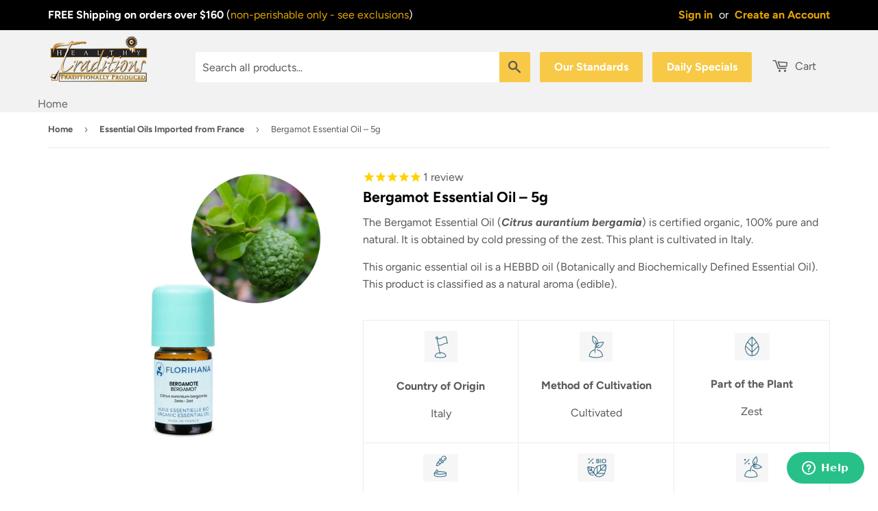

--- FILE ---
content_type: text/html; charset=utf-8
request_url: https://healthytraditions.com/collections/essential-oils/products/bergamot-essential-oil-5g
body_size: 52560
content:
<!doctype html>
<!--[if lt IE 7]><html class="no-js lt-ie9 lt-ie8 lt-ie7" lang="en"> <![endif]-->
<!--[if IE 7]><html class="no-js lt-ie9 lt-ie8" lang="en"> <![endif]-->
<!--[if IE 8]><html class="no-js lt-ie9" lang="en"> <![endif]-->
<!--[if IE 9 ]><html class="ie9 no-js"> <![endif]-->
<!--[if (gt IE 9)|!(IE)]><!--> <html class="no-touch no-js"> <!--<![endif]-->
<head>
  <script type="application/vnd.locksmith+json" data-locksmith>{"version":"v254","locked":false,"initialized":true,"scope":"product","access_granted":true,"access_denied":false,"requires_customer":false,"manual_lock":false,"remote_lock":false,"has_timeout":false,"remote_rendered":null,"hide_resource":false,"hide_links_to_resource":false,"transparent":true,"locks":{"all":[],"opened":[]},"keys":[],"keys_signature":"ed22553934bced3356f7537cdf32d8e55c7cd5eb12cc6fbcaf16b15de85cf2d4","state":{"template":"product","theme":39127580742,"product":"bergamot-essential-oil-5g","collection":"essential-oils","page":null,"blog":null,"article":null,"app":null},"now":1769144753,"path":"\/collections\/essential-oils\/products\/bergamot-essential-oil-5g","locale_root_url":"\/","canonical_url":"https:\/\/healthytraditions.com\/products\/bergamot-essential-oil-5g","customer_id":null,"customer_id_signature":"ed22553934bced3356f7537cdf32d8e55c7cd5eb12cc6fbcaf16b15de85cf2d4","cart":null}</script><script data-locksmith>!function(){undefined;!function(){var s=window.Locksmith={},e=document.querySelector('script[type="application/vnd.locksmith+json"]'),n=e&&e.innerHTML;if(s.state={},s.util={},s.loading=!1,n)try{s.state=JSON.parse(n)}catch(d){}if(document.addEventListener&&document.querySelector){var o,i,a,t=[76,79,67,75,83,77,73,84,72,49,49],c=function(){i=t.slice(0)},l="style",r=function(e){e&&27!==e.keyCode&&"click"!==e.type||(document.removeEventListener("keydown",r),document.removeEventListener("click",r),o&&document.body.removeChild(o),o=null)};c(),document.addEventListener("keyup",function(e){if(e.keyCode===i[0]){if(clearTimeout(a),i.shift(),0<i.length)return void(a=setTimeout(c,1e3));c(),r(),(o=document.createElement("div"))[l].width="50%",o[l].maxWidth="1000px",o[l].height="85%",o[l].border="1px rgba(0, 0, 0, 0.2) solid",o[l].background="rgba(255, 255, 255, 0.99)",o[l].borderRadius="4px",o[l].position="fixed",o[l].top="50%",o[l].left="50%",o[l].transform="translateY(-50%) translateX(-50%)",o[l].boxShadow="0 2px 5px rgba(0, 0, 0, 0.3), 0 0 100vh 100vw rgba(0, 0, 0, 0.5)",o[l].zIndex="2147483645";var t=document.createElement("textarea");t.value=JSON.stringify(JSON.parse(n),null,2),t[l].border="none",t[l].display="block",t[l].boxSizing="border-box",t[l].width="100%",t[l].height="100%",t[l].background="transparent",t[l].padding="22px",t[l].fontFamily="monospace",t[l].fontSize="14px",t[l].color="#333",t[l].resize="none",t[l].outline="none",t.readOnly=!0,o.appendChild(t),document.body.appendChild(o),t.addEventListener("click",function(e){e.stopImmediatePropagation()}),t.select(),document.addEventListener("keydown",r),document.addEventListener("click",r)}})}s.isEmbedded=-1!==window.location.search.indexOf("_ab=0&_fd=0&_sc=1"),s.path=s.state.path||window.location.pathname,s.basePath=s.state.locale_root_url.concat("/apps/locksmith").replace(/^\/\//,"/"),s.reloading=!1,s.util.console=window.console||{log:function(){},error:function(){}},s.util.makeUrl=function(e,t){var n,o=s.basePath+e,i=[],a=s.cache();for(n in a)i.push(n+"="+encodeURIComponent(a[n]));for(n in t)i.push(n+"="+encodeURIComponent(t[n]));return s.state.customer_id&&(i.push("customer_id="+encodeURIComponent(s.state.customer_id)),i.push("customer_id_signature="+encodeURIComponent(s.state.customer_id_signature))),o+=(-1===o.indexOf("?")?"?":"&")+i.join("&")},s._initializeCallbacks=[],s.on=function(e,t){if("initialize"!==e)throw'Locksmith.on() currently only supports the "initialize" event';s._initializeCallbacks.push(t)},s.initializeSession=function(e){if(!s.isEmbedded){var t=!1,n=!0,o=!0;(e=e||{}).silent&&(o=n=!(t=!0)),s.ping({silent:t,spinner:n,reload:o,callback:function(){s._initializeCallbacks.forEach(function(e){e()})}})}},s.cache=function(e){var t={};try{var n=function i(e){return(document.cookie.match("(^|; )"+e+"=([^;]*)")||0)[2]};t=JSON.parse(decodeURIComponent(n("locksmith-params")||"{}"))}catch(d){}if(e){for(var o in e)t[o]=e[o];document.cookie="locksmith-params=; expires=Thu, 01 Jan 1970 00:00:00 GMT; path=/",document.cookie="locksmith-params="+encodeURIComponent(JSON.stringify(t))+"; path=/"}return t},s.cache.cart=s.state.cart,s.cache.cartLastSaved=null,s.params=s.cache(),s.util.reload=function(){s.reloading=!0;try{window.location.href=window.location.href.replace(/#.*/,"")}catch(d){s.util.console.error("Preferred reload method failed",d),window.location.reload()}},s.cache.saveCart=function(e){if(!s.cache.cart||s.cache.cart===s.cache.cartLastSaved)return e?e():null;var t=s.cache.cartLastSaved;s.cache.cartLastSaved=s.cache.cart,fetch("/cart/update.js",{method:"POST",headers:{"Content-Type":"application/json",Accept:"application/json"},body:JSON.stringify({attributes:{locksmith:s.cache.cart}})}).then(function(e){if(!e.ok)throw new Error("Cart update failed: "+e.status);return e.json()}).then(function(){e&&e()})["catch"](function(e){if(s.cache.cartLastSaved=t,!s.reloading)throw e})},s.util.spinnerHTML='<style>body{background:#FFF}@keyframes spin{from{transform:rotate(0deg)}to{transform:rotate(360deg)}}#loading{display:flex;width:100%;height:50vh;color:#777;align-items:center;justify-content:center}#loading .spinner{display:block;animation:spin 600ms linear infinite;position:relative;width:50px;height:50px}#loading .spinner-ring{stroke:currentColor;stroke-dasharray:100%;stroke-width:2px;stroke-linecap:round;fill:none}</style><div id="loading"><div class="spinner"><svg width="100%" height="100%"><svg preserveAspectRatio="xMinYMin"><circle class="spinner-ring" cx="50%" cy="50%" r="45%"></circle></svg></svg></div></div>',s.util.clobberBody=function(e){document.body.innerHTML=e},s.util.clobberDocument=function(e){e.responseText&&(e=e.responseText),document.documentElement&&document.removeChild(document.documentElement);var t=document.open("text/html","replace");t.writeln(e),t.close(),setTimeout(function(){var e=t.querySelector("[autofocus]");e&&e.focus()},100)},s.util.serializeForm=function(e){if(e&&"FORM"===e.nodeName){var t,n,o={};for(t=e.elements.length-1;0<=t;t-=1)if(""!==e.elements[t].name)switch(e.elements[t].nodeName){case"INPUT":switch(e.elements[t].type){default:case"text":case"hidden":case"password":case"button":case"reset":case"submit":o[e.elements[t].name]=e.elements[t].value;break;case"checkbox":case"radio":e.elements[t].checked&&(o[e.elements[t].name]=e.elements[t].value);break;case"file":}break;case"TEXTAREA":o[e.elements[t].name]=e.elements[t].value;break;case"SELECT":switch(e.elements[t].type){case"select-one":o[e.elements[t].name]=e.elements[t].value;break;case"select-multiple":for(n=e.elements[t].options.length-1;0<=n;n-=1)e.elements[t].options[n].selected&&(o[e.elements[t].name]=e.elements[t].options[n].value)}break;case"BUTTON":switch(e.elements[t].type){case"reset":case"submit":case"button":o[e.elements[t].name]=e.elements[t].value}}return o}},s.util.on=function(e,a,s,t){t=t||document;var c="locksmith-"+e+a,n=function(e){var t=e.target,n=e.target.parentElement,o=t&&t.className&&(t.className.baseVal||t.className)||"",i=n&&n.className&&(n.className.baseVal||n.className)||"";("string"==typeof o&&-1!==o.split(/\s+/).indexOf(a)||"string"==typeof i&&-1!==i.split(/\s+/).indexOf(a))&&!e[c]&&(e[c]=!0,s(e))};t.attachEvent?t.attachEvent(e,n):t.addEventListener(e,n,!1)},s.util.enableActions=function(e){s.util.on("click","locksmith-action",function(e){e.preventDefault();var t=e.target;t.dataset.confirmWith&&!confirm(t.dataset.confirmWith)||(t.disabled=!0,t.innerText=t.dataset.disableWith,s.post("/action",t.dataset.locksmithParams,{spinner:!1,type:"text",success:function(e){(e=JSON.parse(e.responseText)).message&&alert(e.message),s.util.reload()}}))},e)},s.util.inject=function(e,t){var n=["data","locksmith","append"];if(-1!==t.indexOf(n.join("-"))){var o=document.createElement("div");o.innerHTML=t,e.appendChild(o)}else e.innerHTML=t;var i,a,s=e.querySelectorAll("script");for(a=0;a<s.length;++a){i=s[a];var c=document.createElement("script");if(i.type&&(c.type=i.type),i.src)c.src=i.src;else{var l=document.createTextNode(i.innerHTML);c.appendChild(l)}e.appendChild(c)}var r=e.querySelector("[autofocus]");r&&r.focus()},s.post=function(e,t,n){!1!==(n=n||{}).spinner&&s.util.clobberBody(s.util.spinnerHTML);var o={};n.container===document?(o.layout=1,n.success=function(e){s.util.clobberDocument(e)}):n.container&&(o.layout=0,n.success=function(e){var t=document.getElementById(n.container);s.util.inject(t,e),t.id===t.firstChild.id&&t.parentElement.replaceChild(t.firstChild,t)}),n.form_type&&(t.form_type=n.form_type),n.include_layout_classes!==undefined&&(t.include_layout_classes=n.include_layout_classes),n.lock_id!==undefined&&(t.lock_id=n.lock_id),s.loading=!0;var i=s.util.makeUrl(e,o),a="json"===n.type||"text"===n.type;fetch(i,{method:"POST",headers:{"Content-Type":"application/json",Accept:a?"application/json":"text/html"},body:JSON.stringify(t)}).then(function(e){if(!e.ok)throw new Error("Request failed: "+e.status);return e.text()}).then(function(e){var t=n.success||s.util.clobberDocument;t(a?{responseText:e}:e)})["catch"](function(e){if(!s.reloading)if("dashboard.weglot.com"!==window.location.host){if(!n.silent)throw alert("Something went wrong! Please refresh and try again."),e;console.error(e)}else console.error(e)})["finally"](function(){s.loading=!1})},s.postResource=function(e,t){e.path=s.path,e.search=window.location.search,e.state=s.state,e.passcode&&(e.passcode=e.passcode.trim()),e.email&&(e.email=e.email.trim()),e.state.cart=s.cache.cart,e.locksmith_json=s.jsonTag,e.locksmith_json_signature=s.jsonTagSignature,s.post("/resource",e,t)},s.ping=function(e){if(!s.isEmbedded){e=e||{};s.post("/ping",{path:s.path,search:window.location.search,state:s.state},{spinner:!!e.spinner,silent:"undefined"==typeof e.silent||e.silent,type:"text",success:function(e){e&&e.responseText?(e=JSON.parse(e.responseText)).messages&&0<e.messages.length&&s.showMessages(e.messages):console.error("[Locksmith] Invalid result in ping callback:",e)}})}},s.timeoutMonitor=function(){var e=s.cache.cart;s.ping({callback:function(){e!==s.cache.cart||setTimeout(function(){s.timeoutMonitor()},6e4)}})},s.showMessages=function(e){var t=document.createElement("div");t.style.position="fixed",t.style.left=0,t.style.right=0,t.style.bottom="-50px",t.style.opacity=0,t.style.background="#191919",t.style.color="#ddd",t.style.transition="bottom 0.2s, opacity 0.2s",t.style.zIndex=999999,t.innerHTML="        <style>          .locksmith-ab .locksmith-b { display: none; }          .locksmith-ab.toggled .locksmith-b { display: flex; }          .locksmith-ab.toggled .locksmith-a { display: none; }          .locksmith-flex { display: flex; flex-wrap: wrap; justify-content: space-between; align-items: center; padding: 10px 20px; }          .locksmith-message + .locksmith-message { border-top: 1px #555 solid; }          .locksmith-message a { color: inherit; font-weight: bold; }          .locksmith-message a:hover { color: inherit; opacity: 0.8; }          a.locksmith-ab-toggle { font-weight: inherit; text-decoration: underline; }          .locksmith-text { flex-grow: 1; }          .locksmith-cta { flex-grow: 0; text-align: right; }          .locksmith-cta button { transform: scale(0.8); transform-origin: left; }          .locksmith-cta > * { display: block; }          .locksmith-cta > * + * { margin-top: 10px; }          .locksmith-message a.locksmith-close { flex-grow: 0; text-decoration: none; margin-left: 15px; font-size: 30px; font-family: monospace; display: block; padding: 2px 10px; }                    @media screen and (max-width: 600px) {            .locksmith-wide-only { display: none !important; }            .locksmith-flex { padding: 0 15px; }            .locksmith-flex > * { margin-top: 5px; margin-bottom: 5px; }            .locksmith-cta { text-align: left; }          }                    @media screen and (min-width: 601px) {            .locksmith-narrow-only { display: none !important; }          }        </style>      "+e.map(function(e){return'<div class="locksmith-message">'+e+"</div>"}).join(""),document.body.appendChild(t),document.body.style.position="relative",document.body.parentElement.style.paddingBottom=t.offsetHeight+"px",setTimeout(function(){t.style.bottom=0,t.style.opacity=1},50),s.util.on("click","locksmith-ab-toggle",function(e){e.preventDefault();for(var t=e.target.parentElement;-1===t.className.split(" ").indexOf("locksmith-ab");)t=t.parentElement;-1!==t.className.split(" ").indexOf("toggled")?t.className=t.className.replace("toggled",""):t.className=t.className+" toggled"}),s.util.enableActions(t)}}()}();</script>
      <script data-locksmith>Locksmith.cache.cart=null</script>

  <script data-locksmith>Locksmith.jsonTag="{\"version\":\"v254\",\"locked\":false,\"initialized\":true,\"scope\":\"product\",\"access_granted\":true,\"access_denied\":false,\"requires_customer\":false,\"manual_lock\":false,\"remote_lock\":false,\"has_timeout\":false,\"remote_rendered\":null,\"hide_resource\":false,\"hide_links_to_resource\":false,\"transparent\":true,\"locks\":{\"all\":[],\"opened\":[]},\"keys\":[],\"keys_signature\":\"ed22553934bced3356f7537cdf32d8e55c7cd5eb12cc6fbcaf16b15de85cf2d4\",\"state\":{\"template\":\"product\",\"theme\":39127580742,\"product\":\"bergamot-essential-oil-5g\",\"collection\":\"essential-oils\",\"page\":null,\"blog\":null,\"article\":null,\"app\":null},\"now\":1769144753,\"path\":\"\\\/collections\\\/essential-oils\\\/products\\\/bergamot-essential-oil-5g\",\"locale_root_url\":\"\\\/\",\"canonical_url\":\"https:\\\/\\\/healthytraditions.com\\\/products\\\/bergamot-essential-oil-5g\",\"customer_id\":null,\"customer_id_signature\":\"ed22553934bced3356f7537cdf32d8e55c7cd5eb12cc6fbcaf16b15de85cf2d4\",\"cart\":null}";Locksmith.jsonTagSignature="b42072bde665b2d5276cb6f1ad0808036cee367e3d05f8c251a122e4961dd85a"</script>
  <script>(function(H){H.className=H.className.replace(/\bno-js\b/,'js')})(document.documentElement)</script>
  <!-- Basic page needs ================================================== -->
  <meta charset="utf-8">
  <meta http-equiv="X-UA-Compatible" content="IE=edge,chrome=1">
  <meta name="google-site-verification" content="MhcObg0Ko_zcUJUj_TaA98rb0G_fEb5JZvznFU9L8EM" />

  
  <link rel="shortcut icon" href="//healthytraditions.com/cdn/shop/files/ht-favicon_32x32.png?v=1613728814" type="image/png" />
  

  <!-- Title and description ================================================== -->
  <title>
  Bergamot Essential Oil – 5g &ndash; Healthy Traditions
  </title>

  
<meta name="description" content="The Bergamot Essential Oil (Citrus aurantium bergamia) is certified organic, 100% pure and natural. It is obtained by cold pressing of the zest. This plant is cultivated in Italy. This organic essential oil is a HEBBD oil (Botanically and Biochemically Defined Essential Oil). This product is classified as a natural aro">


  

  <!-- Product meta ================================================== -->
  <!-- /snippets/social-meta-tags.liquid -->




<meta property="og:site_name" content="Healthy Traditions">
<meta property="og:url" content="https://healthytraditions.com/products/bergamot-essential-oil-5g"><meta property="og:title" content="Bergamot Essential Oil – 5g">
<meta property="og:type" content="product">
<meta property="og:description" content="The Bergamot Essential Oil (Citrus aurantium bergamia) is certified organic, 100% pure and natural. It is obtained by cold pressing of the zest. This plant is cultivated in Italy. This organic essential oil is a HEBBD oil (Botanically and Biochemically Defined Essential Oil). This product is classified as a natural aro">

<meta property="og:price:amount" content="8.26">
<meta property="og:price:currency" content="USD">

<meta property="og:image" content="http://healthytraditions.com/cdn/shop/products/xbergamot-organic.jpg.pagespeed.ic.5CL8rw4kh2_1200x1200.jpg?v=1558040213">
<meta property="og:image:secure_url" content="https://healthytraditions.com/cdn/shop/products/xbergamot-organic.jpg.pagespeed.ic.5CL8rw4kh2_1200x1200.jpg?v=1558040213">


  <meta name="twitter:site" content="@Troptraditions">

<meta name="twitter:card" content="summary_large_image"><meta name="twitter:title" content="Bergamot Essential Oil – 5g">
<meta name="twitter:description" content="The Bergamot Essential Oil (Citrus aurantium bergamia) is certified organic, 100% pure and natural. It is obtained by cold pressing of the zest. This plant is cultivated in Italy. This organic essential oil is a HEBBD oil (Botanically and Biochemically Defined Essential Oil). This product is classified as a natural aro">


  <!-- Helpers ================================================== -->
  <link rel="canonical" href="https://healthytraditions.com/products/bergamot-essential-oil-5g">
  <meta name="viewport" content="width=device-width,initial-scale=1">

  <!-- CSS ================================================== -->
  <link href="//healthytraditions.com/cdn/shop/t/5/assets/theme.scss.css?v=146713621850350822241768248264" rel="stylesheet" type="text/css" media="all" />

  <!-- Custom CSS ================================================== -->
  <link href="//healthytraditions.com/cdn/shop/t/5/assets/tt_style.scss.css?v=3121493584227758441742876589" rel="stylesheet" type="text/css" media="all" />

  <link href="//healthytraditions.com/cdn/shop/t/5/assets/toastr.min.css?v=25344185495699200191558597079" rel="stylesheet" type="text/css" media="all" />



  <!-- Header hook for plugins ================================================== -->
  <script>window.performance && window.performance.mark && window.performance.mark('shopify.content_for_header.start');</script><meta id="shopify-digital-wallet" name="shopify-digital-wallet" content="/4348903494/digital_wallets/dialog">
<link rel="alternate" type="application/json+oembed" href="https://healthytraditions.com/products/bergamot-essential-oil-5g.oembed">
<script async="async" src="/checkouts/internal/preloads.js?locale=en-US"></script>
<script id="shopify-features" type="application/json">{"accessToken":"9760bfde2d43f52de18b63d6f81dcc15","betas":["rich-media-storefront-analytics"],"domain":"healthytraditions.com","predictiveSearch":true,"shopId":4348903494,"locale":"en"}</script>
<script>var Shopify = Shopify || {};
Shopify.shop = "healthy-traditions.myshopify.com";
Shopify.locale = "en";
Shopify.currency = {"active":"USD","rate":"1.0"};
Shopify.country = "US";
Shopify.theme = {"name":"Supply","id":39127580742,"schema_name":"Supply","schema_version":"7.1.1","theme_store_id":679,"role":"main"};
Shopify.theme.handle = "null";
Shopify.theme.style = {"id":null,"handle":null};
Shopify.cdnHost = "healthytraditions.com/cdn";
Shopify.routes = Shopify.routes || {};
Shopify.routes.root = "/";</script>
<script type="module">!function(o){(o.Shopify=o.Shopify||{}).modules=!0}(window);</script>
<script>!function(o){function n(){var o=[];function n(){o.push(Array.prototype.slice.apply(arguments))}return n.q=o,n}var t=o.Shopify=o.Shopify||{};t.loadFeatures=n(),t.autoloadFeatures=n()}(window);</script>
<script id="shop-js-analytics" type="application/json">{"pageType":"product"}</script>
<script defer="defer" async type="module" src="//healthytraditions.com/cdn/shopifycloud/shop-js/modules/v2/client.init-shop-cart-sync_BT-GjEfc.en.esm.js"></script>
<script defer="defer" async type="module" src="//healthytraditions.com/cdn/shopifycloud/shop-js/modules/v2/chunk.common_D58fp_Oc.esm.js"></script>
<script defer="defer" async type="module" src="//healthytraditions.com/cdn/shopifycloud/shop-js/modules/v2/chunk.modal_xMitdFEc.esm.js"></script>
<script type="module">
  await import("//healthytraditions.com/cdn/shopifycloud/shop-js/modules/v2/client.init-shop-cart-sync_BT-GjEfc.en.esm.js");
await import("//healthytraditions.com/cdn/shopifycloud/shop-js/modules/v2/chunk.common_D58fp_Oc.esm.js");
await import("//healthytraditions.com/cdn/shopifycloud/shop-js/modules/v2/chunk.modal_xMitdFEc.esm.js");

  window.Shopify.SignInWithShop?.initShopCartSync?.({"fedCMEnabled":true,"windoidEnabled":true});

</script>
<script>(function() {
  var isLoaded = false;
  function asyncLoad() {
    if (isLoaded) return;
    isLoaded = true;
    var urls = ["https:\/\/static.klaviyo.com\/onsite\/js\/klaviyo.js?company_id=MRQWCp\u0026shop=healthy-traditions.myshopify.com","https:\/\/upsells.boldapps.net\/v2_ui\/js\/upsell.js?shop=healthy-traditions.myshopify.com","https:\/\/formbuilder.hulkapps.com\/skeletopapp.js?shop=healthy-traditions.myshopify.com","https:\/\/cdn1.stamped.io\/files\/widget.min.js?shop=healthy-traditions.myshopify.com","https:\/\/static.klaviyo.com\/onsite\/js\/klaviyo.js?company_id=TsceuQ\u0026shop=healthy-traditions.myshopify.com","https:\/\/app.octaneai.com\/mymsm2qvb28drnny\/shopify.js?x=faugWmBQBRZjou1F\u0026shop=healthy-traditions.myshopify.com"];
    for (var i = 0; i < urls.length; i++) {
      var s = document.createElement('script');
      s.type = 'text/javascript';
      s.async = true;
      s.src = urls[i];
      var x = document.getElementsByTagName('script')[0];
      x.parentNode.insertBefore(s, x);
    }
  };
  if(window.attachEvent) {
    window.attachEvent('onload', asyncLoad);
  } else {
    window.addEventListener('load', asyncLoad, false);
  }
})();</script>
<script id="__st">var __st={"a":4348903494,"offset":-21600,"reqid":"b442a115-197b-4faf-af4d-a4fb71dc07c4-1769144753","pageurl":"healthytraditions.com\/collections\/essential-oils\/products\/bergamot-essential-oil-5g","u":"2f369d13307a","p":"product","rtyp":"product","rid":1924215341126};</script>
<script>window.ShopifyPaypalV4VisibilityTracking = true;</script>
<script id="captcha-bootstrap">!function(){'use strict';const t='contact',e='account',n='new_comment',o=[[t,t],['blogs',n],['comments',n],[t,'customer']],c=[[e,'customer_login'],[e,'guest_login'],[e,'recover_customer_password'],[e,'create_customer']],r=t=>t.map((([t,e])=>`form[action*='/${t}']:not([data-nocaptcha='true']) input[name='form_type'][value='${e}']`)).join(','),a=t=>()=>t?[...document.querySelectorAll(t)].map((t=>t.form)):[];function s(){const t=[...o],e=r(t);return a(e)}const i='password',u='form_key',d=['recaptcha-v3-token','g-recaptcha-response','h-captcha-response',i],f=()=>{try{return window.sessionStorage}catch{return}},m='__shopify_v',_=t=>t.elements[u];function p(t,e,n=!1){try{const o=window.sessionStorage,c=JSON.parse(o.getItem(e)),{data:r}=function(t){const{data:e,action:n}=t;return t[m]||n?{data:e,action:n}:{data:t,action:n}}(c);for(const[e,n]of Object.entries(r))t.elements[e]&&(t.elements[e].value=n);n&&o.removeItem(e)}catch(o){console.error('form repopulation failed',{error:o})}}const l='form_type',E='cptcha';function T(t){t.dataset[E]=!0}const w=window,h=w.document,L='Shopify',v='ce_forms',y='captcha';let A=!1;((t,e)=>{const n=(g='f06e6c50-85a8-45c8-87d0-21a2b65856fe',I='https://cdn.shopify.com/shopifycloud/storefront-forms-hcaptcha/ce_storefront_forms_captcha_hcaptcha.v1.5.2.iife.js',D={infoText:'Protected by hCaptcha',privacyText:'Privacy',termsText:'Terms'},(t,e,n)=>{const o=w[L][v],c=o.bindForm;if(c)return c(t,g,e,D).then(n);var r;o.q.push([[t,g,e,D],n]),r=I,A||(h.body.append(Object.assign(h.createElement('script'),{id:'captcha-provider',async:!0,src:r})),A=!0)});var g,I,D;w[L]=w[L]||{},w[L][v]=w[L][v]||{},w[L][v].q=[],w[L][y]=w[L][y]||{},w[L][y].protect=function(t,e){n(t,void 0,e),T(t)},Object.freeze(w[L][y]),function(t,e,n,w,h,L){const[v,y,A,g]=function(t,e,n){const i=e?o:[],u=t?c:[],d=[...i,...u],f=r(d),m=r(i),_=r(d.filter((([t,e])=>n.includes(e))));return[a(f),a(m),a(_),s()]}(w,h,L),I=t=>{const e=t.target;return e instanceof HTMLFormElement?e:e&&e.form},D=t=>v().includes(t);t.addEventListener('submit',(t=>{const e=I(t);if(!e)return;const n=D(e)&&!e.dataset.hcaptchaBound&&!e.dataset.recaptchaBound,o=_(e),c=g().includes(e)&&(!o||!o.value);(n||c)&&t.preventDefault(),c&&!n&&(function(t){try{if(!f())return;!function(t){const e=f();if(!e)return;const n=_(t);if(!n)return;const o=n.value;o&&e.removeItem(o)}(t);const e=Array.from(Array(32),(()=>Math.random().toString(36)[2])).join('');!function(t,e){_(t)||t.append(Object.assign(document.createElement('input'),{type:'hidden',name:u})),t.elements[u].value=e}(t,e),function(t,e){const n=f();if(!n)return;const o=[...t.querySelectorAll(`input[type='${i}']`)].map((({name:t})=>t)),c=[...d,...o],r={};for(const[a,s]of new FormData(t).entries())c.includes(a)||(r[a]=s);n.setItem(e,JSON.stringify({[m]:1,action:t.action,data:r}))}(t,e)}catch(e){console.error('failed to persist form',e)}}(e),e.submit())}));const S=(t,e)=>{t&&!t.dataset[E]&&(n(t,e.some((e=>e===t))),T(t))};for(const o of['focusin','change'])t.addEventListener(o,(t=>{const e=I(t);D(e)&&S(e,y())}));const B=e.get('form_key'),M=e.get(l),P=B&&M;t.addEventListener('DOMContentLoaded',(()=>{const t=y();if(P)for(const e of t)e.elements[l].value===M&&p(e,B);[...new Set([...A(),...v().filter((t=>'true'===t.dataset.shopifyCaptcha))])].forEach((e=>S(e,t)))}))}(h,new URLSearchParams(w.location.search),n,t,e,['guest_login'])})(!0,!1)}();</script>
<script integrity="sha256-4kQ18oKyAcykRKYeNunJcIwy7WH5gtpwJnB7kiuLZ1E=" data-source-attribution="shopify.loadfeatures" defer="defer" src="//healthytraditions.com/cdn/shopifycloud/storefront/assets/storefront/load_feature-a0a9edcb.js" crossorigin="anonymous"></script>
<script data-source-attribution="shopify.dynamic_checkout.dynamic.init">var Shopify=Shopify||{};Shopify.PaymentButton=Shopify.PaymentButton||{isStorefrontPortableWallets:!0,init:function(){window.Shopify.PaymentButton.init=function(){};var t=document.createElement("script");t.src="https://healthytraditions.com/cdn/shopifycloud/portable-wallets/latest/portable-wallets.en.js",t.type="module",document.head.appendChild(t)}};
</script>
<script data-source-attribution="shopify.dynamic_checkout.buyer_consent">
  function portableWalletsHideBuyerConsent(e){var t=document.getElementById("shopify-buyer-consent"),n=document.getElementById("shopify-subscription-policy-button");t&&n&&(t.classList.add("hidden"),t.setAttribute("aria-hidden","true"),n.removeEventListener("click",e))}function portableWalletsShowBuyerConsent(e){var t=document.getElementById("shopify-buyer-consent"),n=document.getElementById("shopify-subscription-policy-button");t&&n&&(t.classList.remove("hidden"),t.removeAttribute("aria-hidden"),n.addEventListener("click",e))}window.Shopify?.PaymentButton&&(window.Shopify.PaymentButton.hideBuyerConsent=portableWalletsHideBuyerConsent,window.Shopify.PaymentButton.showBuyerConsent=portableWalletsShowBuyerConsent);
</script>
<script data-source-attribution="shopify.dynamic_checkout.cart.bootstrap">document.addEventListener("DOMContentLoaded",(function(){function t(){return document.querySelector("shopify-accelerated-checkout-cart, shopify-accelerated-checkout")}if(t())Shopify.PaymentButton.init();else{new MutationObserver((function(e,n){t()&&(Shopify.PaymentButton.init(),n.disconnect())})).observe(document.body,{childList:!0,subtree:!0})}}));
</script>

<script>window.performance && window.performance.mark && window.performance.mark('shopify.content_for_header.end');</script><script>window.BOLD = window.BOLD || {};
    window.BOLD.common = window.BOLD.common || {};
    window.BOLD.common.Shopify = window.BOLD.common.Shopify || {};
    window.BOLD.common.Shopify.shop = {
      domain: 'healthytraditions.com',
      permanent_domain: 'healthy-traditions.myshopify.com',
      url: 'https://healthytraditions.com',
      secure_url: 'https://healthytraditions.com',
      money_format: "${{amount}}",
      currency: "USD"
    };
    window.BOLD.common.Shopify.customer = {
      id: null,
      tags: null,
    };
    window.BOLD.common.Shopify.cart = {"note":null,"attributes":{},"original_total_price":0,"total_price":0,"total_discount":0,"total_weight":0.0,"item_count":0,"items":[],"requires_shipping":false,"currency":"USD","items_subtotal_price":0,"cart_level_discount_applications":[],"checkout_charge_amount":0};
    window.BOLD.common.template = 'product';window.BOLD.common.Shopify.formatMoney = function(money, format) {
        function n(t, e) {
            return "undefined" == typeof t ? e : t
        }
        function r(t, e, r, i) {
            if (e = n(e, 2),
                r = n(r, ","),
                i = n(i, "."),
            isNaN(t) || null == t)
                return 0;
            t = (t / 100).toFixed(e);
            var o = t.split(".")
                , a = o[0].replace(/(\d)(?=(\d\d\d)+(?!\d))/g, "$1" + r)
                , s = o[1] ? i + o[1] : "";
            return a + s
        }
        "string" == typeof money && (money = money.replace(".", ""));
        var i = ""
            , o = /\{\{\s*(\w+)\s*\}\}/
            , a = format || window.BOLD.common.Shopify.shop.money_format || window.Shopify.money_format || "$ {{ amount }}";
        switch (a.match(o)[1]) {
            case "amount":
                i = r(money, 2, ",", ".");
                break;
            case "amount_no_decimals":
                i = r(money, 0, ",", ".");
                break;
            case "amount_with_comma_separator":
                i = r(money, 2, ".", ",");
                break;
            case "amount_no_decimals_with_comma_separator":
                i = r(money, 0, ".", ",");
                break;
            case "amount_with_space_separator":
                i = r(money, 2, " ", ",");
                break;
            case "amount_no_decimals_with_space_separator":
                i = r(money, 0, " ", ",");
                break;
            case "amount_with_apostrophe_separator":
                i = r(money, 2, "'", ".");
                break;
        }
        return a.replace(o, i);
    };
    window.BOLD.common.Shopify.saveProduct = function (handle, product) {
      if (typeof handle === 'string' && typeof window.BOLD.common.Shopify.products[handle] === 'undefined') {
        if (typeof product === 'number') {
          window.BOLD.common.Shopify.handles[product] = handle;
          product = { id: product };
        }
        window.BOLD.common.Shopify.products[handle] = product;
      }
    };
    window.BOLD.common.Shopify.saveVariant = function (variant_id, variant) {
      if (typeof variant_id === 'number' && typeof window.BOLD.common.Shopify.variants[variant_id] === 'undefined') {
        window.BOLD.common.Shopify.variants[variant_id] = variant;
      }
    };window.BOLD.common.Shopify.products = window.BOLD.common.Shopify.products || {};
    window.BOLD.common.Shopify.variants = window.BOLD.common.Shopify.variants || {};
    window.BOLD.common.Shopify.handles = window.BOLD.common.Shopify.handles || {};window.BOLD.common.Shopify.handle = "bergamot-essential-oil-5g"
window.BOLD.common.Shopify.saveProduct("bergamot-essential-oil-5g", 1924215341126);window.BOLD.common.Shopify.saveVariant(19656796373062, { product_id: 1924215341126, product_handle: "bergamot-essential-oil-5g", price: 826, group_id: '', csp_metafield: {}});window.BOLD.apps_installed = {"Product Upsell":3} || {};window.BOLD.common.Shopify.saveProduct("angelica-root-essential-oil-15g", 1924106223686);window.BOLD.common.Shopify.saveVariant(19654188138566, { product_id: 1924106223686, product_handle: "angelica-root-essential-oil-15g", price: 9269, group_id: '', csp_metafield: {}});window.BOLD.common.Shopify.saveProduct("caraway-essential-oil-50g", 1924272029766);window.BOLD.common.Shopify.saveVariant(19657497968710, { product_id: 1924272029766, product_handle: "caraway-essential-oil-50g", price: 3348, group_id: '', csp_metafield: {}});window.BOLD.common.Shopify.saveProduct("manuka-essential-oil", 1777110843462);window.BOLD.common.Shopify.saveVariant(17494672113734, { product_id: 1777110843462, product_handle: "manuka-essential-oil", price: 1593, group_id: '', csp_metafield: {}});window.BOLD.common.Shopify.saveProduct("rose-otto-essential-oil", 1840069705798);window.BOLD.common.Shopify.saveVariant(18518939467846, { product_id: 1840069705798, product_handle: "rose-otto-essential-oil", price: 11038, group_id: '', csp_metafield: {}});window.BOLD.common.Shopify.saveProduct("scots-pine-essential-oil-15g", 1927034896454);window.BOLD.common.Shopify.saveVariant(19685644075078, { product_id: 1927034896454, product_handle: "scots-pine-essential-oil-15g", price: 1358, group_id: '', csp_metafield: {}});window.BOLD.common.Shopify.saveProduct("scots-pine-essential-oil-50g", 1927034961990);window.BOLD.common.Shopify.saveVariant(19685645090886, { product_id: 1927034961990, product_handle: "scots-pine-essential-oil-50g", price: 3867, group_id: '', csp_metafield: {}});window.BOLD.common.Shopify.saveProduct("petit-grain-bigarade-essential-oil-50g", 1926957400134);window.BOLD.common.Shopify.saveVariant(19684710056006, { product_id: 1926957400134, product_handle: "petit-grain-bigarade-essential-oil-50g", price: 3732, group_id: '', csp_metafield: {}});window.BOLD.common.Shopify.saveProduct("angelica-root-essential-oil-2g", 1924106158150);window.BOLD.common.Shopify.saveVariant(19654188007494, { product_id: 1924106158150, product_handle: "angelica-root-essential-oil-2g", price: 2225, group_id: '', csp_metafield: {}});window.BOLD.common.Shopify.saveProduct("angelica-root-essential-oil-5g", 1924106190918);window.BOLD.common.Shopify.saveVariant(19654188073030, { product_id: 1924106190918, product_handle: "angelica-root-essential-oil-5g", price: 5367, group_id: '', csp_metafield: {}});window.BOLD.common.Shopify.saveProduct("basil-exotic-essential-oil-5g", 1924128473158);window.BOLD.common.Shopify.saveVariant(19654774784070, { product_id: 1924128473158, product_handle: "basil-exotic-essential-oil-5g", price: 570, group_id: '', csp_metafield: {}});window.BOLD.common.Shopify.saveProduct("basil-exotic-essential-oil-15g", 1924128505926);window.BOLD.common.Shopify.saveVariant(19654774849606, { product_id: 1924128505926, product_handle: "basil-exotic-essential-oil-15g", price: 958, group_id: '', csp_metafield: {}});window.BOLD.common.Shopify.saveProduct("bergamot-bergapten-free-essential-oil-5g", 1924137648198);window.BOLD.common.Shopify.saveVariant(19655025623110, { product_id: 1924137648198, product_handle: "bergamot-bergapten-free-essential-oil-5g", price: 761, group_id: '', csp_metafield: {}});window.BOLD.common.Shopify.saveProduct("bergamot-bergapten-free-essential-oil-15g", 1924137713734);window.BOLD.common.Shopify.saveVariant(19655026573382, { product_id: 1924137713734, product_handle: "bergamot-bergapten-free-essential-oil-15g", price: 1688, group_id: '', csp_metafield: {}});window.BOLD.common.Shopify.saveProduct("bergamot-bergapten-free-essential-oil-50g", 1924137746502);window.BOLD.common.Shopify.saveVariant(19655027392582, { product_id: 1924137746502, product_handle: "bergamot-bergapten-free-essential-oil-50g", price: 4750, group_id: '', csp_metafield: {}});window.BOLD.common.Shopify.saveProduct("bergamot-essential-oil-5g", 1924215341126);window.BOLD.common.Shopify.saveVariant(19656796373062, { product_id: 1924215341126, product_handle: "bergamot-essential-oil-5g", price: 826, group_id: '', csp_metafield: {}});window.BOLD.common.Shopify.saveProduct("bergamot-essential-oil-15g", 1924215373894);window.BOLD.common.Shopify.saveVariant(19656796438598, { product_id: 1924215373894, product_handle: "bergamot-essential-oil-15g", price: 1616, group_id: '', csp_metafield: {}});window.BOLD.common.Shopify.saveProduct("bergamot-essential-oil-50g", 1924215406662);window.BOLD.common.Shopify.saveVariant(19656796471366, { product_id: 1924215406662, product_handle: "bergamot-essential-oil-50g", price: 3698, group_id: '', csp_metafield: {}});window.BOLD.common.Shopify.saveProduct("cajeput-essential-oil-5g", 1924234281030);window.BOLD.common.Shopify.saveVariant(19657292185670, { product_id: 1924234281030, product_handle: "cajeput-essential-oil-5g", price: 714, group_id: '', csp_metafield: {}});window.BOLD.common.Shopify.saveProduct("cajeput-essential-oil-15g", 1924234313798);window.BOLD.common.Shopify.saveVariant(19657292218438, { product_id: 1924234313798, product_handle: "cajeput-essential-oil-15g", price: 826, group_id: '', csp_metafield: {}});window.BOLD.common.Shopify.saveProduct("celery-seed-essential-oil-5g", 1924371906630);window.BOLD.common.Shopify.saveVariant(19657977135174, { product_id: 1924371906630, product_handle: "celery-seed-essential-oil-5g", price: 655, group_id: '', csp_metafield: {}});window.BOLD.common.Shopify.saveProduct("cinnamon-bark-essential-oil", 1762730278982);window.BOLD.common.Shopify.saveVariant(17319241056326, { product_id: 1762730278982, product_handle: "cinnamon-bark-essential-oil", price: 1119, group_id: '', csp_metafield: {}});window.BOLD.common.Shopify.saveProduct("clary-sage-essential-oil", 1762882551878);window.BOLD.common.Shopify.saveVariant(17320611807302, { product_id: 1762882551878, product_handle: "clary-sage-essential-oil", price: 1057, group_id: '', csp_metafield: {}});window.BOLD.common.Shopify.saveProduct("clove-bud-essential-oil-5g", 1924646305862);window.BOLD.common.Shopify.saveVariant(19660311494726, { product_id: 1924646305862, product_handle: "clove-bud-essential-oil-5g", price: 530, group_id: '', csp_metafield: {}});window.BOLD.common.Shopify.saveProduct("clove-bud-essential-oil-15g", 1924646371398);window.BOLD.common.Shopify.saveVariant(19660311625798, { product_id: 1924646371398, product_handle: "clove-bud-essential-oil-15g", price: 884, group_id: '', csp_metafield: {}});window.BOLD.common.Shopify.saveProduct("cypress-essential-oil-5g", 1924795072582);window.BOLD.common.Shopify.saveVariant(19662216069190, { product_id: 1924795072582, product_handle: "cypress-essential-oil-5g", price: 600, group_id: '', csp_metafield: {}});window.BOLD.common.Shopify.saveProduct("cypress-essential-oil-15g", 1924795138118);window.BOLD.common.Shopify.saveVariant(19662216167494, { product_id: 1924795138118, product_handle: "cypress-essential-oil-15g", price: 977, group_id: '', csp_metafield: {}});window.BOLD.common.Shopify.saveProduct("elemi-essential-oil-5g", 1924832854086);window.BOLD.common.Shopify.saveVariant(19663442739270, { product_id: 1924832854086, product_handle: "elemi-essential-oil-5g", price: 540, group_id: '', csp_metafield: {}});window.BOLD.common.Shopify.saveProduct("eucalyptus-lemon-essential-oil-15g", 1924833181766);window.BOLD.common.Shopify.saveVariant(19663446310982, { product_id: 1924833181766, product_handle: "eucalyptus-lemon-essential-oil-15g", price: 611, group_id: '', csp_metafield: {}});window.BOLD.common.Shopify.saveProduct("eucalyptus-radiata-essential-oil", 1764224139334);window.BOLD.common.Shopify.saveVariant(17332594966598, { product_id: 1764224139334, product_handle: "eucalyptus-radiata-essential-oil", price: 692, group_id: '', csp_metafield: {}});window.BOLD.common.Shopify.saveProduct("geranium-bourbon-essential-oil", 1763378528326);window.BOLD.common.Shopify.saveVariant(17326060109894, { product_id: 1763378528326, product_handle: "geranium-bourbon-essential-oil", price: 889, group_id: '', csp_metafield: {}});window.BOLD.common.Shopify.saveProduct("geranium-rosat-essential-oil-5g", 1924833411142);window.BOLD.common.Shopify.saveVariant(19663446540358, { product_id: 1924833411142, product_handle: "geranium-rosat-essential-oil-5g", price: 990, group_id: '', csp_metafield: {}});window.BOLD.common.Shopify.saveProduct("geranium-rosat-essential-oil-15g", 1924833509446);window.BOLD.common.Shopify.saveVariant(19663447457862, { product_id: 1924833509446, product_handle: "geranium-rosat-essential-oil-15g", price: 2062, group_id: '', csp_metafield: {}});window.BOLD.common.Shopify.saveProduct("german-chamomile-essential-oil", 1764147462214);window.BOLD.common.Shopify.saveVariant(17331699679302, { product_id: 1764147462214, product_handle: "german-chamomile-essential-oil", price: 3025, group_id: '', csp_metafield: {}});window.BOLD.common.Shopify.saveProduct("hysope-essential-oil", 1764205035590);window.BOLD.common.Shopify.saveVariant(17332334067782, { product_id: 1764205035590, product_handle: "hysope-essential-oil", price: 630, group_id: '', csp_metafield: {}});window.BOLD.common.Shopify.saveProduct("juniper-berry-essential-oil", 1764376772678);window.BOLD.common.Shopify.saveVariant(17334660956230, { product_id: 1764376772678, product_handle: "juniper-berry-essential-oil", price: 750, group_id: '', csp_metafield: {}});window.BOLD.common.Shopify.saveProduct("lavandin-super-essential-oil-5g", 1926598197318);window.BOLD.common.Shopify.saveVariant(19680454541382, { product_id: 1926598197318, product_handle: "lavandin-super-essential-oil-5g", price: 468, group_id: '', csp_metafield: {}});window.BOLD.common.Shopify.saveProduct("lavandin-super-essential-oil-15g", 1926598230086);window.BOLD.common.Shopify.saveVariant(19680454672454, { product_id: 1926598230086, product_handle: "lavandin-super-essential-oil-15g", price: 886, group_id: '', csp_metafield: {}});window.BOLD.common.Shopify.saveProduct("lavandin-super-essential-oil-50g", 1926598262854);window.BOLD.common.Shopify.saveVariant(19680454705222, { product_id: 1926598262854, product_handle: "lavandin-super-essential-oil-50g", price: 1670, group_id: '', csp_metafield: {}});window.BOLD.common.Shopify.saveProduct("lavender-spike-essential-oil", 1764395974726);window.BOLD.common.Shopify.saveVariant(17335027630150, { product_id: 1764395974726, product_handle: "lavender-spike-essential-oil", price: 576, group_id: '', csp_metafield: {}});window.BOLD.common.Shopify.saveProduct("lavender-vera-essential-oil-5g", 1926598393926);window.BOLD.common.Shopify.saveVariant(19680454836294, { product_id: 1926598393926, product_handle: "lavender-vera-essential-oil-5g", price: 754, group_id: '', csp_metafield: {}});window.BOLD.common.Shopify.saveProduct("lavender-vera-essential-oil-15g", 1926598459462);window.BOLD.common.Shopify.saveVariant(19680454967366, { product_id: 1926598459462, product_handle: "lavender-vera-essential-oil-15g", price: 1685, group_id: '', csp_metafield: {}});window.BOLD.common.Shopify.saveProduct("lavender-vera-essential-oil-50g", 1926598557766);window.BOLD.common.Shopify.saveVariant(19680455295046, { product_id: 1926598557766, product_handle: "lavender-vera-essential-oil-50g", price: 4158, group_id: '', csp_metafield: {}});window.BOLD.common.Shopify.saveProduct("lavender-vera-wild-essential-oil-5g", 1926598295622);window.BOLD.common.Shopify.saveVariant(19680454737990, { product_id: 1926598295622, product_handle: "lavender-vera-wild-essential-oil-5g", price: 1227, group_id: '', csp_metafield: {}});window.BOLD.common.Shopify.saveProduct("lavender-vera-wild-essential-oil-15g", 1926598361158);window.BOLD.common.Shopify.saveVariant(19680454803526, { product_id: 1926598361158, product_handle: "lavender-vera-wild-essential-oil-15g", price: 3144, group_id: '', csp_metafield: {}});window.BOLD.common.Shopify.saveProduct("lemon-essential-oil-15g", 1926598590534);window.BOLD.common.Shopify.saveVariant(19680455327814, { product_id: 1926598590534, product_handle: "lemon-essential-oil-15g", price: 738, group_id: '', csp_metafield: {}});window.BOLD.common.Shopify.saveProduct("lemon-essential-oil-50g", 1926598623302);window.BOLD.common.Shopify.saveVariant(19680455360582, { product_id: 1926598623302, product_handle: "lemon-essential-oil-50g", price: 1840, group_id: '', csp_metafield: {}});window.BOLD.common.Shopify.saveProduct("lemon-verbena-essential-oil", 1764364615750);window.BOLD.common.Shopify.saveVariant(17334409560134, { product_id: 1764364615750, product_handle: "lemon-verbena-essential-oil", price: 1535, group_id: '', csp_metafield: {}});window.BOLD.common.Shopify.saveProduct("lemongrass-essential-oil-5g", 1926598688838);window.BOLD.common.Shopify.saveVariant(19680456507462, { product_id: 1926598688838, product_handle: "lemongrass-essential-oil-5g", price: 486, group_id: '', csp_metafield: {}});window.BOLD.common.Shopify.saveProduct("lemongrass-essential-oil-15g", 1926598787142);window.BOLD.common.Shopify.saveVariant(19680457293894, { product_id: 1926598787142, product_handle: "lemongrass-essential-oil-15g", price: 738, group_id: '', csp_metafield: {}});window.BOLD.common.Shopify.saveProduct("lemongrass-essential-oil-50g", 1926598885446);window.BOLD.common.Shopify.saveVariant(19680457621574, { product_id: 1926598885446, product_handle: "lemongrass-essential-oil-50g", price: 2757, group_id: '', csp_metafield: {}});window.BOLD.common.Shopify.metafields = window.BOLD.common.Shopify.metafields || {};window.BOLD.common.Shopify.metafields["bold_rp"] = {};window.BOLD.common.Shopify.metafields["bold_csp_defaults"] = {};window.BOLD.common.cacheParams = window.BOLD.common.cacheParams || {};
</script><link href="//healthytraditions.com/cdn/shop/t/5/assets/bold-upsell.css?v=51915886505602322711557241214" rel="stylesheet" type="text/css" media="all" />
<link href="//healthytraditions.com/cdn/shop/t/5/assets/bold-upsell-custom.css?v=150135899998303055901666502706" rel="stylesheet" type="text/css" media="all" />

<!--[if lt IE 9]>
<script src="//cdnjs.cloudflare.com/ajax/libs/html5shiv/3.7.2/html5shiv.min.js" type="text/javascript"></script>
<![endif]-->
<!--[if (lte IE 9) ]><script src="//healthytraditions.com/cdn/shop/t/5/assets/match-media.min.js?v=24532" type="text/javascript"></script><![endif]-->


  
  

  <script src="//healthytraditions.com/cdn/shop/t/5/assets/jquery-2.2.3.min.js?v=58211863146907186831538560326" type="text/javascript"></script>

  <!--[if (gt IE 9)|!(IE)]><!--><script src="//healthytraditions.com/cdn/shop/t/5/assets/toastr.min.js?v=121195221961418538261540298173" async="async"></script><!--<![endif]-->
  <!--[if lte IE 9]><script src="//healthytraditions.com/cdn/shop/t/5/assets/toastr.min.js?v=121195221961418538261540298173"></script><![endif]-->

  <!--[if (gt IE 9)|!(IE)]><!--><script src="//healthytraditions.com/cdn/shop/t/5/assets/lazysizes.min.js?v=8147953233334221341538560326" async="async"></script><!--<![endif]-->
  <!--[if lte IE 9]><script src="//healthytraditions.com/cdn/shop/t/5/assets/lazysizes.min.js?v=8147953233334221341538560326"></script><![endif]-->

  <!--[if (gt IE 9)|!(IE)]><!--><script src="//healthytraditions.com/cdn/shop/t/5/assets/vendor.js?v=23204533626406551281542882344" defer="defer"></script><!--<![endif]-->
  <!--[if lte IE 9]><script src="//healthytraditions.com/cdn/shop/t/5/assets/vendor.js?v=23204533626406551281542882344"></script><![endif]-->

  <!--[if (gt IE 9)|!(IE)]><!--><script src="//healthytraditions.com/cdn/shop/t/5/assets/theme.js?v=146783879378952512431601620224" defer="defer"></script><!--<![endif]-->
  <!--[if lte IE 9]><script src="//healthytraditions.com/cdn/shop/t/5/assets/theme.js?v=146783879378952512431601620224"></script><![endif]-->

  <script src="//healthytraditions.com/cdn/shop/t/5/assets/menu.js?v=132221452833014648481755191816" defer="defer"></script>
  
  
  

  <!-- Google Tag Manager -->
<script>(function(w,d,s,l,i){w[l]=w[l]||[];w[l].push({'gtm.start':
new Date().getTime(),event:'gtm.js'});var f=d.getElementsByTagName(s)[0],
j=d.createElement(s),dl=l!='dataLayer'?'&l='+l:'';j.async=true;j.src=
'https://www.googletagmanager.com/gtm.js?id='+i+dl;f.parentNode.insertBefore(j,f);
})(window,document,'script','dataLayer','GTM-KHGGJVP');</script>
<!-- End Google Tag Manager -->
   <meta name="google-site-verification" content="NURGQuc2F6GLOdCYGHoJXZQ7TtiUyTypc1bUaXSEpcQ" />

<!-- Matomo -->
<script type="text/javascript">
  var _paq = window._paq = window._paq || [];
  /* tracker methods like "setCustomDimension" should be called before "trackPageView" */
  _paq.push(['trackPageView']);
  _paq.push(['enableLinkTracking']);
  (function() {
    var u="https://analytics.sophiamedia.com/";
    _paq.push(['setTrackerUrl', u+'matomo.php']);
    _paq.push(['setSiteId', '10']);
    var d=document, g=d.createElement('script'), s=d.getElementsByTagName('script')[0];
    g.type='text/javascript'; g.async=true; g.src=u+'matomo.js'; s.parentNode.insertBefore(g,s);
  })();
</script>
<!-- End Matomo Code -->
  







  
  

<script>
  ;(function(){
    function _updateCartAttribute(attributes, successCB, errorCB){
      if(!attributes) return;

      fetch('/cart/update.js', {
        method: "post",
        headers: {"Content-Type": "application/json"},
        body: JSON.stringify(attributes)
      }).then(function(res){
        return res.json()
      }).then(function(cart){
        if(successCB && typeof successCB === 'function') successCB(cart);
      }).catch(function(err){
        if(errorCB && typeof errorCB === 'function') errorCB(err);
      });
    }

    function _updateCartLineProp(line, properties, successCB, errorCB){
      if(!line || !properties) return;

      fetch('/cart/change.js', {
        method: "post",
        headers: {"Content-Type": "application/json"},
        body: JSON.stringify({line, properties})
      }).then(function(res){
        return res.json()
      }).then(function(cart){
        if(successCB && typeof successCB === 'function') successCB(cart);
      }).catch(function(err){
        if(errorCB && typeof errorCB === 'function') errorCB(err);
      });
    }

    function handleCheckoutRedirect(){
      const _redirect = Boolean(localStorage.getItem('checkout_redirect'));
      if(!_redirect) return;
      localStorage.removeItem('checkout_redirect');
      setTimeout(function(){
        window.location.href = '/checkout';
      }, 800);
    }

    // const freeShipProp = {
    //   "fsma":0,
    //   "fst":null// };
    // const cartItems =[];
    // if(cartItems.length > 0){
    //   if(cartItems.length > 1) cartItems.forEach((item, index) => _updateCartLineProp(index+1, {"fsma": '', "fst": ''}));
    //   _updateCartLineProp(1, freeShipProp)
    // }

    // cwsl != cart_cwsl or true

    
      const cwsl =null;
      const cartAttributes = {
        "attributes": {
          "_cwsl":null,
          "_device": window.innerWidth < 768 ? "Mobile" : "Desktop"
        }
      };
      _updateCartAttribute(cartAttributes, handleCheckoutRedirect);
    
  })();
</script>


  <!-- DO NOT MODIFY -->
<!-- Quora Pixel Code (JS Helper) -->
<script>
  !(function (q, e, v, n, t, s) {
    if (q.qp) return;
    n = q.qp = function () {
      n.qp ? n.qp.apply(n, arguments) : n.queue.push(arguments);
    };
    n.queue = [];
    t = document.createElement(e);
    t.async = !0;
    t.src = v;
    s = document.getElementsByTagName(e)[0];
    s.parentNode.insertBefore(t, s);
  })(window, 'script', 'https://a.quora.com/qevents.js');
  qp('init', 'fb5339fc7da94c0ea19b78ee5836646d');
  qp('track', 'ViewContent');
</script>
<noscript
  ><img
    height="1"
    width="1"
    style="display:none"
    src="https://q.quora.com/_/ad/fb5339fc7da94c0ea19b78ee5836646d/pixel?tag=ViewContent&noscript=1"
></noscript>
<!-- End of Quora Pixel Code -->

<!-- BEGIN app block: shopify://apps/klaviyo-email-marketing-sms/blocks/klaviyo-onsite-embed/2632fe16-c075-4321-a88b-50b567f42507 -->












  <script async src="https://static.klaviyo.com/onsite/js/MRQWCp/klaviyo.js?company_id=MRQWCp"></script>
  <script>!function(){if(!window.klaviyo){window._klOnsite=window._klOnsite||[];try{window.klaviyo=new Proxy({},{get:function(n,i){return"push"===i?function(){var n;(n=window._klOnsite).push.apply(n,arguments)}:function(){for(var n=arguments.length,o=new Array(n),w=0;w<n;w++)o[w]=arguments[w];var t="function"==typeof o[o.length-1]?o.pop():void 0,e=new Promise((function(n){window._klOnsite.push([i].concat(o,[function(i){t&&t(i),n(i)}]))}));return e}}})}catch(n){window.klaviyo=window.klaviyo||[],window.klaviyo.push=function(){var n;(n=window._klOnsite).push.apply(n,arguments)}}}}();</script>

  
    <script id="viewed_product">
      if (item == null) {
        var _learnq = _learnq || [];

        var MetafieldReviews = null
        var MetafieldYotpoRating = null
        var MetafieldYotpoCount = null
        var MetafieldLooxRating = null
        var MetafieldLooxCount = null
        var okendoProduct = null
        var okendoProductReviewCount = null
        var okendoProductReviewAverageValue = null
        try {
          // The following fields are used for Customer Hub recently viewed in order to add reviews.
          // This information is not part of __kla_viewed. Instead, it is part of __kla_viewed_reviewed_items
          MetafieldReviews = {};
          MetafieldYotpoRating = null
          MetafieldYotpoCount = null
          MetafieldLooxRating = null
          MetafieldLooxCount = null

          okendoProduct = null
          // If the okendo metafield is not legacy, it will error, which then requires the new json formatted data
          if (okendoProduct && 'error' in okendoProduct) {
            okendoProduct = null
          }
          okendoProductReviewCount = okendoProduct ? okendoProduct.reviewCount : null
          okendoProductReviewAverageValue = okendoProduct ? okendoProduct.reviewAverageValue : null
        } catch (error) {
          console.error('Error in Klaviyo onsite reviews tracking:', error);
        }

        var item = {
          Name: "Bergamot Essential Oil – 5g",
          ProductID: 1924215341126,
          Categories: ["Essential Oils Imported from France","Healthy Traditions","Non WS and HBC"],
          ImageURL: "https://healthytraditions.com/cdn/shop/products/xbergamot-organic.jpg.pagespeed.ic.5CL8rw4kh2_grande.jpg?v=1558040213",
          URL: "https://healthytraditions.com/products/bergamot-essential-oil-5g",
          Brand: "Florihana",
          Price: "$8.26",
          Value: "8.26",
          CompareAtPrice: "$11.15"
        };
        _learnq.push(['track', 'Viewed Product', item]);
        _learnq.push(['trackViewedItem', {
          Title: item.Name,
          ItemId: item.ProductID,
          Categories: item.Categories,
          ImageUrl: item.ImageURL,
          Url: item.URL,
          Metadata: {
            Brand: item.Brand,
            Price: item.Price,
            Value: item.Value,
            CompareAtPrice: item.CompareAtPrice
          },
          metafields:{
            reviews: MetafieldReviews,
            yotpo:{
              rating: MetafieldYotpoRating,
              count: MetafieldYotpoCount,
            },
            loox:{
              rating: MetafieldLooxRating,
              count: MetafieldLooxCount,
            },
            okendo: {
              rating: okendoProductReviewAverageValue,
              count: okendoProductReviewCount,
            }
          }
        }]);
      }
    </script>
  




  <script>
    window.klaviyoReviewsProductDesignMode = false
  </script>







<!-- END app block --><link href="https://monorail-edge.shopifysvc.com" rel="dns-prefetch">
<script>(function(){if ("sendBeacon" in navigator && "performance" in window) {try {var session_token_from_headers = performance.getEntriesByType('navigation')[0].serverTiming.find(x => x.name == '_s').description;} catch {var session_token_from_headers = undefined;}var session_cookie_matches = document.cookie.match(/_shopify_s=([^;]*)/);var session_token_from_cookie = session_cookie_matches && session_cookie_matches.length === 2 ? session_cookie_matches[1] : "";var session_token = session_token_from_headers || session_token_from_cookie || "";function handle_abandonment_event(e) {var entries = performance.getEntries().filter(function(entry) {return /monorail-edge.shopifysvc.com/.test(entry.name);});if (!window.abandonment_tracked && entries.length === 0) {window.abandonment_tracked = true;var currentMs = Date.now();var navigation_start = performance.timing.navigationStart;var payload = {shop_id: 4348903494,url: window.location.href,navigation_start,duration: currentMs - navigation_start,session_token,page_type: "product"};window.navigator.sendBeacon("https://monorail-edge.shopifysvc.com/v1/produce", JSON.stringify({schema_id: "online_store_buyer_site_abandonment/1.1",payload: payload,metadata: {event_created_at_ms: currentMs,event_sent_at_ms: currentMs}}));}}window.addEventListener('pagehide', handle_abandonment_event);}}());</script>
<script id="web-pixels-manager-setup">(function e(e,d,r,n,o){if(void 0===o&&(o={}),!Boolean(null===(a=null===(i=window.Shopify)||void 0===i?void 0:i.analytics)||void 0===a?void 0:a.replayQueue)){var i,a;window.Shopify=window.Shopify||{};var t=window.Shopify;t.analytics=t.analytics||{};var s=t.analytics;s.replayQueue=[],s.publish=function(e,d,r){return s.replayQueue.push([e,d,r]),!0};try{self.performance.mark("wpm:start")}catch(e){}var l=function(){var e={modern:/Edge?\/(1{2}[4-9]|1[2-9]\d|[2-9]\d{2}|\d{4,})\.\d+(\.\d+|)|Firefox\/(1{2}[4-9]|1[2-9]\d|[2-9]\d{2}|\d{4,})\.\d+(\.\d+|)|Chrom(ium|e)\/(9{2}|\d{3,})\.\d+(\.\d+|)|(Maci|X1{2}).+ Version\/(15\.\d+|(1[6-9]|[2-9]\d|\d{3,})\.\d+)([,.]\d+|)( \(\w+\)|)( Mobile\/\w+|) Safari\/|Chrome.+OPR\/(9{2}|\d{3,})\.\d+\.\d+|(CPU[ +]OS|iPhone[ +]OS|CPU[ +]iPhone|CPU IPhone OS|CPU iPad OS)[ +]+(15[._]\d+|(1[6-9]|[2-9]\d|\d{3,})[._]\d+)([._]\d+|)|Android:?[ /-](13[3-9]|1[4-9]\d|[2-9]\d{2}|\d{4,})(\.\d+|)(\.\d+|)|Android.+Firefox\/(13[5-9]|1[4-9]\d|[2-9]\d{2}|\d{4,})\.\d+(\.\d+|)|Android.+Chrom(ium|e)\/(13[3-9]|1[4-9]\d|[2-9]\d{2}|\d{4,})\.\d+(\.\d+|)|SamsungBrowser\/([2-9]\d|\d{3,})\.\d+/,legacy:/Edge?\/(1[6-9]|[2-9]\d|\d{3,})\.\d+(\.\d+|)|Firefox\/(5[4-9]|[6-9]\d|\d{3,})\.\d+(\.\d+|)|Chrom(ium|e)\/(5[1-9]|[6-9]\d|\d{3,})\.\d+(\.\d+|)([\d.]+$|.*Safari\/(?![\d.]+ Edge\/[\d.]+$))|(Maci|X1{2}).+ Version\/(10\.\d+|(1[1-9]|[2-9]\d|\d{3,})\.\d+)([,.]\d+|)( \(\w+\)|)( Mobile\/\w+|) Safari\/|Chrome.+OPR\/(3[89]|[4-9]\d|\d{3,})\.\d+\.\d+|(CPU[ +]OS|iPhone[ +]OS|CPU[ +]iPhone|CPU IPhone OS|CPU iPad OS)[ +]+(10[._]\d+|(1[1-9]|[2-9]\d|\d{3,})[._]\d+)([._]\d+|)|Android:?[ /-](13[3-9]|1[4-9]\d|[2-9]\d{2}|\d{4,})(\.\d+|)(\.\d+|)|Mobile Safari.+OPR\/([89]\d|\d{3,})\.\d+\.\d+|Android.+Firefox\/(13[5-9]|1[4-9]\d|[2-9]\d{2}|\d{4,})\.\d+(\.\d+|)|Android.+Chrom(ium|e)\/(13[3-9]|1[4-9]\d|[2-9]\d{2}|\d{4,})\.\d+(\.\d+|)|Android.+(UC? ?Browser|UCWEB|U3)[ /]?(15\.([5-9]|\d{2,})|(1[6-9]|[2-9]\d|\d{3,})\.\d+)\.\d+|SamsungBrowser\/(5\.\d+|([6-9]|\d{2,})\.\d+)|Android.+MQ{2}Browser\/(14(\.(9|\d{2,})|)|(1[5-9]|[2-9]\d|\d{3,})(\.\d+|))(\.\d+|)|K[Aa][Ii]OS\/(3\.\d+|([4-9]|\d{2,})\.\d+)(\.\d+|)/},d=e.modern,r=e.legacy,n=navigator.userAgent;return n.match(d)?"modern":n.match(r)?"legacy":"unknown"}(),u="modern"===l?"modern":"legacy",c=(null!=n?n:{modern:"",legacy:""})[u],f=function(e){return[e.baseUrl,"/wpm","/b",e.hashVersion,"modern"===e.buildTarget?"m":"l",".js"].join("")}({baseUrl:d,hashVersion:r,buildTarget:u}),m=function(e){var d=e.version,r=e.bundleTarget,n=e.surface,o=e.pageUrl,i=e.monorailEndpoint;return{emit:function(e){var a=e.status,t=e.errorMsg,s=(new Date).getTime(),l=JSON.stringify({metadata:{event_sent_at_ms:s},events:[{schema_id:"web_pixels_manager_load/3.1",payload:{version:d,bundle_target:r,page_url:o,status:a,surface:n,error_msg:t},metadata:{event_created_at_ms:s}}]});if(!i)return console&&console.warn&&console.warn("[Web Pixels Manager] No Monorail endpoint provided, skipping logging."),!1;try{return self.navigator.sendBeacon.bind(self.navigator)(i,l)}catch(e){}var u=new XMLHttpRequest;try{return u.open("POST",i,!0),u.setRequestHeader("Content-Type","text/plain"),u.send(l),!0}catch(e){return console&&console.warn&&console.warn("[Web Pixels Manager] Got an unhandled error while logging to Monorail."),!1}}}}({version:r,bundleTarget:l,surface:e.surface,pageUrl:self.location.href,monorailEndpoint:e.monorailEndpoint});try{o.browserTarget=l,function(e){var d=e.src,r=e.async,n=void 0===r||r,o=e.onload,i=e.onerror,a=e.sri,t=e.scriptDataAttributes,s=void 0===t?{}:t,l=document.createElement("script"),u=document.querySelector("head"),c=document.querySelector("body");if(l.async=n,l.src=d,a&&(l.integrity=a,l.crossOrigin="anonymous"),s)for(var f in s)if(Object.prototype.hasOwnProperty.call(s,f))try{l.dataset[f]=s[f]}catch(e){}if(o&&l.addEventListener("load",o),i&&l.addEventListener("error",i),u)u.appendChild(l);else{if(!c)throw new Error("Did not find a head or body element to append the script");c.appendChild(l)}}({src:f,async:!0,onload:function(){if(!function(){var e,d;return Boolean(null===(d=null===(e=window.Shopify)||void 0===e?void 0:e.analytics)||void 0===d?void 0:d.initialized)}()){var d=window.webPixelsManager.init(e)||void 0;if(d){var r=window.Shopify.analytics;r.replayQueue.forEach((function(e){var r=e[0],n=e[1],o=e[2];d.publishCustomEvent(r,n,o)})),r.replayQueue=[],r.publish=d.publishCustomEvent,r.visitor=d.visitor,r.initialized=!0}}},onerror:function(){return m.emit({status:"failed",errorMsg:"".concat(f," has failed to load")})},sri:function(e){var d=/^sha384-[A-Za-z0-9+/=]+$/;return"string"==typeof e&&d.test(e)}(c)?c:"",scriptDataAttributes:o}),m.emit({status:"loading"})}catch(e){m.emit({status:"failed",errorMsg:(null==e?void 0:e.message)||"Unknown error"})}}})({shopId: 4348903494,storefrontBaseUrl: "https://healthytraditions.com",extensionsBaseUrl: "https://extensions.shopifycdn.com/cdn/shopifycloud/web-pixels-manager",monorailEndpoint: "https://monorail-edge.shopifysvc.com/unstable/produce_batch",surface: "storefront-renderer",enabledBetaFlags: ["2dca8a86"],webPixelsConfigList: [{"id":"1795457094","configuration":"{\"accountID\":\"MRQWCp\",\"webPixelConfig\":\"eyJlbmFibGVBZGRlZFRvQ2FydEV2ZW50cyI6IHRydWV9\"}","eventPayloadVersion":"v1","runtimeContext":"STRICT","scriptVersion":"524f6c1ee37bacdca7657a665bdca589","type":"APP","apiClientId":123074,"privacyPurposes":["ANALYTICS","MARKETING"],"dataSharingAdjustments":{"protectedCustomerApprovalScopes":["read_customer_address","read_customer_email","read_customer_name","read_customer_personal_data","read_customer_phone"]}},{"id":"266272838","configuration":"{\"myshopify_url\":\"healthy-traditions.myshopify.com\", \"environment\":\"production\" }","eventPayloadVersion":"v1","runtimeContext":"STRICT","scriptVersion":"4e7f6e2ee38e85d82463fcabd5f09a1f","type":"APP","apiClientId":118555,"privacyPurposes":["ANALYTICS","MARKETING","SALE_OF_DATA"],"dataSharingAdjustments":{"protectedCustomerApprovalScopes":["read_customer_email","read_customer_personal_data"]}},{"id":"266240070","configuration":"{\"octaneDomain\":\"https:\\\/\\\/app.octaneai.com\",\"botID\":\"mymsm2qvb28drnny\"}","eventPayloadVersion":"v1","runtimeContext":"STRICT","scriptVersion":"f92ca4a76c55b3f762ad9c59eb7456bb","type":"APP","apiClientId":2012438,"privacyPurposes":["ANALYTICS","MARKETING","SALE_OF_DATA"],"dataSharingAdjustments":{"protectedCustomerApprovalScopes":["read_customer_personal_data"]}},{"id":"207913030","configuration":"{\"pixel_id\":\"928755773879843\",\"pixel_type\":\"facebook_pixel\",\"metaapp_system_user_token\":\"-\"}","eventPayloadVersion":"v1","runtimeContext":"OPEN","scriptVersion":"ca16bc87fe92b6042fbaa3acc2fbdaa6","type":"APP","apiClientId":2329312,"privacyPurposes":["ANALYTICS","MARKETING","SALE_OF_DATA"],"dataSharingAdjustments":{"protectedCustomerApprovalScopes":["read_customer_address","read_customer_email","read_customer_name","read_customer_personal_data","read_customer_phone"]}},{"id":"32145478","eventPayloadVersion":"1","runtimeContext":"LAX","scriptVersion":"1","type":"CUSTOM","privacyPurposes":["ANALYTICS","MARKETING","SALE_OF_DATA"],"name":"GTAG \u0026 Bing"},{"id":"66519110","eventPayloadVersion":"v1","runtimeContext":"LAX","scriptVersion":"1","type":"CUSTOM","privacyPurposes":["MARKETING"],"name":"Meta pixel (migrated)"},{"id":"131727430","eventPayloadVersion":"1","runtimeContext":"LAX","scriptVersion":"2","type":"CUSTOM","privacyPurposes":["ANALYTICS","MARKETING","SALE_OF_DATA"],"name":"Quora"},{"id":"shopify-app-pixel","configuration":"{}","eventPayloadVersion":"v1","runtimeContext":"STRICT","scriptVersion":"0450","apiClientId":"shopify-pixel","type":"APP","privacyPurposes":["ANALYTICS","MARKETING"]},{"id":"shopify-custom-pixel","eventPayloadVersion":"v1","runtimeContext":"LAX","scriptVersion":"0450","apiClientId":"shopify-pixel","type":"CUSTOM","privacyPurposes":["ANALYTICS","MARKETING"]}],isMerchantRequest: false,initData: {"shop":{"name":"Healthy Traditions","paymentSettings":{"currencyCode":"USD"},"myshopifyDomain":"healthy-traditions.myshopify.com","countryCode":"US","storefrontUrl":"https:\/\/healthytraditions.com"},"customer":null,"cart":null,"checkout":null,"productVariants":[{"price":{"amount":8.26,"currencyCode":"USD"},"product":{"title":"Bergamot Essential Oil – 5g","vendor":"Florihana","id":"1924215341126","untranslatedTitle":"Bergamot Essential Oil – 5g","url":"\/products\/bergamot-essential-oil-5g","type":"nonfrozen"},"id":"19656796373062","image":{"src":"\/\/healthytraditions.com\/cdn\/shop\/products\/xbergamot-organic.jpg.pagespeed.ic.5CL8rw4kh2.jpg?v=1558040213"},"sku":"EOBG5","title":"Default Title","untranslatedTitle":"Default Title"}],"purchasingCompany":null},},"https://healthytraditions.com/cdn","fcfee988w5aeb613cpc8e4bc33m6693e112",{"modern":"","legacy":""},{"shopId":"4348903494","storefrontBaseUrl":"https:\/\/healthytraditions.com","extensionBaseUrl":"https:\/\/extensions.shopifycdn.com\/cdn\/shopifycloud\/web-pixels-manager","surface":"storefront-renderer","enabledBetaFlags":"[\"2dca8a86\"]","isMerchantRequest":"false","hashVersion":"fcfee988w5aeb613cpc8e4bc33m6693e112","publish":"custom","events":"[[\"page_viewed\",{}],[\"product_viewed\",{\"productVariant\":{\"price\":{\"amount\":8.26,\"currencyCode\":\"USD\"},\"product\":{\"title\":\"Bergamot Essential Oil – 5g\",\"vendor\":\"Florihana\",\"id\":\"1924215341126\",\"untranslatedTitle\":\"Bergamot Essential Oil – 5g\",\"url\":\"\/products\/bergamot-essential-oil-5g\",\"type\":\"nonfrozen\"},\"id\":\"19656796373062\",\"image\":{\"src\":\"\/\/healthytraditions.com\/cdn\/shop\/products\/xbergamot-organic.jpg.pagespeed.ic.5CL8rw4kh2.jpg?v=1558040213\"},\"sku\":\"EOBG5\",\"title\":\"Default Title\",\"untranslatedTitle\":\"Default Title\"}}]]"});</script><script>
  window.ShopifyAnalytics = window.ShopifyAnalytics || {};
  window.ShopifyAnalytics.meta = window.ShopifyAnalytics.meta || {};
  window.ShopifyAnalytics.meta.currency = 'USD';
  var meta = {"product":{"id":1924215341126,"gid":"gid:\/\/shopify\/Product\/1924215341126","vendor":"Florihana","type":"nonfrozen","handle":"bergamot-essential-oil-5g","variants":[{"id":19656796373062,"price":826,"name":"Bergamot Essential Oil – 5g","public_title":null,"sku":"EOBG5"}],"remote":false},"page":{"pageType":"product","resourceType":"product","resourceId":1924215341126,"requestId":"b442a115-197b-4faf-af4d-a4fb71dc07c4-1769144753"}};
  for (var attr in meta) {
    window.ShopifyAnalytics.meta[attr] = meta[attr];
  }
</script>
<script class="analytics">
  (function () {
    var customDocumentWrite = function(content) {
      var jquery = null;

      if (window.jQuery) {
        jquery = window.jQuery;
      } else if (window.Checkout && window.Checkout.$) {
        jquery = window.Checkout.$;
      }

      if (jquery) {
        jquery('body').append(content);
      }
    };

    var hasLoggedConversion = function(token) {
      if (token) {
        return document.cookie.indexOf('loggedConversion=' + token) !== -1;
      }
      return false;
    }

    var setCookieIfConversion = function(token) {
      if (token) {
        var twoMonthsFromNow = new Date(Date.now());
        twoMonthsFromNow.setMonth(twoMonthsFromNow.getMonth() + 2);

        document.cookie = 'loggedConversion=' + token + '; expires=' + twoMonthsFromNow;
      }
    }

    var trekkie = window.ShopifyAnalytics.lib = window.trekkie = window.trekkie || [];
    if (trekkie.integrations) {
      return;
    }
    trekkie.methods = [
      'identify',
      'page',
      'ready',
      'track',
      'trackForm',
      'trackLink'
    ];
    trekkie.factory = function(method) {
      return function() {
        var args = Array.prototype.slice.call(arguments);
        args.unshift(method);
        trekkie.push(args);
        return trekkie;
      };
    };
    for (var i = 0; i < trekkie.methods.length; i++) {
      var key = trekkie.methods[i];
      trekkie[key] = trekkie.factory(key);
    }
    trekkie.load = function(config) {
      trekkie.config = config || {};
      trekkie.config.initialDocumentCookie = document.cookie;
      var first = document.getElementsByTagName('script')[0];
      var script = document.createElement('script');
      script.type = 'text/javascript';
      script.onerror = function(e) {
        var scriptFallback = document.createElement('script');
        scriptFallback.type = 'text/javascript';
        scriptFallback.onerror = function(error) {
                var Monorail = {
      produce: function produce(monorailDomain, schemaId, payload) {
        var currentMs = new Date().getTime();
        var event = {
          schema_id: schemaId,
          payload: payload,
          metadata: {
            event_created_at_ms: currentMs,
            event_sent_at_ms: currentMs
          }
        };
        return Monorail.sendRequest("https://" + monorailDomain + "/v1/produce", JSON.stringify(event));
      },
      sendRequest: function sendRequest(endpointUrl, payload) {
        // Try the sendBeacon API
        if (window && window.navigator && typeof window.navigator.sendBeacon === 'function' && typeof window.Blob === 'function' && !Monorail.isIos12()) {
          var blobData = new window.Blob([payload], {
            type: 'text/plain'
          });

          if (window.navigator.sendBeacon(endpointUrl, blobData)) {
            return true;
          } // sendBeacon was not successful

        } // XHR beacon

        var xhr = new XMLHttpRequest();

        try {
          xhr.open('POST', endpointUrl);
          xhr.setRequestHeader('Content-Type', 'text/plain');
          xhr.send(payload);
        } catch (e) {
          console.log(e);
        }

        return false;
      },
      isIos12: function isIos12() {
        return window.navigator.userAgent.lastIndexOf('iPhone; CPU iPhone OS 12_') !== -1 || window.navigator.userAgent.lastIndexOf('iPad; CPU OS 12_') !== -1;
      }
    };
    Monorail.produce('monorail-edge.shopifysvc.com',
      'trekkie_storefront_load_errors/1.1',
      {shop_id: 4348903494,
      theme_id: 39127580742,
      app_name: "storefront",
      context_url: window.location.href,
      source_url: "//healthytraditions.com/cdn/s/trekkie.storefront.8d95595f799fbf7e1d32231b9a28fd43b70c67d3.min.js"});

        };
        scriptFallback.async = true;
        scriptFallback.src = '//healthytraditions.com/cdn/s/trekkie.storefront.8d95595f799fbf7e1d32231b9a28fd43b70c67d3.min.js';
        first.parentNode.insertBefore(scriptFallback, first);
      };
      script.async = true;
      script.src = '//healthytraditions.com/cdn/s/trekkie.storefront.8d95595f799fbf7e1d32231b9a28fd43b70c67d3.min.js';
      first.parentNode.insertBefore(script, first);
    };
    trekkie.load(
      {"Trekkie":{"appName":"storefront","development":false,"defaultAttributes":{"shopId":4348903494,"isMerchantRequest":null,"themeId":39127580742,"themeCityHash":"11417386145967279069","contentLanguage":"en","currency":"USD"},"isServerSideCookieWritingEnabled":true,"monorailRegion":"shop_domain","enabledBetaFlags":["65f19447"]},"Session Attribution":{},"S2S":{"facebookCapiEnabled":true,"source":"trekkie-storefront-renderer","apiClientId":580111}}
    );

    var loaded = false;
    trekkie.ready(function() {
      if (loaded) return;
      loaded = true;

      window.ShopifyAnalytics.lib = window.trekkie;

      var originalDocumentWrite = document.write;
      document.write = customDocumentWrite;
      try { window.ShopifyAnalytics.merchantGoogleAnalytics.call(this); } catch(error) {};
      document.write = originalDocumentWrite;

      window.ShopifyAnalytics.lib.page(null,{"pageType":"product","resourceType":"product","resourceId":1924215341126,"requestId":"b442a115-197b-4faf-af4d-a4fb71dc07c4-1769144753","shopifyEmitted":true});

      var match = window.location.pathname.match(/checkouts\/(.+)\/(thank_you|post_purchase)/)
      var token = match? match[1]: undefined;
      if (!hasLoggedConversion(token)) {
        setCookieIfConversion(token);
        window.ShopifyAnalytics.lib.track("Viewed Product",{"currency":"USD","variantId":19656796373062,"productId":1924215341126,"productGid":"gid:\/\/shopify\/Product\/1924215341126","name":"Bergamot Essential Oil – 5g","price":"8.26","sku":"EOBG5","brand":"Florihana","variant":null,"category":"nonfrozen","nonInteraction":true,"remote":false},undefined,undefined,{"shopifyEmitted":true});
      window.ShopifyAnalytics.lib.track("monorail:\/\/trekkie_storefront_viewed_product\/1.1",{"currency":"USD","variantId":19656796373062,"productId":1924215341126,"productGid":"gid:\/\/shopify\/Product\/1924215341126","name":"Bergamot Essential Oil – 5g","price":"8.26","sku":"EOBG5","brand":"Florihana","variant":null,"category":"nonfrozen","nonInteraction":true,"remote":false,"referer":"https:\/\/healthytraditions.com\/collections\/essential-oils\/products\/bergamot-essential-oil-5g"});
      }
    });


        var eventsListenerScript = document.createElement('script');
        eventsListenerScript.async = true;
        eventsListenerScript.src = "//healthytraditions.com/cdn/shopifycloud/storefront/assets/shop_events_listener-3da45d37.js";
        document.getElementsByTagName('head')[0].appendChild(eventsListenerScript);

})();</script>
<script
  defer
  src="https://healthytraditions.com/cdn/shopifycloud/perf-kit/shopify-perf-kit-3.0.4.min.js"
  data-application="storefront-renderer"
  data-shop-id="4348903494"
  data-render-region="gcp-us-central1"
  data-page-type="product"
  data-theme-instance-id="39127580742"
  data-theme-name="Supply"
  data-theme-version="7.1.1"
  data-monorail-region="shop_domain"
  data-resource-timing-sampling-rate="10"
  data-shs="true"
  data-shs-beacon="true"
  data-shs-export-with-fetch="true"
  data-shs-logs-sample-rate="1"
  data-shs-beacon-endpoint="https://healthytraditions.com/api/collect"
></script>
</head>

<body id="bergamot-essential-oil-5g" class=" template-product" >

  <div id="shopify-section-header" class="shopify-section header-section">
  <div class="header-banner-mobile-container large--hide" style="background-color: #000;padding:7px;text-align:center;">
    <div id="tt_banner_bar_mobile" class="tt-banner-bar-mobile" style="color: #fff;">
      <span id="tt_banner_bar_text_mobile"><b>FREE Shipping on orders over $160</b> (<a href="/pages/terms-conditions">non-perishable only - see exclusions</a>)</span>
      <!--<a id="tt_banner_bar" class="" style="margin: 0 15px;font-weight: bold;" href="/pages/terms-conditions">See details</a>-->
    </div>
  </div>

<header class="site-header" role="banner" data-section-id="header" data-section-type="header-section">
  <div class="wrapper">
    
      <div id="tt_banner_bar" class="tt-banner-bar medium-down--hide">
        <span id="tt_banner_bar_text"><b>FREE Shipping on orders over $160</b> (<a href="/pages/terms-conditions">non-perishable only - see exclusions</a>)</span>
        <!--<a id="tt_banner_bar" class="" style="margin: 0 15px;font-weight: bold;" href="/pages/terms-conditions">See details</a>-->
      </div>
    
    
      <span class="site-header--meta-links medium-down--hide" style="float:right;position: relative;bottom: 28px;z-index: 999999;color: #fff;margin-bottom: -25px;line-height: initial;">
      
      <span class="fa fa-user"></span>
        
          <a href="/account/login" id="customer_login_link">Sign in</a>
          <span class="site-header--spacer">or</span>
          <a href="/account/register" id="customer_register_link">Create an Account</a>
        
      </span>
    
    <div class="grid--full">
      <div class="grid-item large--one-sixth">
        
          <div class="h1 header-logo" itemscope itemtype="http://schema.org/Organization">
        
          
          

          <a href="/" itemprop="url">
            <div class="lazyload__image-wrapper no-js header-logo__image mobile-header-logo" style="max-width:150px;margin: 10px 15px 7px 0px;">
              <div style="padding-top:48.333333333333336%;">
                <img class="lazyload js"
                  data-src="//healthytraditions.com/cdn/shop/files/healthytraditions_new_logo_{width}x.png?v=1613727283"
                  data-widths="[180, 360, 540, 720, 900, 1080, 1296, 1512, 1728, 2048]"
                  data-aspectratio="2.0689655172413794"
                  data-sizes="auto"
                  alt="Healthy Traditions"
                  style="width:150px;">
              </div>
            </div>
            <noscript>
              
              <img src="//healthytraditions.com/cdn/shop/files/healthytraditions_new_logo_150x.png?v=1613727283"
                srcset="//healthytraditions.com/cdn/shop/files/healthytraditions_new_logo_150x.png?v=1613727283 1x, //healthytraditions.com/cdn/shop/files/healthytraditions_new_logo_150x@2x.png?v=1613727283 2x"
                alt="Healthy Traditions"
                itemprop="logo"
                style="max-width:150px;">
            </noscript>
          </a>
          
        
          </div>
        
        <div id="mobileNavBar" class="mobileNavBar">
         <div class="mobileNavBar-cont">
            <div class="display-table-cell menu-div" style="padding: 0 0px 0 10px;">
              <button class="menu-toggle mobileNavBar-link" aria-controls="navBar" aria-expanded="false"><span class="icon icon-hamburger" aria-hidden="true"></span>Menu</button>
            </div>
            <div class="display-table-cell" style="padding: 0 10px 0 10px;">
            <a href="/collections/current-sales" class="btn btn--add-to-cart tt-btn--add-to-cart large--hide tt-deals" style="vertical-align: bottom;line-height:inherit;" title="Subscribe for Special Deals">
                 Deals!
            </a>
            </div>
            <div class="display-table-cell cart-div" style="padding: 0;">
              <a href="/cart" class="cart-toggle mobileNavBar-link">
                <span class="icon icon-cart"></span>
                Cart <span class="cart-count hidden-count">0</span>
              </a>
            </div>
          </div>
        </div>
      </div>
      <!-- <div class="grid-item large--one-sixth text-center large--text-right tt-header medium-down--hide" style="">
        <button class="btn btn--add-to-cart tt-btn--add-to-cart subscribeHere" style="margin-top: 30px;float: left;margin-left: 10px;" title="Subscribe for Special Deals">
              Subscribe
        </button>
      </div> -->
      <div class="grid-item large--two-third text-center large--text-right tt-header">
        
          <div class="site-header--text-links medium-down--hide">
            

          </div>
          <div id="tt_banner_container" class="tt-banner-container medium-down--hide">
            <div id="tt_banner_background" class="tt-banner-background">

            </div>
          </div>
        

        <form action="/search" method="get" class="search-bar" role="search">
  <input type="hidden" name="type" value="product">

  <input type="search" name="q" value="" placeholder="Search all products..." aria-label="Search all products...">
  <button type="submit" class="search-bar--submit icon-fallback-text">
    <span class="icon icon-search" aria-hidden="true"></span>
    <span class="fallback-text">Search</span>
  </button>
</form>


        <a href="/pages/traditionally-produced" class="btn btn--add-to-cart tt-btn--add-to-cart medium-down--hide tt-our-standards" style="margin-left: 10px;vertical-align: bottom;line-height:inherit;" title="Subscribe for Special Deals">
             Our Standards
        </a>
        <a href="/collections/current-sales" class="btn btn--add-to-cart tt-btn--add-to-cart medium-down--hide tt-deals" style="margin-left: 10px;vertical-align: bottom;line-height:inherit;" title="Subscribe for Special Deals">
             Daily Specials
        </a>

        <a href="/cart" class="header-cart-btn cart-toggle">
          <span class="icon icon-cart"></span>
          Cart <span class="cart-count cart-badge--desktop hidden-count">0</span>
        </a>
      </div>
    </div>

  </div>
</header>

<!-- <div id="mobileNavBar-close" class="mobileNavBar-close--hidden">
  <div class="display-table-cell">
    <button class="menu-toggle mobileNavBar-link" aria-controls="navBar" aria-expanded="false"><span class="icon icon-hamburger" aria-hidden="true"></span>Menu</button>
  </div>
  <div class="display-table-cell">
  <a href="/collections/current-sales" class="btn btn--add-to-cart tt-btn--add-to-cart large--hide tt-deals" style="vertical-align: bottom;line-height:inherit;" title="Subscribe for Special Deals">
       Deals!
  </a>
  </div>
  <div class="display-table-cell">
    <a href="/cart" class="cart-toggle mobileNavBar-link">
      <span class="icon icon-cart"></span>
      Cart <span class="cart-count hidden-count">0</span>
    </a>
  </div>
</div> -->
<div class="large--hide"><form action="/search" method="get" class="search-bar" role="search">
  <input type="hidden" name="type" value="product">

  <input type="search" name="q" value="" placeholder="Search all products..." aria-label="Search all products...">
  <button type="submit" class="search-bar--submit icon-fallback-text">
    <span class="icon icon-search" aria-hidden="true"></span>
    <span class="fallback-text">Search</span>
  </button>
</form>
</div>
<nav class="nav-bar" id="navBar" role="navigation">
  <div class="wrapper">
    <form action="/search" method="get" class="search-bar" role="search">
  <input type="hidden" name="type" value="product">

  <input type="search" name="q" value="" placeholder="Search all products..." aria-label="Search all products...">
  <button type="submit" class="search-bar--submit icon-fallback-text">
    <span class="icon icon-search" aria-hidden="true"></span>
    <span class="fallback-text">Search</span>
  </button>
</form>

    <ul class="mobile-nav" id="MobileNav">
  



      <li>
        <a
          href="/"
          class="mobile-nav--link"
          data-meganav-type="child"
          >
            Home
        </a>
      </li>
    
  

  
    
      <li class="customer-navlink large--hide"><a href="/account/login" id="customer_login_link">Sign in</a></li>
      <li class="customer-navlink large--hide"><a href="/account/register" id="customer_register_link">Create an Account</a></li>
    
  
</ul>

    <ul class="site-nav" id="AccessibleNav">
  
  


      <li>
        <a
          href="/"
          class="site-nav--link"
          data-meganav-type="child"
          >
            Home
        </a>
      </li>
    
  

  
    
      <li class="customer-navlink large--hide"><a href="/account/login" id="customer_login_link">Sign in</a></li>
      <li class="customer-navlink large--hide"><a href="/account/register" id="customer_register_link">Create an Account</a></li>
    
  
</ul>

  </div>
</nav>




</div>

  <main class="wrapper main-content" role="main">

    



  <!-- "snippets/shogun-products.liquid" was not rendered, the associated app was uninstalled -->
  
  

  <div id="shopify-section-product-template" class="shopify-section product-template-section">
<div id="ProductSection" data-section-id="product-template" data-section-type="product-template" data-zoom-toggle="zoom-in" data-zoom-enabled="true" data-related-enabled="" data-social-sharing="" data-show-compare-at-price="true" data-stock="true" data-incoming-transfer="true" data-ajax-cart-method="page">





<nav class="breadcrumb" role="navigation" aria-label="breadcrumbs">
  <a href="/" title="Back to the frontpage">Home</a>

  

    
      <span class="divider" aria-hidden="true">&rsaquo;</span>
      
        
        <a href="/collections/essential-oils" title="">Essential Oils Imported from France</a>
      
    
    <span class="divider" aria-hidden="true">&rsaquo;</span>
    <span class="breadcrumb--truncate">Bergamot Essential Oil – 5g</span>

  
</nav>











  




<div class="grid" itemscope itemtype="http://schema.org/Product">
  <meta itemprop="url" content="https://healthytraditions.com/products/bergamot-essential-oil-5g">
  <meta itemprop="image" content="//healthytraditions.com/cdn/shop/products/xbergamot-organic.jpg.pagespeed.ic.5CL8rw4kh2_grande.jpg?v=1558040213">

  <div class="grid-item large--two-fifths">
    <div class="grid">
      <div class="grid-item large--eleven-twelfths text-center">
        <div class="product-photo-container" id="productPhotoContainer-product-template">
          
          
            
<div id="productPhotoWrapper-product-template-7796679966790" class="lazyload__image-wrapper" data-image-id="7796679966790" style="max-width: 700px">
                <div class="no-js product__image-wrapper" style="padding-top:100.0%;">
                  <img id=""
                    
                    src="//healthytraditions.com/cdn/shop/products/xbergamot-organic.jpg.pagespeed.ic.5CL8rw4kh2_300x300.jpg?v=1558040213"
                    
                    class="lazyload no-js lazypreload"
                    data-src="//healthytraditions.com/cdn/shop/products/xbergamot-organic.jpg.pagespeed.ic.5CL8rw4kh2_{width}x.jpg?v=1558040213"
                    data-widths="[180, 360, 540, 720, 900, 1080, 1296, 1512, 1728, 2048]"
                    data-aspectratio="1.0"
                    data-sizes="auto"
                    alt="Bergamot Essential Oil – 5g"
                     data-zoom="//healthytraditions.com/cdn/shop/products/xbergamot-organic.jpg.pagespeed.ic.5CL8rw4kh2_1024x1024@2x.jpg?v=1558040213">
                </div>
              </div>
              
                <noscript>
                  <img src="//healthytraditions.com/cdn/shop/products/xbergamot-organic.jpg.pagespeed.ic.5CL8rw4kh2_580x.jpg?v=1558040213"
                    srcset="//healthytraditions.com/cdn/shop/products/xbergamot-organic.jpg.pagespeed.ic.5CL8rw4kh2_580x.jpg?v=1558040213 1x, //healthytraditions.com/cdn/shop/products/xbergamot-organic.jpg.pagespeed.ic.5CL8rw4kh2_580x@2x.jpg?v=1558040213 2x"
                    alt="Bergamot Essential Oil – 5g" style="opacity:1;">
                </noscript>
              
            
          
        </div>

        

      </div>
    </div>
  </div>

  <div class="grid-item large--three-fifths">
    
      <div class="product-meta--review">
        <span class="stamped-product-reviews-badge stamped-main-badge" data-id="1924215341126" data-product-sku="bergamot-essential-oil-5g" style="display: inline-block;"><span class="stamped-badge" data-rating="5.0" data-lang="" aria-label="Rated 5.0 out of 5 stars"><span class="stamped-starrating stamped-badge-starrating" aria-hidden="true"><i class="stamped-fa stamped-fa-star" aria-hidden="true"></i><i class="stamped-fa stamped-fa-star" aria-hidden="true"></i><i class="stamped-fa stamped-fa-star" aria-hidden="true"></i><i class="stamped-fa stamped-fa-star" aria-hidden="true"></i><i class="stamped-fa stamped-fa-star" aria-hidden="true"></i></span><span class="stamped-badge-caption" data-reviews="1" data-rating="5.0"  data-label="review" aria-label="1 reviews" data-version="2" data-version="2">1<span style="display:none;"> review</span></span></span></span>
      </div>
    
    <h1 class="product_Title h2 tt-bold" itemprop="name">Bergamot Essential Oil – 5g</h1>
    <div class="flair-badge-layout" data-flair-product-badge data-product-id="1924215341126" ></div><!-- generated: 2026-01-22 23:05:53 -0600 -->

    <div class="product-description rte" itemprop="description">
      <p>The Bergamot Essential Oil (<em>Citrus aurantium bergamia</em>) is certified organic, 100% pure and natural. It is obtained by cold pressing of the zest. This plant is cultivated in Italy.</p>
<p>This organic essential oil is a HEBBD oil (Botanically and Biochemically Defined Essential Oil). This product is classified as a natural aroma (edible).</p>
<br>
<table width="100%">
<tbody>
<tr>
<td>
<p style="text-align: center;"><strong><img src="https://cdn.shopify.com/s/files/1/0043/4890/3494/files/Screen_Shot_2020-01-12_at_1.02.11_PM_480x480.png?v=1578863030" alt=""></strong></p>
<p style="text-align: center;"><strong>Country of Origin</strong></p>
<p style="text-align: center;">Italy<br></p>
</td>
<td>
<p style="text-align: center;"><strong><img src="https://cdn.shopify.com/s/files/1/0043/4890/3494/files/Screen_Shot_2020-01-12_at_1.02.19_PM_480x480.png?v=1578863048" alt=""></strong></p>
<p style="text-align: center;"><strong>Method of Cultivation</strong></p>
<p style="text-align: center;">Cultivated</p>
</td>
<td>
<p style="text-align: center;"><strong><img src="https://cdn.shopify.com/s/files/1/0043/4890/3494/files/Screen_Shot_2020-01-12_at_1.02.23_PM_480x480.png?v=1578863064" alt=""></strong></p>
<p style="text-align: center;"><strong>Part of the Plant</strong></p>
<p style="text-align: center;">Zest<br></p>
</td>
</tr>
<tr>
<td>
<p style="text-align: center;"><strong><img src="https://cdn.shopify.com/s/files/1/0043/4890/3494/files/Screen_Shot_2020-01-12_at_1.02.28_PM_480x480.png?v=1578863083" alt=""></strong></p>
<p style="text-align: center;"><strong>Preservatives</strong></p>
<p style="text-align: center;">Without</p>
</td>
<td>
<p style="text-align: center;"><strong><img src="https://cdn.shopify.com/s/files/1/0043/4890/3494/files/Screen_Shot_2020-01-12_at_1.02.33_PM_480x480.png?v=1578863101" alt=""></strong></p>
<p style="text-align: center;"><strong>Organic Ingredients</strong></p>
<p style="text-align: center;">100 %</p>
</td>
<td>
<p style="text-align: center;"><strong><img src="https://cdn.shopify.com/s/files/1/0043/4890/3494/files/Screen_Shot_2020-01-12_at_1.02.37_PM_480x480.png?v=1578863120" alt=""></strong></p>
<p style="text-align: center;"><strong>Natural Ingredients</strong></p>
<p style="text-align: center;">100 %</p>
</td>
</tr>
<tr>
<td>
<p style="text-align: center;"><strong><img src="https://cdn.shopify.com/s/files/1/0043/4890/3494/files/Screen_Shot_2020-01-12_at_1.02.42_PM_480x480.png?v=1578863136" alt=""></strong></p>
<p style="text-align: center;"><strong>Extraction Process</strong></p>
<p style="text-align: center;">Expression<br></p>
</td>
<td>
<p style="text-align: center;"><strong><img src="https://cdn.shopify.com/s/files/1/0043/4890/3494/files/Screen_Shot_2020-01-12_at_1.02.47_PM_480x480.png?v=1578863152" alt=""></strong></p>
<p style="text-align: center;"><strong>Edible</strong></p>
<p style="text-align: center;">Yes</p>
</td>
<td>
<p style="text-align: center;"><strong><img src="https://cdn.shopify.com/s/files/1/0043/4890/3494/files/Screen_Shot_2020-01-12_at_1.02.52_PM_480x480.png?v=1578863168" alt=""></strong></p>
<p style="text-align: center;"><strong>Product Usage</strong></p>
<p style="text-align: center;">Natural Aroma</p>
</td>
</tr>
</tbody>
</table>
    </div>

    <hr id="variantBreak" class="hr--clear hr--small">

    

    <div itemprop="offers" itemscope itemtype="http://schema.org/Offer">

      

      <meta itemprop="priceCurrency" content="USD">
      <meta itemprop="price" content="8.26">

      <ul class="inline-list product-meta">
        <li>
          <span id="productPrice-product-template" class="h1">
            





<small aria-hidden="true">$8<sup>26</sup></small>
<span class="visually-hidden">$8.26</span>

          </span>
        </li>
        

      </ul>

      <hr id="variantBreak" class="hr--clear hr--small">

      <link itemprop="availability" href="http://schema.org/OutOfStock">

      


      
      
      <form method="post" action="/cart/add
" id="addToCartForm-product-template" accept-charset="UTF-8" class=" addToCartForm
" enctype="multipart/form-data" style="min-height: 100px;margin-bottom: 0px;"><input type="hidden" name="form_type" value="product" /><input type="hidden" name="utf8" value="✓" />
        
      
        
          <input type="hidden" name="id" value="19656796373062">
          
      
        <select name="id1" id="productSelect-product-template" class="product-variants product-variants-product-template">
          
            
              <option disabled="disabled">
                Default Title - Sold Out
              </option>
            
          
        </select>

        
            
            
              <label for="quantity" class="quantity-selector quantity-selector-product-template">Quantity</label>
              
              <div class="qty-holder" style="display: inline-block;">
                 <a href="javascript:void(0)" class="table_qty_dec" style="">-</a>
            	    <input id="quantity" name="quantity" value="1" min="1" class="quantity-selector input-text qty">
                 <a href="javascript:void(0)" class="table_qty_inc" style="">+</a>
              </div>
              
          
        

        
          <!-- <div id="variantQuantity-product-template" class="variant-quantity ">
              



    <svg xmlns="http://www.w3.org/2000/svg" class="stock-icon-svg" viewBox="0 0 10 10" version="1.1" aria-hidden="true">
      <path fill="#000" d="M5,0a5,5,0,1,0,5,5A5,5,0,0,0,5,0ZM4.29,1.38H5.7V2.67L5.39,6.28H4.59L4.29,2.67V1.38Zm1.23,7a0.74,0.74,0,1,1,.22-0.52A0.72,0.72,0,0,1,5.52,8.4Z"/>
    </svg>



                
                <span id="variantQuantity-product-template__message">Only 0 left!</span>
          </div> -->
        

        
          <!-- <div id="variantIncoming-product-template" class="variant-quantity ">
            
              



    <svg xmlns="http://www.w3.org/2000/svg" class="stock-icon-svg" viewBox="0 0 10 10" version="1.1" aria-hidden="true">
      <path fill="#000" d="M5,0a5,5,0,1,0,5,5A5,5,0,0,0,5,0ZM4.29,1.38H5.7V2.67L5.39,6.28H4.59L4.29,2.67V1.38Zm1.23,7a0.74,0.74,0,1,1,.22-0.52A0.72,0.72,0,0,1,5.52,8.4Z"/>
    </svg>



              
                
                <span id="variantIncoming-product-template__message">Will be in stock after </span>
              
            
          </div> -->
        
	  
        <div class="payment-buttons payment-buttons--small">

          
          
            <button 
            data-id="19656796373062"
            
            type="submit" name="add" id="addToCart-product-template" class="btn tt-product-btn--add-to-cart btn--add-to-cart">
              <!-- <span class="icon icon-cart"></span> -->
              <span id="addToCartText-product-template">Add to Cart</span>
            </button>
          
          
        </div>
        <div id="notify_me"> 
        	
<div class="iStock-wrapper" style="display:none;" handle="bergamot-essential-oil-5g">
	<h2>Out Of Stock!</h2>
	<p class="iStock-notifyTxt">We will notify you when this product becomes available.</p>
	<div class="iStock-availability" style="display:none;">
		<label>Available on: </label>
		<span></span>
	</div>
	<div class="iStock-fields">
		<input type="email" class="iStock-email-id" name="iStock-email-id" placeholder="Email Address" value="" />
		<input type="button" class="iStock-notify-btn btn" value="Notify Me" />
	</div>
	<div class="iStock-msg"></div>
</div>


        </div>  
      
      <input type="hidden" name="product-id" value="1924215341126" /><input type="hidden" name="section-id" value="product-template" /></form>

      <!-- <hr class=""> -->
    </div>

    <div class="product-description rte" itemprop="description">
      
      
      

      




	
	
	

	
	

	
	

	
	<div>
      
	  <ul class="tabs">
	  	
	  		<li><a href="#tab-1">About Essential Oils</a></li>
		 	
	  	
	  </ul>
	  
	  
	  	<div id="tab-1" class="tt-content-holder">
       
      	   <header class="section-header">
<h1 class="section-header--title h1">Essential Oils Imported from France</h1>
<p><span style="color: rgb(255, 42, 0);"><em><strong>NOTICE: We have discontinued our line of Florihana Essential Oils due to importing issues. We will continue to sell the remaining inventory of the few essential oils left, but will not be restocking any going forward.</strong></em></span></p>
<div class="rte rte--header">
<div><img src="https://cdn.shopify.com/s/files/1/0043/4890/3494/files/lavender_3d46122c-4442-404b-94df-e65db1f7d2ac_480x480.jpg?v=1562940392" width="496" height="124"></div>
<h2>What Separates Our Essential Oils From Other Essential Oils?</h2>
<div class="row">
<p class="col-sm-12">The Florihana distillery has developed a highly innovative technology called "flash detente", developed and perfected in its own laboratory. This process is unique in the world of aromatherapy.</p>
<p class="col-sm-12">The results go far beyond even Florihana's own expectations because they have managed to perform extractions using steam at very low temperatures.</p>
</div>
<div class="row">
<p class="col-sm-12">The volatile elements are driven to much lower temperatures than their boiling point, which prevents their decomposition and thus maintains the characteristics of molecules very similar to those produced by plants.</p>
</div>
<h3>World Class Premium Florihana Essential Oils From France</h3>
<p class="row">Essential oil (steam distillation), essence (expression) and absolute come from botanically defined vegetable raw materials and are 100% pure, 100% natural and the majority are100% certified Organic: CEE by Ecocert and NOP-JAS by Control Union BV</p>
<p class="row">Traceability from production to delivery with tracking of batches on the bottles and invoices (SAP).</p>
<p class="row">High safety due to presence of technical information on all product pages: GCMS of all batches, MSDS (Material Safety Data Sheet), IFRA and allergen certificates. </p>
<h1>Florihana Essential Oils Frequently Asked Questions<a href="/collections/essential-oils"><strong><img src="https://cdn.shopify.com/s/files/1/0043/4890/3494/files/florihana-essential-oils-banner2.jpg?v=1548832456" alt="Florihana Essential Oils from France banner image"></strong></a>
</h1>
<h3><strong><span>Who is Florihana?</span></strong></h3>
<p>Florihana is a distillery located in Provence, France, not far from the cities of Grasse and Cannes. Their distillery is located in an extraordinary site rich in biodiversity: The Caussols plateau in the heart of the French Riviera. The French are world-renown throughout history when it comes to high quality plant fragrances, and Florihana carries on the tradition today with much pride.</p>
<p>Florihana has a world-renown history of producing some of the highest quality essential oils in the world, and their products are well known in Europe, as well as throughout Japan and China. Learn more about their distillery and process in this video:</p>
<p><iframe width="636" height="356" src="https://www.youtube.com/embed/QNfAMFSalZY"></iframe></p>
<p><span>Learn more about </span><a href="/collections/essential-oils">Florihana and their distillery here<span>.</span></a></p>
<h3><strong><span>Why Did Healthy Traditions Choose Florihana Essential Oils?</span></strong></h3>
<p>Healthy Traditions has been using Florihana organic essential oils in its<span> </span><a href="/collections/skin-care-products">virgin coconut oil skin care products</a><span> </span>for over ten years. We have a lot of experience with Florihana's products, and we can vouch for their consistent high quality. We felt that the time had come to offer their essential oils to the U.S. market, as hundreds of thousands of our customers have already enjoyed their oils in our<span> </span><a href="/collections/skin-care-products" rel="noopener noreferrer" target="_blank">skin care line</a>.</p>
<h3><strong><span>Are These Essential Oils "Therapeutic Grade?"</span></strong></h3>
<p>"Therapeutic grade" is a term used by certain companies in the United States who sell essential oils, but it is not an internationally defined term, nor is there any independent third party certification organization certifying essential oils as "therapeutic grade."</p>
<p>Most of the time "therapeutic grade" is a term used to distinguish pure essential oils made from plant extracts, particularly through the distillation method, as opposed to other types of fragrances mass produced for products such as cosmetics, soaps, etc. Many fragrances, even some which might be marketed as "essential oils", are derived from petrochemicals or synthetic sources, and therefore are not considered "therapeutic grade." Using this distinction, the Florihana essential oils could most certainly be classified as "therapeutic grade."</p>
<p>However, pure essential oils are completely natural and cannot be patented, and therefore in the United States there are currently no essential oils that have been approved for "therapeutic" claims, as this is the domain of pharmaceutical drugs, where patents can be earned and a return on the cost of bringing a patented drug to market can be recovered. The FDA in the United States has not approved any "therapeutic" claims for essential oils, so we choose not to use that designation.</p>
<p>When determining the quality of essential oils, we believe two important factors must be considered:</p>
<div>
<ul>
<li>The source of the plant from which the oil will be extracted, and</li>
<li>The process of extraction to preserve as much of the essence of the original plant source as possible.</li>
</ul>
</div>
<ul></ul>
<p>In considering these two factors, we believe Florihana essential oils are among the top quality essential oils in the world, and second to none.</p>
<p>A few of their plant sources come directly from their own fields, such as their wild lavender. These plant sources grow in harmony with the ecosystems that are native to plants. The French are world-renown, for example, for their high-quality lavender (see video above, where the wild lavender is still harvested by hand.)</p>
<p>For other plant sources Florihana purchases them from organic sources around the world, in places where those plants are native to the ecosystem. They do not have a huge plantation where herbs and plants are cultivated in a mono-crop mass-production farming operation.</p>
<p>As to the distillation process, Florihana is world-renown for their unique low-heat proprietary distillation process. It is a highly innovative technology called "flash detente", developed and perfected in its own laboratory. This process is unique in the world of aromatherapy (see video above).</p>
<h3><strong><span>Why are these Essential Oils so Inexpensive?</span></strong></h3>
<p>We source the Florihana essential oils directly from the distillery in France. There are no "middlemen" or network marketing structures in place, so we are able to offer these wonderful, high-quality essential oils to you for the same price as if you bought them directly from France. We ship them directly to you from our warehouse within the United States, without the hassle of having to clear customs.</p>
<h3><strong><span>How Does One Use These Essential Oils?</span></strong></h3>
<p>These organic pure essential oils are imported from France as "fragrances." They are typically used in aromatherapy or as ingredients in organic high-quality cosmetics and skin care items. Some of these types of essential oils are commonly used in foods and dietary products, but the FDA only allows us to classify and label them for one purpose. Each essential oil has an MSDS (material data safety sheet) that can be downloaded directly from our website to learn more about each oil, and any safety information and precautions.</p>
<p>For skin applications, it is common to add pure essential oils to "carrier oils," since these essential oils are pure and unadulterated. Common carrier oils would include<span> </span><a href="/collections/edible-oils/extra-virgin-olive-oil">olive oil</a>,<span> </span><a href="/collections/gold-label-virgin-coconut-oil">coconut oil</a>, and<span> </span><a href="/collections/edible-oils/black-cumin-seed-oil">black seed oil</a>. We also have an organic<span> </span><a href="/collections/massage-oils">unscented massage oil</a><span> </span>that includes jojoba and<span> </span><a href="/collections/edible-oils/virgin-palm-oil">virgin red palm oil</a><span> </span>that can be utilized as a carrier oil.</p>
<h3><strong><a href="/collections/essential-oils">Search Essential Oils</a></strong></h3>
</div>
</header></div>
	 	
	  
  	</div>

<script>
  document.addEventListener( 'DOMContentLoaded', function () {
    $('ul.tabs').each(function(){
      var active, content, links = $(this).find('a');
      active = links.first().addClass('active');
      content = $(active.attr('href'));
      links.not(':first').each(function () {
        $($(this).attr('href')).hide();
      });
      $(this).find('a').click(function(e){
        active.removeClass('active');
        content.hide();
        active = $(this);
        content = $($(this).attr('href'));
        active.addClass('active');
        content.show();
        return false;
      });
    });
  }, false );
</script>
<style>
  ul.tabs {
  display: block;
  margin: 0 0 0px;
  padding: 0;
}
ul.tabs li {
  display: block;
  float: left;
  height: 40px;
  margin-bottom: 0;
  padding: 0;
  width: auto;
	overflow: hidden;
  width: auto;
  margin: 0;
  border: 0 solid #dddddd;
  color: #8d8d8d;
  line-height: 16px;
  font-size: 16px;
  font-style: normal;
  font-weight: normal;
  outline: none;
  -webkit-box-sizing: content-box !important;
  -moz-box-sizing: content-box !important;
  box-sizing: content-box !important;
  cursor: pointer;
  text-overflow: ellipsis;
  white-space: nowrap;
  opacity: 1 !important;
}
ul.tabs li a {
  -moz-border-bottom-colors: none;
  -moz-border-image: none;
  -moz-border-left-colors: none;
  -moz-border-right-colors: none;
  -moz-border-top-colors: none;
  background: none repeat scroll 0 0 #F5F5F5;
  border-color: #DDDDDD !important;
  border-style: solid;
  border-width: 1px 1px 0 1px;
  display: block;
  font-size: 16px;
  height: 39px;
  line-height: 35px;
  margin: 0;
  padding: 0 20px;
  text-decoration: none;
  width: auto;
  color: #303030;
  border-bottom:none !important;
}
ul.tabs li a.active {
  background: none repeat scroll 0 0 #FFFFFF;
  border-left-width: 1px;
  border-top-left-radius: 2px;
  border-top-right-radius: 2px;
  color: #111111;
  height: 40px;
  margin: 0 0 0 -1px;
  padding-top: 4px;
  position: relative;
}
ul.tabs li:first-child a.active {
  margin-left: 0;
}
ul.tabs li:first-child a {
  border-top-left-radius: 2px;
  border-width: 1px 1px 0;
}
ul.tabs li:last-child a {
  border-top-right-radius: 2px;
}
ul.tabs:before, ul.tabs:after {
  content: " ";
  display: block;
  height: 0;
  overflow: hidden;
  visibility: hidden;
  width: 0;
}
ul.tabs:after {
  clear: both;
}
.tt-content-holder{
  padding: 20px 20px 10px 20px !important;
  border-radius: 0 3px 3px 3px;
  border: 0 solid #dddddd;
  background-color: #ffffff;
  color: #333333;
  text-align: left;
  border-width: 1px;
  margin-top: -1px;
}
</style>



    </div>

    
      



<div class="social-sharing is-default" data-permalink="https://healthytraditions.com/products/bergamot-essential-oil-5g">

  
    <a target="_blank" href="//www.facebook.com/sharer.php?u=https://healthytraditions.com/products/bergamot-essential-oil-5g" class="share-facebook" title="Share on Facebook">
      <span class="icon icon-facebook" aria-hidden="true"></span>
      <span class="share-title" aria-hidden="true">Share</span>
      <span class="visually-hidden">Share on Facebook</span>
    </a>
  

  
    <a target="_blank" href="//twitter.com/share?text=Bergamot%20Essential%20Oil%20%E2%80%93%205g&amp;url=https://healthytraditions.com/products/bergamot-essential-oil-5g&amp;source=webclient" class="share-twitter" title="Tweet on Twitter">
      <span class="icon icon-twitter" aria-hidden="true"></span>
      <span class="share-title" aria-hidden="true">Tweet</span>
      <span class="visually-hidden">Tweet on Twitter</span>
    </a>
  

  

    
      <a target="_blank" href="//pinterest.com/pin/create/button/?url=https://healthytraditions.com/products/bergamot-essential-oil-5g&amp;media=http://healthytraditions.com/cdn/shop/products/xbergamot-organic.jpg.pagespeed.ic.5CL8rw4kh2_1024x1024.jpg?v=1558040213&amp;description=Bergamot%20Essential%20Oil%20%E2%80%93%205g" class="share-pinterest" title="Pin on Pinterest">
        <span class="icon icon-pinterest" aria-hidden="true"></span>
        <span class="share-title" aria-hidden="true">Pin it</span>
        <span class="visually-hidden">Pin on Pinterest</span>
      </a>
    

  

</div>

    

  </div>
</div>


  
  




  <hr>
  <h2 class="h1">Related Products</h2>
  <div class="grid-uniform">
    
    


        
      
    

        
      
    

        
          























<div class="grid-item large--one-fifth medium--one-third small--one-half on-sale">
<div class="tt-grid-item">
  <a href="/collections/essential-oils/products/manuka-essential-oil" class="product-grid-item">
    <div class="product-grid-image tt-product-grid-image">
      <div class="product-grid-image--centered">
        
        
<div class="lazyload__image-wrapper no-js" style="max-width: 195px">
            <div style="padding-top:100.0%;">
              <img
                class="lazyload no-js"
                data-src="//healthytraditions.com/cdn/shop/products/xmanuka.jpg.pagespeed.ic.3ULE4Vk1qE_{width}x.jpg?v=1558043067"
                data-widths="[125, 180, 360, 540, 720, 900, 1080, 1296, 1512, 1728, 2048]"
                data-aspectratio="1.0"
                data-sizes="auto"
                alt="Manuka Essential Oil - 5g"
                >
            </div>
          </div>
          <noscript>
           <img src="//healthytraditions.com/cdn/shop/products/xmanuka.jpg.pagespeed.ic.3ULE4Vk1qE_580x.jpg?v=1558043067"
             srcset="//healthytraditions.com/cdn/shop/products/xmanuka.jpg.pagespeed.ic.3ULE4Vk1qE_580x.jpg?v=1558043067 1x, //healthytraditions.com/cdn/shop/products/xmanuka.jpg.pagespeed.ic.3ULE4Vk1qE_580x@2x.jpg?v=1558043067 2x"
             alt="Manuka Essential Oil - 5g" style="opacity:1;">
         </noscript>

        
      </div>
    </div>
    <p class="tt-product-grid-name">Manuka Essential Oil - 5g</p>
    
    
    <div style="position: absolute;bottom: 150px;text-align: center;left: 0;right: 0;margin: auto;">
    	<div class="flair-badge-layout" data-flair-product-badge data-product-id="1777110843462" ></div><!-- generated: 2026-01-22 23:05:53 -0600 -->

    </div> 
    
      <span class="shopify-product-reviews-badge" data-id="1777110843462"></span>
    
  </a>
  <div class="product-item--price tt-product-item--price">
    <span class="h1">
      
        <small>
            <span class="visually-hidden">Regular price</span>
            





<small aria-hidden="true">$21<sup>85</sup></small>
<span class="visually-hidden">$21.85</span>

        </small>
      
      
        <span class="visually-hidden">Sale price</span>
      
      <span class="price-now">





<small aria-hidden="true">$15<sup>93</sup></small>
<span class="visually-hidden">$15.93</span>
</span>

    </span>

    
    <form method="post" action="cart/add"  id="tt-add-to-cart-form" class="tt-add-to-cart-form" >
          
          <!-- <a href="/products/manuka-essential-oil"><span class="tt-viewproduct">View Details</span></a> -->
          
            <input type="hidden" name="id" value="17494672113734" />
            
            
              
              
              <button data-id="17494672113734"   id="tt_addtocart" name="add" class="btn btn--add-to-cart tt-btn--add-to-cart " >
                <span>Add to Cart</span>
                <!-- <span class="icon icon-cart"></span> -->
              </button>
            
          
      </form>
  
  </div>
</div>
</div>
        
      
    

        
      
    

        
      
    

        
      
    
  </div>





  <!-- <hr>
  <div id="stamped-main-widget"
    data-widget-style="standard"
    data-product-id="1924215341126"
    data-name="Bergamot Essential Oil – 5g"
    data-url="https://healthytraditions.com/products/bergamot-essential-oil-5g"
    data-image-url="//healthytraditions.com/cdn/shop/products/xbergamot-organic.jpg.pagespeed.ic.5CL8rw4kh2_large.jpg%3Fv=1558040213"
    data-description="&lt;p&gt;The Bergamot Essential Oil (&lt;em&gt;Citrus aurantium bergamia&lt;/em&gt;) is certified organic, 100% pure and natural. It is obtained by cold pressing of the zest. This plant is cultivated in Italy.&lt;/p&gt;
&lt;p&gt;This organic essential oil is a HEBBD oil (Botanically and Biochemically Defined Essential Oil). This product is classified as a natural aroma (edible).&lt;/p&gt;
&lt;br&gt;
&lt;table width=&quot;100%&quot;&gt;
&lt;tbody&gt;
&lt;tr&gt;
&lt;td&gt;
&lt;p style=&quot;text-align: center;&quot;&gt;&lt;strong&gt;&lt;img src=&quot;https://cdn.shopify.com/s/files/1/0043/4890/3494/files/Screen_Shot_2020-01-12_at_1.02.11_PM_480x480.png?v=1578863030&quot; alt=&quot;&quot;&gt;&lt;/strong&gt;&lt;/p&gt;
&lt;p style=&quot;text-align: center;&quot;&gt;&lt;strong&gt;Country of Origin&lt;/strong&gt;&lt;/p&gt;
&lt;p style=&quot;text-align: center;&quot;&gt;Italy&lt;br&gt;&lt;/p&gt;
&lt;/td&gt;
&lt;td&gt;
&lt;p style=&quot;text-align: center;&quot;&gt;&lt;strong&gt;&lt;img src=&quot;https://cdn.shopify.com/s/files/1/0043/4890/3494/files/Screen_Shot_2020-01-12_at_1.02.19_PM_480x480.png?v=1578863048&quot; alt=&quot;&quot;&gt;&lt;/strong&gt;&lt;/p&gt;
&lt;p style=&quot;text-align: center;&quot;&gt;&lt;strong&gt;Method of Cultivation&lt;/strong&gt;&lt;/p&gt;
&lt;p style=&quot;text-align: center;&quot;&gt;Cultivated&lt;/p&gt;
&lt;/td&gt;
&lt;td&gt;
&lt;p style=&quot;text-align: center;&quot;&gt;&lt;strong&gt;&lt;img src=&quot;https://cdn.shopify.com/s/files/1/0043/4890/3494/files/Screen_Shot_2020-01-12_at_1.02.23_PM_480x480.png?v=1578863064&quot; alt=&quot;&quot;&gt;&lt;/strong&gt;&lt;/p&gt;
&lt;p style=&quot;text-align: center;&quot;&gt;&lt;strong&gt;Part of the Plant&lt;/strong&gt;&lt;/p&gt;
&lt;p style=&quot;text-align: center;&quot;&gt;Zest&lt;br&gt;&lt;/p&gt;
&lt;/td&gt;
&lt;/tr&gt;
&lt;tr&gt;
&lt;td&gt;
&lt;p style=&quot;text-align: center;&quot;&gt;&lt;strong&gt;&lt;img src=&quot;https://cdn.shopify.com/s/files/1/0043/4890/3494/files/Screen_Shot_2020-01-12_at_1.02.28_PM_480x480.png?v=1578863083&quot; alt=&quot;&quot;&gt;&lt;/strong&gt;&lt;/p&gt;
&lt;p style=&quot;text-align: center;&quot;&gt;&lt;strong&gt;Preservatives&lt;/strong&gt;&lt;/p&gt;
&lt;p style=&quot;text-align: center;&quot;&gt;Without&lt;/p&gt;
&lt;/td&gt;
&lt;td&gt;
&lt;p style=&quot;text-align: center;&quot;&gt;&lt;strong&gt;&lt;img src=&quot;https://cdn.shopify.com/s/files/1/0043/4890/3494/files/Screen_Shot_2020-01-12_at_1.02.33_PM_480x480.png?v=1578863101&quot; alt=&quot;&quot;&gt;&lt;/strong&gt;&lt;/p&gt;
&lt;p style=&quot;text-align: center;&quot;&gt;&lt;strong&gt;Organic Ingredients&lt;/strong&gt;&lt;/p&gt;
&lt;p style=&quot;text-align: center;&quot;&gt;100 %&lt;/p&gt;
&lt;/td&gt;
&lt;td&gt;
&lt;p style=&quot;text-align: center;&quot;&gt;&lt;strong&gt;&lt;img src=&quot;https://cdn.shopify.com/s/files/1/0043/4890/3494/files/Screen_Shot_2020-01-12_at_1.02.37_PM_480x480.png?v=1578863120&quot; alt=&quot;&quot;&gt;&lt;/strong&gt;&lt;/p&gt;
&lt;p style=&quot;text-align: center;&quot;&gt;&lt;strong&gt;Natural Ingredients&lt;/strong&gt;&lt;/p&gt;
&lt;p style=&quot;text-align: center;&quot;&gt;100 %&lt;/p&gt;
&lt;/td&gt;
&lt;/tr&gt;
&lt;tr&gt;
&lt;td&gt;
&lt;p style=&quot;text-align: center;&quot;&gt;&lt;strong&gt;&lt;img src=&quot;https://cdn.shopify.com/s/files/1/0043/4890/3494/files/Screen_Shot_2020-01-12_at_1.02.42_PM_480x480.png?v=1578863136&quot; alt=&quot;&quot;&gt;&lt;/strong&gt;&lt;/p&gt;
&lt;p style=&quot;text-align: center;&quot;&gt;&lt;strong&gt;Extraction Process&lt;/strong&gt;&lt;/p&gt;
&lt;p style=&quot;text-align: center;&quot;&gt;Expression&lt;br&gt;&lt;/p&gt;
&lt;/td&gt;
&lt;td&gt;
&lt;p style=&quot;text-align: center;&quot;&gt;&lt;strong&gt;&lt;img src=&quot;https://cdn.shopify.com/s/files/1/0043/4890/3494/files/Screen_Shot_2020-01-12_at_1.02.47_PM_480x480.png?v=1578863152&quot; alt=&quot;&quot;&gt;&lt;/strong&gt;&lt;/p&gt;
&lt;p style=&quot;text-align: center;&quot;&gt;&lt;strong&gt;Edible&lt;/strong&gt;&lt;/p&gt;
&lt;p style=&quot;text-align: center;&quot;&gt;Yes&lt;/p&gt;
&lt;/td&gt;
&lt;td&gt;
&lt;p style=&quot;text-align: center;&quot;&gt;&lt;strong&gt;&lt;img src=&quot;https://cdn.shopify.com/s/files/1/0043/4890/3494/files/Screen_Shot_2020-01-12_at_1.02.52_PM_480x480.png?v=1578863168&quot; alt=&quot;&quot;&gt;&lt;/strong&gt;&lt;/p&gt;
&lt;p style=&quot;text-align: center;&quot;&gt;&lt;strong&gt;Product Usage&lt;/strong&gt;&lt;/p&gt;
&lt;p style=&quot;text-align: center;&quot;&gt;Natural Aroma&lt;/p&gt;
&lt;/td&gt;
&lt;/tr&gt;
&lt;/tbody&gt;
&lt;/table&gt;"
    data-product-sku="bergamot-essential-oil-5g">
    <link href="//cdn1.stamped.io/files/widget.min.css" rel="stylesheet" type="text/css"  media="all" /><div class="stamped-container" data-count="1" data-widget-style="standard" data-widget-language="" data-widget-show-graph="true" data-widget-show-summary-photo="true" data-widget-show-sort="true" data-widget-show-summary-recommend="true" data-widget-show-tab-reviews="true" data-widget-show-avatar="true" data-widget-show-verified="true" data-widget-show-date="true" data-widget-show-share="true" data-widget-show-votes="true" data-widget-show-qna="false" data-widget-show-filter-keywords="true" data-widget-show-filter-custom-forms="true" data-widget-show-filter-search="true"  data-version="2">
  <div class="stamped-header-title"> Customer Reviews </div>
  <div class="stamped-header"> <span> <meta itemprop='bestRating' content='5' /><meta itemprop='worstRating' content='1' /><meta itemprop='ratingValue' content='5' /> <meta itemprop='reviewCount' content='1' />
    <div class="stamped-summary" data-count="1">
      <div style="width:200px;float:left;" class="summary-overview"> 
   <span class="stamped-summary-caption stamped-summary-caption-1"> 
   <span class="stamped-summary-text-1" data-count="1" data-rating="5" style="display: block;font-size: 38px;line-height: 30px;font-weight: bold;margin-right: 5px;">5</span>
   
   </span> 
   <span class="stamped-starrating stamped-summary-starrating" aria-hidden="true"> <i class="stamped-fa stamped-fa-star" aria-hidden="true"></i><i class="stamped-fa stamped-fa-star" aria-hidden="true"></i><i class="stamped-fa stamped-fa-star" aria-hidden="true"></i><i class="stamped-fa stamped-fa-star" aria-hidden="true"></i><i class="stamped-fa stamped-fa-star" aria-hidden="true"></i> </span>
   <span class="stamped-summary-caption stamped-summary-caption-2"> 
   <span class="stamped-summary-text" data-count="1" data-rating="5">Based on 1 Reviews</span>
</span>
</div>
      <div class="stamped-summary-ratings" data-count="1" aria-hidden="true" style="">
        <div class="summary-rating" data-count="1">
          <div class="summary-rating-title">5 ★</div>
          <div class="summary-rating-bar" data-rating="5">
            <div class="summary-rating-bar-content" style="width:100%;" data-rating="100">100%&nbsp;</div>
          </div>
          <div class="summary-rating-count">1</div>
        </div>
        <div class="summary-rating" data-count="0">
          <div class="summary-rating-title">4 ★</div>
          <div class="summary-rating-bar" data-rating="4">
            <div class="summary-rating-bar-content" style="width:0%;" data-rating="0">0%&nbsp;</div>
          </div>
          <div class="summary-rating-count">0</div>
        </div>
        <div class="summary-rating" data-count="0">
          <div class="summary-rating-title">3 ★</div>
          <div class="summary-rating-bar" data-rating="3">
            <div class="summary-rating-bar-content" style="width:0%;" data-rating="0">0%&nbsp;</div>
          </div>
          <div class="summary-rating-count">0</div>
        </div>
        <div class="summary-rating" data-count="0">
          <div class="summary-rating-title">2 ★</div>
          <div class="summary-rating-bar" data-rating="2">
            <div class="summary-rating-bar-content" style="width:0%;" data-rating="0">0%&nbsp;</div>
          </div>
          <div class="summary-rating-count">0</div>
        </div>
        <div class="summary-rating" data-count="0">
          <div class="summary-rating-title">1 ★</div>
          <div class="summary-rating-bar" data-rating="1">
            <div class="summary-rating-bar-content" style="width:0%;" data-rating="0">0%&nbsp;</div>
          </div>
          <div class="summary-rating-count">0</div>
        </div>
      </div>
      <div class="stamped-summary-photos stamped-summary-photos-container" aria-hidden="true" style="display:none;">
        <div class="stamped-photos-title"> Customer Photos </div>
        <div style="position:relative;overflow: hidden;">
          <div class="stamped-photos-carousel" data-total="0">
            <div>  </div>
          </div>
        </div>
        <div class="stamped-photos-carousel-btn-left"> <span class="btn-slide-left" data-direction="left"><i class="fa fa-chevron-left"></i></span> </div>
        <div class="stamped-photos-carousel-btn-right"> <span class="btn-slide-right" data-direction="right"><i class="fa fa-chevron-right"></i></span> </div>
      </div>
      
      
      <span class="stamped-summary-actions"> 
	<span class="stamped-summary-actions-newreview" onclick="StampedFn.toggleForm('review','1924215341126');return false;" style="cursor: pointer;" tabindex="0">Write a Review</span> 
	<span class="stamped-summary-actions-newquestion" style="cursor: pointer;" onclick="StampedFn.toggleForm('question', '1924215341126');return false;" tabindex="1">Ask a Question</span> 
	</span> </div>
  </div>
  <div class="stamped-content"><div class="stamped-tab-container" style="">
    <ul class="stamped-tabs">
        <li id="tab-reviews" class="active" data-type="reviews" data-count="1" aria-label="Reviews" tabindex="0">Reviews</li>
        <li id="tab-questions" data-type="questions" style="" data-count="0" aria-label="Questions" tabindex="0" data-new-tab>Questions</li>
    </ul>
</div>

<form method="post" id="new-review-form_1924215341126" class="new-review-form" onsubmit="event.preventDefault(); StampedFn.submitForm(this);" style="display:none;">
    
    <input type="hidden" name="productId" value="1924215341126" />
    <div class="stamped-form-title" style=" display:none;">Write a review</div>
    <fieldset class="stamped-form-contact">
	<legend style="display:none;">Author</legend>
        <div class="stamped-form-contact-name">
            <label class="stamped-form-label" for="review_author_1924215341126">Name</label>
            <input class="stamped-form-input stamped-form-input-text " id="review_author_1924215341126" type="text" name="author" required value="" placeholder="Enter your name" autocomplete="name" />
        </div>
        <div class="stamped-form-contact-email">
            <label class="stamped-form-label" for="review_email_1924215341126">Email</label>
            <input class="stamped-form-input stamped-form-input-email " id="review_email_1924215341126" type="email" name="email" required value="" placeholder="john.smith@example.com" autocomplete="email" />
        </div>
        <div class="stamped-form-contact-location">
            <label class="stamped-form-label" for="review_location_1924215341126">Location</label>
            <input class="stamped-form-input stamped-form-input-text " id="review_location_1924215341126" type="text" name="location" value="" placeholder="e.g Paris, France" autocomplete="shipping country" />
        </div>
    </fieldset>
    <fieldset class="stamped-form-review">
	<legend style="display:none;">Rating</legend>
        <div class="stamped-form-review-rating">
            <label class="stamped-form-label" for="reviewRating">Rating</label>
            <input type="text" id="reviewRating" name="reviewRating" style="font-size: 0px; border: none; height: 1px; width: 1px; margin: 0; padding: 0; line-height: 0px; min-height: 0px;" required />
	   
            <div class="stamped-form-input stamped-starrating"> <a onclick="StampedFn.setRating(this);return false;" class="stamped-fa stamped-fa-star-o" data-value="1"><span style="display:none;">1</span></a> <a onclick="StampedFn.setRating(this);return false;" class="stamped-fa stamped-fa-star-o" data-value="2"><span style="display:none;">2</span></a> <a onclick="StampedFn.setRating(this);return false;" class="stamped-fa stamped-fa-star-o" data-value="3"><span style="display:none;">3</span></a> <a onclick="StampedFn.setRating(this);return false;" class="stamped-fa stamped-fa-star-o" data-value="4"><span style="display:none;">4</span></a> <a onclick="StampedFn.setRating(this);return false;" class="stamped-fa stamped-fa-star-o" data-value="5"><span style="display:none;">5</span></a> </div>
	</div>
        <div class="stamped-form-review-title">
            <label class="stamped-form-label" for="review_title_1924215341126">Title of Review</label>
            <input class="stamped-form-input stamped-form-input-text" id="review_title_1924215341126" type="text" name="reviewTitle" required value="" placeholder="Give your review a Title" />
        </div>
        <div class="stamped-form-review-body">
            <label class="stamped-form-label" for="review_body_1924215341126">How was your overall experience?</label>
            <div class="stamped-form-input">
                <textarea class="stamped-form-input stamped-form-input-textarea" id="review_body_1924215341126" data-product-id="1924215341126" name="reviewMessage" required rows="10" maxlength="5000"></textarea>
            </div>
        </div>
    </fieldset>
    <fieldset class="stamped-form-custom-questions">
	<legend style="display:none;">Questions</legend>
        
    </fieldset>
    <fieldset class="stamped-form-actions">
	<legend style="display:none;">Photos</legend>
        <span class="stamped-file-holder">

        </span>
        <span class="stamped-file-uploader" style="display:none;">
	   <label for="stamped-file-uploader-input">
		<span style="display:none;">Upload</span>
		<input id="stamped-file-uploader-input" type="file" name="stamped-file-uploader-input" class="stamped-file-uploader-input" multiple data-product-id="1924215341126" style="display:none;" />
            
                <span class="stamped-file-uploader-btn" style="border:1px solid #333;padding: 6px 10px; font-size:13px; border-radius: .3em;">
                    <i class="stamped-fa stamped-fa-camera"></i>
                    <span class="stamped-file-uploader-btn-label2"></span>
                </span>
            </label>
        </span>
        <span class="stamped-file-loading hide" style="display:none;">
            <i class="fa fa-spinner fa-spin"></i>
        </span>

        <input id="stamped-button-submit" type="submit" class="stamped-button stamped-button-primary button button-primary btn btn-primary" value="Submit">
    </fieldset>
</form>
<div class="stamped-messages"><div class="stamped-thank-you"><h3>Thank you for submitting a review!</h3><p>Your input is very much appreciated. Share it with your friends so they can enjoy it too!</p><div class="stamped-share-links"><a target="_blank" class="facebook"><span><i class="stamped-fa stamped-fa-facebook"></i>Facebook</span></a><a target="_blank" class="twitter"><span><i class="stamped-fa stamped-fa-twitter"></i>Twitter</span></a></div></div><div class="stamped-empty-state" style="display:none;"><div>Be the first to review this item</div></div></div><div class="stamped-reviews-filter" id="stamped-reviews-filter" data-show-filters="part">
<span class="stamped-sort-select-wrapper">
        <select id="stamped-sort-select" class="stamped-sort-select" onchange="StampedFn.sortReviews(this);" aria-label="Sort reviews" tabindex="0">
            <option value='featured' selected>Sort</option>
            <option value="recent" >Most Recent</option>
            <option value="highest-rating">Highest Rating</option>
            <option value="lowest-rating">Lowest Rating</option>
            <option value="most-votes">Most Helpful</option>
        </select>
</span>

    <div class="stamped-reviews-filter-label">Filter Reviews:</div>

    <div class="stamped-reviews-search-text" style="display:none;">
        <span class="stamped-reviews-search-icon stamped-fa stamped-fa-search"></span>
    	<input id="stamped-reviews-search-input" class="stamped-reviews-search-input" type="text" placeholder="Search Reviews" aria-label="Search reviews input">
        <span class="stamped-reviews-search-button"></span>
	<span class="stamped-reviews-search-clear" tabindex="0" aria-label="Clear search input" style="display:none;">×</span>
    </div>

<div class="stamped-filters-wrapper">
    <div class="stamped-summary-keywords">
        <ul class="stamped-summary-keywords-list">
            
        </ul>
    </div>

    <div class="stamped-filter-selects">
        
	<span class="stamped-sort-select2-wrapper" style="display:none;">
	<select id="stamped-sort-select2" class="stamped-sort-select" onchange="StampedFn.sortReviews(this);" aria-label="Sort reviews and ratings" tabindex="0" style="display:none;">
            <option value='featured' selected>Sort</option>
            <option value="recent" >Most Recent</option>
            <option value="highest-rating">Highest Rating</option>
            <option value="lowest-rating">Lowest Rating</option>
            <option value="most-votes">Most Helpful</option>
        </select>
</span>
    </div>
</div>

    <div class="stamped-summary-actions-clear" tabindex="0" role="button" aria-label="Clear all filters" style="cursor: pointer;display:none;">Clear filter</div>

    <div class="stamped-summary-actions-mobile-filter" tabindex="0" role="button" aria-label="Show all filters" style="cursor: pointer;display:none;"><i class="stamped-fa stamped-fa-params"></i> More Filters</div>
</div><div class="stamped-reviews"><div class="stamped-review" id="stamped-review-23728789" data-product-id="1924215341126" data-rating="5" data-verified="buyer">
    <div class="stamped-review-header">
        <div class="stamped-review-avatar" style="padding:0;" data-avatar="false">
            
            <div class="stamped-review-avatar-content">
                SR
            </div>
        </div>
        <div class="created">03/14/2020</div>
        <strong class="author">Stacey R.</strong> <span class="stamped-verified-badge" data-type="buyer" data-verified-label="Verified Buyer"></span>
        <div class="review-location"><span class='stamped-location-flag'><img class='stamped-lazyload' data-src='https://cdn.stamped.io/cdn/flags/us.svg' width='15' alt='United States'  onerror='this.style.display="none";'  /></span> United States</div>
        <div></div>
        <span class="stamped-starratings stamped-review-header-starratings" data-rating="5"> <i class='stamped-fa stamped-fa-star '></i><i class='stamped-fa stamped-fa-star '></i><i class='stamped-fa stamped-fa-star '></i><i class='stamped-fa stamped-fa-star '></i><i class='stamped-fa stamped-fa-star '></i> </span>
    </div>
    <div class="stamped-review-content">
        <div class="stamped-review-recommend" data-is-recommend=""></div>
        <div class="stamped-review-options"></div>
        <div class="stamped-review-body">
            <div class="stamped-review-header-title">Pure oil</div>
            <p class="stamped-review-content-body">Excellent product and very pure. I love this for those reasons. </p>
            <div class="stamped-review-image">
                
            </div>
            <div class="stamped-review-product" style="display:none;"><a href='https://stamped.io/go/Y3xTb2NpYWxTaGFyZXw5MzUxM3xyfDIzNzI4Nzg50' rel="nofollow">Bergamot Essential Oil – 5g</a></div>
            <div class="stamped-review-variant" style="display:none;">Default Title</div>
            <div class="stamped-review-footer">
                <div class="stamped-review-share"><div class="stamped-share-wrapper"><a class="stamped-share-icon" aria-label="Share" role="button" tabindex="0" rel="nofollow"><i class="stamped-fa stamped-fa-share-alt"></i> Share</a><span class="stamped-share-links" style=""> &nbsp; | &nbsp;&nbsp;<a href="https://www.facebook.com/dialog/share?app_id=222664514734026&amp;display=popup&amp;href=https%3a%2f%2fstamped.io%2ffacebookpost%3freviewId%3d23728789&amp;redirect_uri=https://stamped.io/shares?review_id=23728789" target="_blank" rel="nofollow">Facebook</a> &nbsp;•&nbsp; <a href="https://twitter.com/intent/tweet?text=Excellent%20product%20and%20very%20pure.%20I%20love%20this%20for%20those%20reasons.%20&amp;url=https%3a%2f%2fstamped.io%2ftwittercard%3freviewId%3d23728789" target="_blank" rel="nofollow">Twitter</a></span></div></div>
                <div class="stamped-review-vote"><div class="stamped-rating-holder">Was this review helpful? <a class="stamped-thumbs-up" data-rating="1" data-review-id="23728789" tabindex="0" aria-label="Rate review as helpful" role="button"><i class="stamped-fa stamped-fa-thumbs-up">&nbsp;0</i></a><span>&nbsp;&nbsp;&nbsp;</span><a class="stamped-thumbs-down" data-rating="-1" data-review-id="23728789" tabindex="0" aria-label="Rate review as not helpful" role="button"><i class="stamped-fa stamped-fa-thumbs-down">&nbsp;0</i></a></div>
</div>
            </div>
            
        </div>
    </div>
</div></div><div class="stamped-questions" style="display:none;"></div><style>div[data-load-type=continue] ul.stamped-pagination li.next a:before, div[data-widget-load-type=continue] ul.stamped-pagination li.next a:before { content: 'Load More Reviews' !important; }
[data-widget-style=profile] .stamped-review-product:before { content: 'Reviewing: ' !important; }
a.stamped-review-read-more { font-size: 0px; }
a.stamped-review-read-more:before { content: 'Read more'; font-size: 13px !important; }
.stamped-main-widget-loading .stamped-reviews:before { content: 'Loading more...' !important; }
.stamped-file-uploader-btn-label2:before { content: ' Add Photos' !important; }
</style></div>
</div>

  </div> -->



  <script type="application/json" id="ProductJson-product-template">
    {"id":1924215341126,"title":"Bergamot Essential Oil – 5g","handle":"bergamot-essential-oil-5g","description":"\u003cp\u003eThe Bergamot Essential Oil (\u003cem\u003eCitrus aurantium bergamia\u003c\/em\u003e) is certified organic, 100% pure and natural. It is obtained by cold pressing of the zest. This plant is cultivated in Italy.\u003c\/p\u003e\n\u003cp\u003eThis organic essential oil is a HEBBD oil (Botanically and Biochemically Defined Essential Oil). This product is classified as a natural aroma (edible).\u003c\/p\u003e\n\u003cbr\u003e\n\u003ctable width=\"100%\"\u003e\n\u003ctbody\u003e\n\u003ctr\u003e\n\u003ctd\u003e\n\u003cp style=\"text-align: center;\"\u003e\u003cstrong\u003e\u003cimg src=\"https:\/\/cdn.shopify.com\/s\/files\/1\/0043\/4890\/3494\/files\/Screen_Shot_2020-01-12_at_1.02.11_PM_480x480.png?v=1578863030\" alt=\"\"\u003e\u003c\/strong\u003e\u003c\/p\u003e\n\u003cp style=\"text-align: center;\"\u003e\u003cstrong\u003eCountry of Origin\u003c\/strong\u003e\u003c\/p\u003e\n\u003cp style=\"text-align: center;\"\u003eItaly\u003cbr\u003e\u003c\/p\u003e\n\u003c\/td\u003e\n\u003ctd\u003e\n\u003cp style=\"text-align: center;\"\u003e\u003cstrong\u003e\u003cimg src=\"https:\/\/cdn.shopify.com\/s\/files\/1\/0043\/4890\/3494\/files\/Screen_Shot_2020-01-12_at_1.02.19_PM_480x480.png?v=1578863048\" alt=\"\"\u003e\u003c\/strong\u003e\u003c\/p\u003e\n\u003cp style=\"text-align: center;\"\u003e\u003cstrong\u003eMethod of Cultivation\u003c\/strong\u003e\u003c\/p\u003e\n\u003cp style=\"text-align: center;\"\u003eCultivated\u003c\/p\u003e\n\u003c\/td\u003e\n\u003ctd\u003e\n\u003cp style=\"text-align: center;\"\u003e\u003cstrong\u003e\u003cimg src=\"https:\/\/cdn.shopify.com\/s\/files\/1\/0043\/4890\/3494\/files\/Screen_Shot_2020-01-12_at_1.02.23_PM_480x480.png?v=1578863064\" alt=\"\"\u003e\u003c\/strong\u003e\u003c\/p\u003e\n\u003cp style=\"text-align: center;\"\u003e\u003cstrong\u003ePart of the Plant\u003c\/strong\u003e\u003c\/p\u003e\n\u003cp style=\"text-align: center;\"\u003eZest\u003cbr\u003e\u003c\/p\u003e\n\u003c\/td\u003e\n\u003c\/tr\u003e\n\u003ctr\u003e\n\u003ctd\u003e\n\u003cp style=\"text-align: center;\"\u003e\u003cstrong\u003e\u003cimg src=\"https:\/\/cdn.shopify.com\/s\/files\/1\/0043\/4890\/3494\/files\/Screen_Shot_2020-01-12_at_1.02.28_PM_480x480.png?v=1578863083\" alt=\"\"\u003e\u003c\/strong\u003e\u003c\/p\u003e\n\u003cp style=\"text-align: center;\"\u003e\u003cstrong\u003ePreservatives\u003c\/strong\u003e\u003c\/p\u003e\n\u003cp style=\"text-align: center;\"\u003eWithout\u003c\/p\u003e\n\u003c\/td\u003e\n\u003ctd\u003e\n\u003cp style=\"text-align: center;\"\u003e\u003cstrong\u003e\u003cimg src=\"https:\/\/cdn.shopify.com\/s\/files\/1\/0043\/4890\/3494\/files\/Screen_Shot_2020-01-12_at_1.02.33_PM_480x480.png?v=1578863101\" alt=\"\"\u003e\u003c\/strong\u003e\u003c\/p\u003e\n\u003cp style=\"text-align: center;\"\u003e\u003cstrong\u003eOrganic Ingredients\u003c\/strong\u003e\u003c\/p\u003e\n\u003cp style=\"text-align: center;\"\u003e100 %\u003c\/p\u003e\n\u003c\/td\u003e\n\u003ctd\u003e\n\u003cp style=\"text-align: center;\"\u003e\u003cstrong\u003e\u003cimg src=\"https:\/\/cdn.shopify.com\/s\/files\/1\/0043\/4890\/3494\/files\/Screen_Shot_2020-01-12_at_1.02.37_PM_480x480.png?v=1578863120\" alt=\"\"\u003e\u003c\/strong\u003e\u003c\/p\u003e\n\u003cp style=\"text-align: center;\"\u003e\u003cstrong\u003eNatural Ingredients\u003c\/strong\u003e\u003c\/p\u003e\n\u003cp style=\"text-align: center;\"\u003e100 %\u003c\/p\u003e\n\u003c\/td\u003e\n\u003c\/tr\u003e\n\u003ctr\u003e\n\u003ctd\u003e\n\u003cp style=\"text-align: center;\"\u003e\u003cstrong\u003e\u003cimg src=\"https:\/\/cdn.shopify.com\/s\/files\/1\/0043\/4890\/3494\/files\/Screen_Shot_2020-01-12_at_1.02.42_PM_480x480.png?v=1578863136\" alt=\"\"\u003e\u003c\/strong\u003e\u003c\/p\u003e\n\u003cp style=\"text-align: center;\"\u003e\u003cstrong\u003eExtraction Process\u003c\/strong\u003e\u003c\/p\u003e\n\u003cp style=\"text-align: center;\"\u003eExpression\u003cbr\u003e\u003c\/p\u003e\n\u003c\/td\u003e\n\u003ctd\u003e\n\u003cp style=\"text-align: center;\"\u003e\u003cstrong\u003e\u003cimg src=\"https:\/\/cdn.shopify.com\/s\/files\/1\/0043\/4890\/3494\/files\/Screen_Shot_2020-01-12_at_1.02.47_PM_480x480.png?v=1578863152\" alt=\"\"\u003e\u003c\/strong\u003e\u003c\/p\u003e\n\u003cp style=\"text-align: center;\"\u003e\u003cstrong\u003eEdible\u003c\/strong\u003e\u003c\/p\u003e\n\u003cp style=\"text-align: center;\"\u003eYes\u003c\/p\u003e\n\u003c\/td\u003e\n\u003ctd\u003e\n\u003cp style=\"text-align: center;\"\u003e\u003cstrong\u003e\u003cimg src=\"https:\/\/cdn.shopify.com\/s\/files\/1\/0043\/4890\/3494\/files\/Screen_Shot_2020-01-12_at_1.02.52_PM_480x480.png?v=1578863168\" alt=\"\"\u003e\u003c\/strong\u003e\u003c\/p\u003e\n\u003cp style=\"text-align: center;\"\u003e\u003cstrong\u003eProduct Usage\u003c\/strong\u003e\u003c\/p\u003e\n\u003cp style=\"text-align: center;\"\u003eNatural Aroma\u003c\/p\u003e\n\u003c\/td\u003e\n\u003c\/tr\u003e\n\u003c\/tbody\u003e\n\u003c\/table\u003e","published_at":"2018-12-17T02:59:14-06:00","created_at":"2018-12-17T02:59:14-06:00","vendor":"Florihana","type":"nonfrozen","tags":["Essential Oils","nonfrozen","Weight_5g"],"price":826,"price_min":826,"price_max":826,"available":false,"price_varies":false,"compare_at_price":1115,"compare_at_price_min":1115,"compare_at_price_max":1115,"compare_at_price_varies":false,"variants":[{"id":19656796373062,"title":"Default Title","option1":"Default Title","option2":null,"option3":null,"sku":"EOBG5","requires_shipping":true,"taxable":false,"featured_image":null,"available":false,"name":"Bergamot Essential Oil – 5g","public_title":null,"options":["Default Title"],"price":826,"weight":91,"compare_at_price":1115,"inventory_management":"shopify","barcode":"","requires_selling_plan":false,"selling_plan_allocations":[],"quantity_rule":{"min":1,"max":null,"increment":1}}],"images":["\/\/healthytraditions.com\/cdn\/shop\/products\/xbergamot-organic.jpg.pagespeed.ic.5CL8rw4kh2.jpg?v=1558040213"],"featured_image":"\/\/healthytraditions.com\/cdn\/shop\/products\/xbergamot-organic.jpg.pagespeed.ic.5CL8rw4kh2.jpg?v=1558040213","options":["Title"],"media":[{"alt":null,"id":1779826786374,"position":1,"preview_image":{"aspect_ratio":1.0,"height":1000,"width":1000,"src":"\/\/healthytraditions.com\/cdn\/shop\/products\/xbergamot-organic.jpg.pagespeed.ic.5CL8rw4kh2.jpg?v=1558040213"},"aspect_ratio":1.0,"height":1000,"media_type":"image","src":"\/\/healthytraditions.com\/cdn\/shop\/products\/xbergamot-organic.jpg.pagespeed.ic.5CL8rw4kh2.jpg?v=1558040213","width":1000}],"requires_selling_plan":false,"selling_plan_groups":[],"content":"\u003cp\u003eThe Bergamot Essential Oil (\u003cem\u003eCitrus aurantium bergamia\u003c\/em\u003e) is certified organic, 100% pure and natural. It is obtained by cold pressing of the zest. This plant is cultivated in Italy.\u003c\/p\u003e\n\u003cp\u003eThis organic essential oil is a HEBBD oil (Botanically and Biochemically Defined Essential Oil). This product is classified as a natural aroma (edible).\u003c\/p\u003e\n\u003cbr\u003e\n\u003ctable width=\"100%\"\u003e\n\u003ctbody\u003e\n\u003ctr\u003e\n\u003ctd\u003e\n\u003cp style=\"text-align: center;\"\u003e\u003cstrong\u003e\u003cimg src=\"https:\/\/cdn.shopify.com\/s\/files\/1\/0043\/4890\/3494\/files\/Screen_Shot_2020-01-12_at_1.02.11_PM_480x480.png?v=1578863030\" alt=\"\"\u003e\u003c\/strong\u003e\u003c\/p\u003e\n\u003cp style=\"text-align: center;\"\u003e\u003cstrong\u003eCountry of Origin\u003c\/strong\u003e\u003c\/p\u003e\n\u003cp style=\"text-align: center;\"\u003eItaly\u003cbr\u003e\u003c\/p\u003e\n\u003c\/td\u003e\n\u003ctd\u003e\n\u003cp style=\"text-align: center;\"\u003e\u003cstrong\u003e\u003cimg src=\"https:\/\/cdn.shopify.com\/s\/files\/1\/0043\/4890\/3494\/files\/Screen_Shot_2020-01-12_at_1.02.19_PM_480x480.png?v=1578863048\" alt=\"\"\u003e\u003c\/strong\u003e\u003c\/p\u003e\n\u003cp style=\"text-align: center;\"\u003e\u003cstrong\u003eMethod of Cultivation\u003c\/strong\u003e\u003c\/p\u003e\n\u003cp style=\"text-align: center;\"\u003eCultivated\u003c\/p\u003e\n\u003c\/td\u003e\n\u003ctd\u003e\n\u003cp style=\"text-align: center;\"\u003e\u003cstrong\u003e\u003cimg src=\"https:\/\/cdn.shopify.com\/s\/files\/1\/0043\/4890\/3494\/files\/Screen_Shot_2020-01-12_at_1.02.23_PM_480x480.png?v=1578863064\" alt=\"\"\u003e\u003c\/strong\u003e\u003c\/p\u003e\n\u003cp style=\"text-align: center;\"\u003e\u003cstrong\u003ePart of the Plant\u003c\/strong\u003e\u003c\/p\u003e\n\u003cp style=\"text-align: center;\"\u003eZest\u003cbr\u003e\u003c\/p\u003e\n\u003c\/td\u003e\n\u003c\/tr\u003e\n\u003ctr\u003e\n\u003ctd\u003e\n\u003cp style=\"text-align: center;\"\u003e\u003cstrong\u003e\u003cimg src=\"https:\/\/cdn.shopify.com\/s\/files\/1\/0043\/4890\/3494\/files\/Screen_Shot_2020-01-12_at_1.02.28_PM_480x480.png?v=1578863083\" alt=\"\"\u003e\u003c\/strong\u003e\u003c\/p\u003e\n\u003cp style=\"text-align: center;\"\u003e\u003cstrong\u003ePreservatives\u003c\/strong\u003e\u003c\/p\u003e\n\u003cp style=\"text-align: center;\"\u003eWithout\u003c\/p\u003e\n\u003c\/td\u003e\n\u003ctd\u003e\n\u003cp style=\"text-align: center;\"\u003e\u003cstrong\u003e\u003cimg src=\"https:\/\/cdn.shopify.com\/s\/files\/1\/0043\/4890\/3494\/files\/Screen_Shot_2020-01-12_at_1.02.33_PM_480x480.png?v=1578863101\" alt=\"\"\u003e\u003c\/strong\u003e\u003c\/p\u003e\n\u003cp style=\"text-align: center;\"\u003e\u003cstrong\u003eOrganic Ingredients\u003c\/strong\u003e\u003c\/p\u003e\n\u003cp style=\"text-align: center;\"\u003e100 %\u003c\/p\u003e\n\u003c\/td\u003e\n\u003ctd\u003e\n\u003cp style=\"text-align: center;\"\u003e\u003cstrong\u003e\u003cimg src=\"https:\/\/cdn.shopify.com\/s\/files\/1\/0043\/4890\/3494\/files\/Screen_Shot_2020-01-12_at_1.02.37_PM_480x480.png?v=1578863120\" alt=\"\"\u003e\u003c\/strong\u003e\u003c\/p\u003e\n\u003cp style=\"text-align: center;\"\u003e\u003cstrong\u003eNatural Ingredients\u003c\/strong\u003e\u003c\/p\u003e\n\u003cp style=\"text-align: center;\"\u003e100 %\u003c\/p\u003e\n\u003c\/td\u003e\n\u003c\/tr\u003e\n\u003ctr\u003e\n\u003ctd\u003e\n\u003cp style=\"text-align: center;\"\u003e\u003cstrong\u003e\u003cimg src=\"https:\/\/cdn.shopify.com\/s\/files\/1\/0043\/4890\/3494\/files\/Screen_Shot_2020-01-12_at_1.02.42_PM_480x480.png?v=1578863136\" alt=\"\"\u003e\u003c\/strong\u003e\u003c\/p\u003e\n\u003cp style=\"text-align: center;\"\u003e\u003cstrong\u003eExtraction Process\u003c\/strong\u003e\u003c\/p\u003e\n\u003cp style=\"text-align: center;\"\u003eExpression\u003cbr\u003e\u003c\/p\u003e\n\u003c\/td\u003e\n\u003ctd\u003e\n\u003cp style=\"text-align: center;\"\u003e\u003cstrong\u003e\u003cimg src=\"https:\/\/cdn.shopify.com\/s\/files\/1\/0043\/4890\/3494\/files\/Screen_Shot_2020-01-12_at_1.02.47_PM_480x480.png?v=1578863152\" alt=\"\"\u003e\u003c\/strong\u003e\u003c\/p\u003e\n\u003cp style=\"text-align: center;\"\u003e\u003cstrong\u003eEdible\u003c\/strong\u003e\u003c\/p\u003e\n\u003cp style=\"text-align: center;\"\u003eYes\u003c\/p\u003e\n\u003c\/td\u003e\n\u003ctd\u003e\n\u003cp style=\"text-align: center;\"\u003e\u003cstrong\u003e\u003cimg src=\"https:\/\/cdn.shopify.com\/s\/files\/1\/0043\/4890\/3494\/files\/Screen_Shot_2020-01-12_at_1.02.52_PM_480x480.png?v=1578863168\" alt=\"\"\u003e\u003c\/strong\u003e\u003c\/p\u003e\n\u003cp style=\"text-align: center;\"\u003e\u003cstrong\u003eProduct Usage\u003c\/strong\u003e\u003c\/p\u003e\n\u003cp style=\"text-align: center;\"\u003eNatural Aroma\u003c\/p\u003e\n\u003c\/td\u003e\n\u003c\/tr\u003e\n\u003c\/tbody\u003e\n\u003c\/table\u003e"}
  </script>
  
    <script type="application/json" id="VariantJson-product-template">
      [
        
          
          {
            "incoming": false,
              "inventory_policy": "deny",
              "next_incoming_date": null
,
              "inventory_quantity": 0
          }
        
      ]
    </script>
  

</div>
<script type="text/javascript">
  $(".table_qty_inc").unbind('click').click(function(){
   if($(this).parent().children(".qty").is(':enabled'))
         $(this).parent().children(".qty").val((+$(this).parent().children(".qty").val()+1) || 0);
   });
   $(".table_qty_dec").unbind('click').click(function(){
   if($(this).parent().children(".qty").is(':enabled'))
         $(this).parent().children(".qty").val(($(this).parent().children(".qty").val()-1 > 0)?($(this).parent().children(".qty").val() - 1) : 0);
   });
</script>
<script text="text/javascript">
  var _learnq = _learnq || [];

  var item = {
    Name: "Bergamot Essential Oil – 5g",
    ProductID: 1924215341126,
    Categories: ["Essential Oils Imported from France","Healthy Traditions","Non WS and HBC"],
    ImageURL: "https://healthytraditions.com/cdn/shop/products/xbergamot-organic.jpg.pagespeed.ic.5CL8rw4kh2_grande.jpg?v=1558040213",
    URL: "https://healthytraditions.com/products/bergamot-essential-oil-5g",
    Brand: "Florihana",
    Price: "$8.26",
    CompareAtPrice: "$11.15"
  };

  _learnq.push(['track', 'Viewed Product', item]);
  _learnq.push(['trackViewedItem', {
    Title: item.Name,
    ItemId: item.ProductID,
    Categories: item.Categories,
    ImageUrl: item.ImageURL,
    Url: item.URL,
    Metadata: {
      Brand: item.Brand,
      Price: item.Price,
      CompareAtPrice: item.CompareAtPrice
    }
  }]);
  
  var intervalSetVariant = setInterval(setVariantOnDropdownChange, 1000);
	function setVariantOnDropdownChange(){
		var sel = $('.single-option-selector');
        if(sel.length > 0){
          clearInterval(intervalSetVariant);
        }
		sel.change(function(){
			var urlParams = new URLSearchParams(location.search);
			if(urlParams.has('variant')){
				$('[name="id"]').val(urlParams.get('variant'));
			}
		});
	}

  
</script>

</div>

  

  
  

  <!--Start Stamped.io Auto Installation--><div id="stamped-main-widget" class="stamped-main-widget" data-widget-style="standard" data-product-id="1924215341126" data-name="Bergamot Essential Oil – 5g" data-url="https://healthytraditions.com/products/bergamot-essential-oil-5g" data-image-url="//healthytraditions.com/cdn/shop/products/xbergamot-organic.jpg.pagespeed.ic.5CL8rw4kh2_large.jpg%3Fv=1558040213" data-description="&lt;p&gt;The Bergamot Essential Oil (&lt;em&gt;Citrus aurantium bergamia&lt;/em&gt;) is certified organic, 100% pure and natural. It is obtained by cold pressing of the zest. This plant is cultivated in Italy.&lt;/p&gt;
&lt;p&gt;This organic essential oil is a HEBBD oil (Botanically and Biochemically Defined Essential Oil). This product is classified as a natural aroma (edible).&lt;/p&gt;
&lt;br&gt;
&lt;table width=&quot;100%&quot;&gt;
&lt;tbody&gt;
&lt;tr&gt;
&lt;td&gt;
&lt;p style=&quot;text-align: center;&quot;&gt;&lt;strong&gt;&lt;img src=&quot;https://cdn.shopify.com/s/files/1/0043/4890/3494/files/Screen_Shot_2020-01-12_at_1.02.11_PM_480x480.png?v=1578863030&quot; alt=&quot;&quot;&gt;&lt;/strong&gt;&lt;/p&gt;
&lt;p style=&quot;text-align: center;&quot;&gt;&lt;strong&gt;Country of Origin&lt;/strong&gt;&lt;/p&gt;
&lt;p style=&quot;text-align: center;&quot;&gt;Italy&lt;br&gt;&lt;/p&gt;
&lt;/td&gt;
&lt;td&gt;
&lt;p style=&quot;text-align: center;&quot;&gt;&lt;strong&gt;&lt;img src=&quot;https://cdn.shopify.com/s/files/1/0043/4890/3494/files/Screen_Shot_2020-01-12_at_1.02.19_PM_480x480.png?v=1578863048&quot; alt=&quot;&quot;&gt;&lt;/strong&gt;&lt;/p&gt;
&lt;p style=&quot;text-align: center;&quot;&gt;&lt;strong&gt;Method of Cultivation&lt;/strong&gt;&lt;/p&gt;
&lt;p style=&quot;text-align: center;&quot;&gt;Cultivated&lt;/p&gt;
&lt;/td&gt;
&lt;td&gt;
&lt;p style=&quot;text-align: center;&quot;&gt;&lt;strong&gt;&lt;img src=&quot;https://cdn.shopify.com/s/files/1/0043/4890/3494/files/Screen_Shot_2020-01-12_at_1.02.23_PM_480x480.png?v=1578863064&quot; alt=&quot;&quot;&gt;&lt;/strong&gt;&lt;/p&gt;
&lt;p style=&quot;text-align: center;&quot;&gt;&lt;strong&gt;Part of the Plant&lt;/strong&gt;&lt;/p&gt;
&lt;p style=&quot;text-align: center;&quot;&gt;Zest&lt;br&gt;&lt;/p&gt;
&lt;/td&gt;
&lt;/tr&gt;
&lt;tr&gt;
&lt;td&gt;
&lt;p style=&quot;text-align: center;&quot;&gt;&lt;strong&gt;&lt;img src=&quot;https://cdn.shopify.com/s/files/1/0043/4890/3494/files/Screen_Shot_2020-01-12_at_1.02.28_PM_480x480.png?v=1578863083&quot; alt=&quot;&quot;&gt;&lt;/strong&gt;&lt;/p&gt;
&lt;p style=&quot;text-align: center;&quot;&gt;&lt;strong&gt;Preservatives&lt;/strong&gt;&lt;/p&gt;
&lt;p style=&quot;text-align: center;&quot;&gt;Without&lt;/p&gt;
&lt;/td&gt;
&lt;td&gt;
&lt;p style=&quot;text-align: center;&quot;&gt;&lt;strong&gt;&lt;img src=&quot;https://cdn.shopify.com/s/files/1/0043/4890/3494/files/Screen_Shot_2020-01-12_at_1.02.33_PM_480x480.png?v=1578863101&quot; alt=&quot;&quot;&gt;&lt;/strong&gt;&lt;/p&gt;
&lt;p style=&quot;text-align: center;&quot;&gt;&lt;strong&gt;Organic Ingredients&lt;/strong&gt;&lt;/p&gt;
&lt;p style=&quot;text-align: center;&quot;&gt;100 %&lt;/p&gt;
&lt;/td&gt;
&lt;td&gt;
&lt;p style=&quot;text-align: center;&quot;&gt;&lt;strong&gt;&lt;img src=&quot;https://cdn.shopify.com/s/files/1/0043/4890/3494/files/Screen_Shot_2020-01-12_at_1.02.37_PM_480x480.png?v=1578863120&quot; alt=&quot;&quot;&gt;&lt;/strong&gt;&lt;/p&gt;
&lt;p style=&quot;text-align: center;&quot;&gt;&lt;strong&gt;Natural Ingredients&lt;/strong&gt;&lt;/p&gt;
&lt;p style=&quot;text-align: center;&quot;&gt;100 %&lt;/p&gt;
&lt;/td&gt;
&lt;/tr&gt;
&lt;tr&gt;
&lt;td&gt;
&lt;p style=&quot;text-align: center;&quot;&gt;&lt;strong&gt;&lt;img src=&quot;https://cdn.shopify.com/s/files/1/0043/4890/3494/files/Screen_Shot_2020-01-12_at_1.02.42_PM_480x480.png?v=1578863136&quot; alt=&quot;&quot;&gt;&lt;/strong&gt;&lt;/p&gt;
&lt;p style=&quot;text-align: center;&quot;&gt;&lt;strong&gt;Extraction Process&lt;/strong&gt;&lt;/p&gt;
&lt;p style=&quot;text-align: center;&quot;&gt;Expression&lt;br&gt;&lt;/p&gt;
&lt;/td&gt;
&lt;td&gt;
&lt;p style=&quot;text-align: center;&quot;&gt;&lt;strong&gt;&lt;img src=&quot;https://cdn.shopify.com/s/files/1/0043/4890/3494/files/Screen_Shot_2020-01-12_at_1.02.47_PM_480x480.png?v=1578863152&quot; alt=&quot;&quot;&gt;&lt;/strong&gt;&lt;/p&gt;
&lt;p style=&quot;text-align: center;&quot;&gt;&lt;strong&gt;Edible&lt;/strong&gt;&lt;/p&gt;
&lt;p style=&quot;text-align: center;&quot;&gt;Yes&lt;/p&gt;
&lt;/td&gt;
&lt;td&gt;
&lt;p style=&quot;text-align: center;&quot;&gt;&lt;strong&gt;&lt;img src=&quot;https://cdn.shopify.com/s/files/1/0043/4890/3494/files/Screen_Shot_2020-01-12_at_1.02.52_PM_480x480.png?v=1578863168&quot; alt=&quot;&quot;&gt;&lt;/strong&gt;&lt;/p&gt;
&lt;p style=&quot;text-align: center;&quot;&gt;&lt;strong&gt;Product Usage&lt;/strong&gt;&lt;/p&gt;
&lt;p style=&quot;text-align: center;&quot;&gt;Natural Aroma&lt;/p&gt;
&lt;/td&gt;
&lt;/tr&gt;
&lt;/tbody&gt;
&lt;/table&gt;" data-product-sku="bergamot-essential-oil-5g"><link href="//cdn1.stamped.io/files/widget.min.css" rel="stylesheet" type="text/css"  media="all" /><div class="stamped-container" data-count="1" data-widget-style="standard" data-widget-language="" data-widget-show-graph="true" data-widget-show-summary-photo="true" data-widget-show-sort="true" data-widget-show-summary-recommend="true" data-widget-show-tab-reviews="true" data-widget-show-avatar="true" data-widget-show-verified="true" data-widget-show-date="true" data-widget-show-share="true" data-widget-show-votes="true" data-widget-show-qna="false" data-widget-show-filter-keywords="true" data-widget-show-filter-custom-forms="true" data-widget-show-filter-search="true"  data-version="2">
  <div class="stamped-header-title"> Customer Reviews </div>
  <div class="stamped-header"> <span> <meta itemprop='bestRating' content='5' /><meta itemprop='worstRating' content='1' /><meta itemprop='ratingValue' content='5' /> <meta itemprop='reviewCount' content='1' />
    <div class="stamped-summary" data-count="1">
      <div style="width:200px;float:left;" class="summary-overview"> 
   <span class="stamped-summary-caption stamped-summary-caption-1"> 
   <span class="stamped-summary-text-1" data-count="1" data-rating="5" style="display: block;font-size: 38px;line-height: 30px;font-weight: bold;margin-right: 5px;">5</span>
   
   </span> 
   <span class="stamped-starrating stamped-summary-starrating" aria-hidden="true"> <i class="stamped-fa stamped-fa-star" aria-hidden="true"></i><i class="stamped-fa stamped-fa-star" aria-hidden="true"></i><i class="stamped-fa stamped-fa-star" aria-hidden="true"></i><i class="stamped-fa stamped-fa-star" aria-hidden="true"></i><i class="stamped-fa stamped-fa-star" aria-hidden="true"></i> </span>
   <span class="stamped-summary-caption stamped-summary-caption-2"> 
   <span class="stamped-summary-text" data-count="1" data-rating="5">Based on 1 Reviews</span>
</span>
</div>
      <div class="stamped-summary-ratings" data-count="1" aria-hidden="true" style="">
        <div class="summary-rating" data-count="1">
          <div class="summary-rating-title">5 ★</div>
          <div class="summary-rating-bar" data-rating="5">
            <div class="summary-rating-bar-content" style="width:100%;" data-rating="100">100%&nbsp;</div>
          </div>
          <div class="summary-rating-count">1</div>
        </div>
        <div class="summary-rating" data-count="0">
          <div class="summary-rating-title">4 ★</div>
          <div class="summary-rating-bar" data-rating="4">
            <div class="summary-rating-bar-content" style="width:0%;" data-rating="0">0%&nbsp;</div>
          </div>
          <div class="summary-rating-count">0</div>
        </div>
        <div class="summary-rating" data-count="0">
          <div class="summary-rating-title">3 ★</div>
          <div class="summary-rating-bar" data-rating="3">
            <div class="summary-rating-bar-content" style="width:0%;" data-rating="0">0%&nbsp;</div>
          </div>
          <div class="summary-rating-count">0</div>
        </div>
        <div class="summary-rating" data-count="0">
          <div class="summary-rating-title">2 ★</div>
          <div class="summary-rating-bar" data-rating="2">
            <div class="summary-rating-bar-content" style="width:0%;" data-rating="0">0%&nbsp;</div>
          </div>
          <div class="summary-rating-count">0</div>
        </div>
        <div class="summary-rating" data-count="0">
          <div class="summary-rating-title">1 ★</div>
          <div class="summary-rating-bar" data-rating="1">
            <div class="summary-rating-bar-content" style="width:0%;" data-rating="0">0%&nbsp;</div>
          </div>
          <div class="summary-rating-count">0</div>
        </div>
      </div>
      <div class="stamped-summary-photos stamped-summary-photos-container" aria-hidden="true" style="display:none;">
        <div class="stamped-photos-title"> Customer Photos </div>
        <div style="position:relative;overflow: hidden;">
          <div class="stamped-photos-carousel" data-total="0">
            <div>  </div>
          </div>
        </div>
        <div class="stamped-photos-carousel-btn-left"> <span class="btn-slide-left" data-direction="left"><i class="fa fa-chevron-left"></i></span> </div>
        <div class="stamped-photos-carousel-btn-right"> <span class="btn-slide-right" data-direction="right"><i class="fa fa-chevron-right"></i></span> </div>
      </div>
      
      
      <span class="stamped-summary-actions"> 
	<span class="stamped-summary-actions-newreview" onclick="StampedFn.toggleForm('review','1924215341126');return false;" style="cursor: pointer;" tabindex="0">Write a Review</span> 
	<span class="stamped-summary-actions-newquestion" style="cursor: pointer;" onclick="StampedFn.toggleForm('question', '1924215341126');return false;" tabindex="1">Ask a Question</span> 
	</span> </div>
  </div>
  <div class="stamped-content"><div class="stamped-tab-container" style="">
    <ul class="stamped-tabs">
        <li id="tab-reviews" class="active" data-type="reviews" data-count="1" aria-label="Reviews" tabindex="0">Reviews</li>
        <li id="tab-questions" data-type="questions" style="" data-count="0" aria-label="Questions" tabindex="0" data-new-tab>Questions</li>
    </ul>
</div>

<form method="post" id="new-review-form_1924215341126" class="new-review-form" onsubmit="event.preventDefault(); StampedFn.submitForm(this);" style="display:none;">
    
    <input type="hidden" name="productId" value="1924215341126" />
    <div class="stamped-form-title" style=" display:none;">Write a review</div>
    <fieldset class="stamped-form-contact">
	<legend style="display:none;">Author</legend>
        <div class="stamped-form-contact-name">
            <label class="stamped-form-label" for="review_author_1924215341126">Name</label>
            <input class="stamped-form-input stamped-form-input-text " id="review_author_1924215341126" type="text" name="author" required value="" placeholder="Enter your name" autocomplete="name" />
        </div>
        <div class="stamped-form-contact-email">
            <label class="stamped-form-label" for="review_email_1924215341126">Email</label>
            <input class="stamped-form-input stamped-form-input-email " id="review_email_1924215341126" type="email" name="email" required value="" placeholder="john.smith@example.com" autocomplete="email" />
        </div>
        <div class="stamped-form-contact-location">
            <label class="stamped-form-label" for="review_location_1924215341126">Location</label>
            <input class="stamped-form-input stamped-form-input-text " id="review_location_1924215341126" type="text" name="location" value="" placeholder="e.g Paris, France" autocomplete="shipping country" />
        </div>
    </fieldset>
    <fieldset class="stamped-form-review">
	<legend style="display:none;">Rating</legend>
        <div class="stamped-form-review-rating">
            <label class="stamped-form-label" for="reviewRating">Rating</label>
            <input type="text" id="reviewRating" name="reviewRating" style="font-size: 0px; border: none; height: 1px; width: 1px; margin: 0; padding: 0; line-height: 0px; min-height: 0px;" required />
	   
            <div class="stamped-form-input stamped-starrating"> <a onclick="StampedFn.setRating(this);return false;" class="stamped-fa stamped-fa-star-o" data-value="1"><span style="display:none;">1</span></a> <a onclick="StampedFn.setRating(this);return false;" class="stamped-fa stamped-fa-star-o" data-value="2"><span style="display:none;">2</span></a> <a onclick="StampedFn.setRating(this);return false;" class="stamped-fa stamped-fa-star-o" data-value="3"><span style="display:none;">3</span></a> <a onclick="StampedFn.setRating(this);return false;" class="stamped-fa stamped-fa-star-o" data-value="4"><span style="display:none;">4</span></a> <a onclick="StampedFn.setRating(this);return false;" class="stamped-fa stamped-fa-star-o" data-value="5"><span style="display:none;">5</span></a> </div>
	</div>
        <div class="stamped-form-review-title">
            <label class="stamped-form-label" for="review_title_1924215341126">Title of Review</label>
            <input class="stamped-form-input stamped-form-input-text" id="review_title_1924215341126" type="text" name="reviewTitle" required value="" placeholder="Give your review a Title" />
        </div>
        <div class="stamped-form-review-body">
            <label class="stamped-form-label" for="review_body_1924215341126">How was your overall experience?</label>
            <div class="stamped-form-input">
                <textarea class="stamped-form-input stamped-form-input-textarea" id="review_body_1924215341126" data-product-id="1924215341126" name="reviewMessage" required rows="10" maxlength="5000"></textarea>
            </div>
        </div>
    </fieldset>
    <fieldset class="stamped-form-custom-questions">
	<legend style="display:none;">Questions</legend>
        
    </fieldset>
    <fieldset class="stamped-form-actions">
	<legend style="display:none;">Photos</legend>
        <span class="stamped-file-holder">

        </span>
        <span class="stamped-file-uploader" style="display:none;">
	   <label for="stamped-file-uploader-input">
		<span style="display:none;">Upload</span>
		<input id="stamped-file-uploader-input" type="file" name="stamped-file-uploader-input" class="stamped-file-uploader-input" multiple data-product-id="1924215341126" style="display:none;" />
            
                <span class="stamped-file-uploader-btn" style="border:1px solid #333;padding: 6px 10px; font-size:13px; border-radius: .3em;">
                    <i class="stamped-fa stamped-fa-camera"></i>
                    <span class="stamped-file-uploader-btn-label2"></span>
                </span>
            </label>
        </span>
        <span class="stamped-file-loading hide" style="display:none;">
            <i class="fa fa-spinner fa-spin"></i>
        </span>

        <input id="stamped-button-submit" type="submit" class="stamped-button stamped-button-primary button button-primary btn btn-primary" value="Submit">
    </fieldset>
</form>
<div class="stamped-messages"><div class="stamped-thank-you"><h3>Thank you for submitting a review!</h3><p>Your input is very much appreciated. Share it with your friends so they can enjoy it too!</p><div class="stamped-share-links"><a target="_blank" class="facebook"><span><i class="stamped-fa stamped-fa-facebook"></i>Facebook</span></a><a target="_blank" class="twitter"><span><i class="stamped-fa stamped-fa-twitter"></i>Twitter</span></a></div></div><div class="stamped-empty-state" style="display:none;"><div>Be the first to review this item</div></div></div><div class="stamped-reviews-filter" id="stamped-reviews-filter" data-show-filters="part">
<span class="stamped-sort-select-wrapper">
        <select id="stamped-sort-select" class="stamped-sort-select" onchange="StampedFn.sortReviews(this);" aria-label="Sort reviews" tabindex="0">
            <option value='featured' selected>Sort</option>
            <option value="recent" >Most Recent</option>
            <option value="highest-rating">Highest Rating</option>
            <option value="lowest-rating">Lowest Rating</option>
            <option value="most-votes">Most Helpful</option>
        </select>
</span>

    <div class="stamped-reviews-filter-label">Filter Reviews:</div>

    <div class="stamped-reviews-search-text" style="display:none;">
        <span class="stamped-reviews-search-icon stamped-fa stamped-fa-search"></span>
    	<input id="stamped-reviews-search-input" class="stamped-reviews-search-input" type="text" placeholder="Search Reviews" aria-label="Search reviews input">
        <span class="stamped-reviews-search-button"></span>
	<span class="stamped-reviews-search-clear" tabindex="0" aria-label="Clear search input" style="display:none;">×</span>
    </div>

<div class="stamped-filters-wrapper">
    <div class="stamped-summary-keywords">
        <ul class="stamped-summary-keywords-list">
            
        </ul>
    </div>

    <div class="stamped-filter-selects">
        
	<span class="stamped-sort-select2-wrapper" style="display:none;">
	<select id="stamped-sort-select2" class="stamped-sort-select" onchange="StampedFn.sortReviews(this);" aria-label="Sort reviews and ratings" tabindex="0" style="display:none;">
            <option value='featured' selected>Sort</option>
            <option value="recent" >Most Recent</option>
            <option value="highest-rating">Highest Rating</option>
            <option value="lowest-rating">Lowest Rating</option>
            <option value="most-votes">Most Helpful</option>
        </select>
</span>
    </div>
</div>

    <div class="stamped-summary-actions-clear" tabindex="0" role="button" aria-label="Clear all filters" style="cursor: pointer;display:none;">Clear filter</div>

    <div class="stamped-summary-actions-mobile-filter" tabindex="0" role="button" aria-label="Show all filters" style="cursor: pointer;display:none;"><i class="stamped-fa stamped-fa-params"></i> More Filters</div>
</div><div class="stamped-reviews"><div class="stamped-review" id="stamped-review-23728789" data-product-id="1924215341126" data-rating="5" data-verified="buyer">
    <div class="stamped-review-header">
        <div class="stamped-review-avatar" style="padding:0;" data-avatar="false">
            
            <div class="stamped-review-avatar-content">
                SR
            </div>
        </div>
        <div class="created">03/14/2020</div>
        <strong class="author">Stacey R.</strong> <span class="stamped-verified-badge" data-type="buyer" data-verified-label="Verified Buyer"></span>
        <div class="review-location"><span class='stamped-location-flag'><img class='stamped-lazyload' data-src='https://cdn.stamped.io/cdn/flags/us.svg' width='15' alt='United States'  onerror='this.style.display="none";'  /></span> United States</div>
        <div></div>
        <span class="stamped-starratings stamped-review-header-starratings" data-rating="5"> <i class='stamped-fa stamped-fa-star '></i><i class='stamped-fa stamped-fa-star '></i><i class='stamped-fa stamped-fa-star '></i><i class='stamped-fa stamped-fa-star '></i><i class='stamped-fa stamped-fa-star '></i> </span>
    </div>
    <div class="stamped-review-content">
        <div class="stamped-review-recommend" data-is-recommend=""></div>
        <div class="stamped-review-options"></div>
        <div class="stamped-review-body">
            <div class="stamped-review-header-title">Pure oil</div>
            <p class="stamped-review-content-body">Excellent product and very pure. I love this for those reasons. </p>
            <div class="stamped-review-image">
                
            </div>
            <div class="stamped-review-product" style="display:none;"><a href='https://stamped.io/go/Y3xTb2NpYWxTaGFyZXw5MzUxM3xyfDIzNzI4Nzg50' rel="nofollow">Bergamot Essential Oil – 5g</a></div>
            <div class="stamped-review-variant" style="display:none;">Default Title</div>
            <div class="stamped-review-footer">
                <div class="stamped-review-share"><div class="stamped-share-wrapper"><a class="stamped-share-icon" aria-label="Share" role="button" tabindex="0" rel="nofollow"><i class="stamped-fa stamped-fa-share-alt"></i> Share</a><span class="stamped-share-links" style=""> &nbsp; | &nbsp;&nbsp;<a href="https://www.facebook.com/dialog/share?app_id=222664514734026&amp;display=popup&amp;href=https%3a%2f%2fstamped.io%2ffacebookpost%3freviewId%3d23728789&amp;redirect_uri=https://stamped.io/shares?review_id=23728789" target="_blank" rel="nofollow">Facebook</a> &nbsp;•&nbsp; <a href="https://twitter.com/intent/tweet?text=Excellent%20product%20and%20very%20pure.%20I%20love%20this%20for%20those%20reasons.%20&amp;url=https%3a%2f%2fstamped.io%2ftwittercard%3freviewId%3d23728789" target="_blank" rel="nofollow">Twitter</a></span></div></div>
                <div class="stamped-review-vote"><div class="stamped-rating-holder">Was this review helpful? <a class="stamped-thumbs-up" data-rating="1" data-review-id="23728789" tabindex="0" aria-label="Rate review as helpful" role="button"><i class="stamped-fa stamped-fa-thumbs-up">&nbsp;0</i></a><span>&nbsp;&nbsp;&nbsp;</span><a class="stamped-thumbs-down" data-rating="-1" data-review-id="23728789" tabindex="0" aria-label="Rate review as not helpful" role="button"><i class="stamped-fa stamped-fa-thumbs-down">&nbsp;0</i></a></div>
</div>
            </div>
            
        </div>
    </div>
</div></div><div class="stamped-questions" style="display:none;"></div><style>div[data-load-type=continue] ul.stamped-pagination li.next a:before, div[data-widget-load-type=continue] ul.stamped-pagination li.next a:before { content: 'Load More Reviews' !important; }
[data-widget-style=profile] .stamped-review-product:before { content: 'Reviewing: ' !important; }
a.stamped-review-read-more { font-size: 0px; }
a.stamped-review-read-more:before { content: 'Read more'; font-size: 13px !important; }
.stamped-main-widget-loading .stamped-reviews:before { content: 'Loading more...' !important; }
.stamped-file-uploader-btn-label2:before { content: ' Add Photos' !important; }
</style></div>
</div>
</div><!--End Stamped.io Auto Installation-->
<script data-locksmith>
    var load = function () {

          if (document.querySelectorAll('.locksmith-manual-trigger').length > 0) {
            Locksmith.ping();
          }


      Locksmith.util.on('submit', 'locksmith-resource-form', function (event) {
        event.preventDefault();
        var data = Locksmith.util.serializeForm(event.target);
        Locksmith.postResource(data, { spinner: false, container: 'locksmith-content' });
      });

      Locksmith.util.on('click', 'locksmith-manual-trigger', function (event) {
        event.preventDefault();
        Locksmith.postResource({}, { spinner: true, container: document });
      });

      Locksmith.submitPasscode = function (passcode) {
        Locksmith.postResource(
          { passcode: passcode },
          { spinner: false, container: 'locksmith-content' }
        );
      };
    };

    if (typeof Locksmith !== 'undefined') {
      load();
    } else {
      window.addEventListener('load', load);
    }
  </script>

  </main>

  <div id="shopify-section-footer" class="shopify-section footer-section">

<footer class="site-footer small--text-center" role="contentinfo">
  <div class="wrapper">

    <div class="grid">

    
  </div>

  
  <!--<hr class="hr--small">-->
  

    <div class="grid">
    
      <div class="grid-item one-whole text-center">

          <ul class="legal-links inline-list">
            
<li><a href="/">Home</a></li>
            
<li><a href="/pages/about">About Us</a></li>
            
<li><a href="/pages/contact-us">Contact Us</a></li>
            
<li><a href="/pages/faq">FAQ</a></li>
            
<li><a href="/pages/shipping">Shipping Policy</a></li>
            
<li><a href="/pages/privacy-site-use">Privacy Policy</a></li>
            
<li><a href="/pages/wholesale-inquiries">Need Wholesale Pricing?</a></li>
            
          </ul>
      </div>
      
      
      
      
      
      
      
        <!-- <div class="grid-item large--two-tenths" style="">
          <a href="#signupform" id="signupform" class="btn tt-deals legal-links" style="line-height:inherit;color: #fff;padding: 5px 10px;font-weight: normal;font-size: 13px;" title="Subscribe for Special Deals">
               Daily Deal SignUp
          </a>
        </div> -->
      <div class="klaviyo-form-LYTNLy"></div>
      
      
      </div>
      <hr class="hr--small">
      <div class="grid">
      <div class="grid-item large--one-half">
          <ul class="legal-links inline-list">
              <li>
                &copy; 2026 <a href="/" title="">Healthy Traditions</a>
              </li>
          </ul>
      </div><div class="grid-item large--one-half large--text-right">
            <span class="visually-hidden">Payment icons</span>
            <ul class="inline-list payment-icons">
                <li>
                  <svg class="icon" xmlns="http://www.w3.org/2000/svg" role="img" aria-labelledby="pi-american_express" viewBox="0 0 38 24" width="38" height="24"><title id="pi-american_express">American Express</title><path fill="#000" d="M35 0H3C1.3 0 0 1.3 0 3v18c0 1.7 1.4 3 3 3h32c1.7 0 3-1.3 3-3V3c0-1.7-1.4-3-3-3Z" opacity=".07"/><path fill="#006FCF" d="M35 1c1.1 0 2 .9 2 2v18c0 1.1-.9 2-2 2H3c-1.1 0-2-.9-2-2V3c0-1.1.9-2 2-2h32Z"/><path fill="#FFF" d="M22.012 19.936v-8.421L37 11.528v2.326l-1.732 1.852L37 17.573v2.375h-2.766l-1.47-1.622-1.46 1.628-9.292-.02Z"/><path fill="#006FCF" d="M23.013 19.012v-6.57h5.572v1.513h-3.768v1.028h3.678v1.488h-3.678v1.01h3.768v1.531h-5.572Z"/><path fill="#006FCF" d="m28.557 19.012 3.083-3.289-3.083-3.282h2.386l1.884 2.083 1.89-2.082H37v.051l-3.017 3.23L37 18.92v.093h-2.307l-1.917-2.103-1.898 2.104h-2.321Z"/><path fill="#FFF" d="M22.71 4.04h3.614l1.269 2.881V4.04h4.46l.77 2.159.771-2.159H37v8.421H19l3.71-8.421Z"/><path fill="#006FCF" d="m23.395 4.955-2.916 6.566h2l.55-1.315h2.98l.55 1.315h2.05l-2.904-6.566h-2.31Zm.25 3.777.875-2.09.873 2.09h-1.748Z"/><path fill="#006FCF" d="M28.581 11.52V4.953l2.811.01L32.84 9l1.456-4.046H37v6.565l-1.74.016v-4.51l-1.644 4.494h-1.59L30.35 7.01v4.51h-1.768Z"/></svg>

                </li>
              

                <li>
                  <svg class="icon" viewBox="0 0 38 24" xmlns="http://www.w3.org/2000/svg" role="img" width="38" height="24" aria-labelledby="pi-diners_club"><title id="pi-diners_club">Diners Club</title><path opacity=".07" d="M35 0H3C1.3 0 0 1.3 0 3v18c0 1.7 1.4 3 3 3h32c1.7 0 3-1.3 3-3V3c0-1.7-1.4-3-3-3z"/><path fill="#fff" d="M35 1c1.1 0 2 .9 2 2v18c0 1.1-.9 2-2 2H3c-1.1 0-2-.9-2-2V3c0-1.1.9-2 2-2h32"/><path d="M12 12v3.7c0 .3-.2.3-.5.2-1.9-.8-3-3.3-2.3-5.4.4-1.1 1.2-2 2.3-2.4.4-.2.5-.1.5.2V12zm2 0V8.3c0-.3 0-.3.3-.2 2.1.8 3.2 3.3 2.4 5.4-.4 1.1-1.2 2-2.3 2.4-.4.2-.4.1-.4-.2V12zm7.2-7H13c3.8 0 6.8 3.1 6.8 7s-3 7-6.8 7h8.2c3.8 0 6.8-3.1 6.8-7s-3-7-6.8-7z" fill="#3086C8"/></svg>
                </li>
              

                <li>
                  <svg class="icon" viewBox="0 0 38 24" width="38" height="24" role="img" aria-labelledby="pi-discover" fill="none" xmlns="http://www.w3.org/2000/svg"><title id="pi-discover">Discover</title><path fill="#000" opacity=".07" d="M35 0H3C1.3 0 0 1.3 0 3v18c0 1.7 1.4 3 3 3h32c1.7 0 3-1.3 3-3V3c0-1.7-1.4-3-3-3z"/><path d="M35 1c1.1 0 2 .9 2 2v18c0 1.1-.9 2-2 2H3c-1.1 0-2-.9-2-2V3c0-1.1.9-2 2-2h32z" fill="#fff"/><path d="M3.57 7.16H2v5.5h1.57c.83 0 1.43-.2 1.96-.63.63-.52 1-1.3 1-2.11-.01-1.63-1.22-2.76-2.96-2.76zm1.26 4.14c-.34.3-.77.44-1.47.44h-.29V8.1h.29c.69 0 1.11.12 1.47.44.37.33.59.84.59 1.37 0 .53-.22 1.06-.59 1.39zm2.19-4.14h1.07v5.5H7.02v-5.5zm3.69 2.11c-.64-.24-.83-.4-.83-.69 0-.35.34-.61.8-.61.32 0 .59.13.86.45l.56-.73c-.46-.4-1.01-.61-1.62-.61-.97 0-1.72.68-1.72 1.58 0 .76.35 1.15 1.35 1.51.42.15.63.25.74.31.21.14.32.34.32.57 0 .45-.35.78-.83.78-.51 0-.92-.26-1.17-.73l-.69.67c.49.73 1.09 1.05 1.9 1.05 1.11 0 1.9-.74 1.9-1.81.02-.89-.35-1.29-1.57-1.74zm1.92.65c0 1.62 1.27 2.87 2.9 2.87.46 0 .86-.09 1.34-.32v-1.26c-.43.43-.81.6-1.29.6-1.08 0-1.85-.78-1.85-1.9 0-1.06.79-1.89 1.8-1.89.51 0 .9.18 1.34.62V7.38c-.47-.24-.86-.34-1.32-.34-1.61 0-2.92 1.28-2.92 2.88zm12.76.94l-1.47-3.7h-1.17l2.33 5.64h.58l2.37-5.64h-1.16l-1.48 3.7zm3.13 1.8h3.04v-.93h-1.97v-1.48h1.9v-.93h-1.9V8.1h1.97v-.94h-3.04v5.5zm7.29-3.87c0-1.03-.71-1.62-1.95-1.62h-1.59v5.5h1.07v-2.21h.14l1.48 2.21h1.32l-1.73-2.32c.81-.17 1.26-.72 1.26-1.56zm-2.16.91h-.31V8.03h.33c.67 0 1.03.28 1.03.82 0 .55-.36.85-1.05.85z" fill="#231F20"/><path d="M20.16 12.86a2.931 2.931 0 100-5.862 2.931 2.931 0 000 5.862z" fill="url(#pi-paint0_linear)"/><path opacity=".65" d="M20.16 12.86a2.931 2.931 0 100-5.862 2.931 2.931 0 000 5.862z" fill="url(#pi-paint1_linear)"/><path d="M36.57 7.506c0-.1-.07-.15-.18-.15h-.16v.48h.12v-.19l.14.19h.14l-.16-.2c.06-.01.1-.06.1-.13zm-.2.07h-.02v-.13h.02c.06 0 .09.02.09.06 0 .05-.03.07-.09.07z" fill="#231F20"/><path d="M36.41 7.176c-.23 0-.42.19-.42.42 0 .23.19.42.42.42.23 0 .42-.19.42-.42 0-.23-.19-.42-.42-.42zm0 .77c-.18 0-.34-.15-.34-.35 0-.19.15-.35.34-.35.18 0 .33.16.33.35 0 .19-.15.35-.33.35z" fill="#231F20"/><path d="M37 12.984S27.09 19.873 8.976 23h26.023a2 2 0 002-1.984l.024-3.02L37 12.985z" fill="#F48120"/><defs><linearGradient id="pi-paint0_linear" x1="21.657" y1="12.275" x2="19.632" y2="9.104" gradientUnits="userSpaceOnUse"><stop stop-color="#F89F20"/><stop offset=".25" stop-color="#F79A20"/><stop offset=".533" stop-color="#F68D20"/><stop offset=".62" stop-color="#F58720"/><stop offset=".723" stop-color="#F48120"/><stop offset="1" stop-color="#F37521"/></linearGradient><linearGradient id="pi-paint1_linear" x1="21.338" y1="12.232" x2="18.378" y2="6.446" gradientUnits="userSpaceOnUse"><stop stop-color="#F58720"/><stop offset=".359" stop-color="#E16F27"/><stop offset=".703" stop-color="#D4602C"/><stop offset=".982" stop-color="#D05B2E"/></linearGradient></defs></svg>
                </li>
              

                <li>
                  <svg class="icon" width="38" height="24" role="img" aria-labelledby="pi-jcb" viewBox="0 0 38 24" xmlns="http://www.w3.org/2000/svg"><title id="pi-jcb">JCB</title><g fill="none" fill-rule="evenodd"><g fill-rule="nonzero"><path d="M35 0H3C1.3 0 0 1.3 0 3v18c0 1.7 1.4 3 3 3h32c1.7 0 3-1.3 3-3V3c0-1.7-1.4-3-3-3z" fill="#000" opacity=".07"/><path d="M35 1c1.1 0 2 .9 2 2v18c0 1.1-.9 2-2 2H3c-1.1 0-2-.9-2-2V3c0-1.1.9-2 2-2h32" fill="#FFF"/></g><path d="M11.5 5H15v11.5a2.5 2.5 0 0 1-2.5 2.5H9V7.5A2.5 2.5 0 0 1 11.5 5z" fill="#006EBC"/><path d="M18.5 5H22v11.5a2.5 2.5 0 0 1-2.5 2.5H16V7.5A2.5 2.5 0 0 1 18.5 5z" fill="#F00036"/><path d="M25.5 5H29v11.5a2.5 2.5 0 0 1-2.5 2.5H23V7.5A2.5 2.5 0 0 1 25.5 5z" fill="#2AB419"/><path d="M10.755 14.5c-1.06 0-2.122-.304-2.656-.987l.78-.676c.068 1.133 3.545 1.24 3.545-.19V9.5h1.802v3.147c0 .728-.574 1.322-1.573 1.632-.466.144-1.365.221-1.898.221zm8.116 0c-.674 0-1.388-.107-1.965-.366-.948-.425-1.312-1.206-1.3-2.199.012-1.014.436-1.782 1.468-2.165 1.319-.49 3.343-.261 3.926.27v.972c-.572-.521-1.958-.898-2.919-.46-.494.226-.737.917-.744 1.448-.006.56.245 1.252.744 1.497.953.467 2.39.04 2.919-.441v1.01c-.358.255-1.253.434-2.129.434zm8.679-2.587c.37-.235.582-.567.582-1.005 0-.438-.116-.687-.348-.939-.206-.207-.58-.469-1.238-.469H23v5h3.546c.696 0 1.097-.23 1.315-.415.283-.25.426-.53.426-.96 0-.431-.155-.908-.737-1.212zm-1.906-.281h-1.428v-1.444h1.495c.956 0 .944 1.444-.067 1.444zm.288 2.157h-1.716v-1.513h1.716c.986 0 1.083 1.513 0 1.513z" fill="#FFF" fill-rule="nonzero"/></g></svg>
                </li>
              

                <li>
                  <svg class="icon" viewBox="0 0 38 24" xmlns="http://www.w3.org/2000/svg" role="img" width="38" height="24" aria-labelledby="pi-master"><title id="pi-master">Mastercard</title><path opacity=".07" d="M35 0H3C1.3 0 0 1.3 0 3v18c0 1.7 1.4 3 3 3h32c1.7 0 3-1.3 3-3V3c0-1.7-1.4-3-3-3z"/><path fill="#fff" d="M35 1c1.1 0 2 .9 2 2v18c0 1.1-.9 2-2 2H3c-1.1 0-2-.9-2-2V3c0-1.1.9-2 2-2h32"/><circle fill="#EB001B" cx="15" cy="12" r="7"/><circle fill="#F79E1B" cx="23" cy="12" r="7"/><path fill="#FF5F00" d="M22 12c0-2.4-1.2-4.5-3-5.7-1.8 1.3-3 3.4-3 5.7s1.2 4.5 3 5.7c1.8-1.2 3-3.3 3-5.7z"/></svg>
                </li>
              

                <li>
                  <svg class="icon" viewBox="0 0 38 24" xmlns="http://www.w3.org/2000/svg" role="img" width="38" height="24" aria-labelledby="pi-visa"><title id="pi-visa">Visa</title><path opacity=".07" d="M35 0H3C1.3 0 0 1.3 0 3v18c0 1.7 1.4 3 3 3h32c1.7 0 3-1.3 3-3V3c0-1.7-1.4-3-3-3z"/><path fill="#fff" d="M35 1c1.1 0 2 .9 2 2v18c0 1.1-.9 2-2 2H3c-1.1 0-2-.9-2-2V3c0-1.1.9-2 2-2h32"/><path d="M28.3 10.1H28c-.4 1-.7 1.5-1 3h1.9c-.3-1.5-.3-2.2-.6-3zm2.9 5.9h-1.7c-.1 0-.1 0-.2-.1l-.2-.9-.1-.2h-2.4c-.1 0-.2 0-.2.2l-.3.9c0 .1-.1.1-.1.1h-2.1l.2-.5L27 8.7c0-.5.3-.7.8-.7h1.5c.1 0 .2 0 .2.2l1.4 6.5c.1.4.2.7.2 1.1.1.1.1.1.1.2zm-13.4-.3l.4-1.8c.1 0 .2.1.2.1.7.3 1.4.5 2.1.4.2 0 .5-.1.7-.2.5-.2.5-.7.1-1.1-.2-.2-.5-.3-.8-.5-.4-.2-.8-.4-1.1-.7-1.2-1-.8-2.4-.1-3.1.6-.4.9-.8 1.7-.8 1.2 0 2.5 0 3.1.2h.1c-.1.6-.2 1.1-.4 1.7-.5-.2-1-.4-1.5-.4-.3 0-.6 0-.9.1-.2 0-.3.1-.4.2-.2.2-.2.5 0 .7l.5.4c.4.2.8.4 1.1.6.5.3 1 .8 1.1 1.4.2.9-.1 1.7-.9 2.3-.5.4-.7.6-1.4.6-1.4 0-2.5.1-3.4-.2-.1.2-.1.2-.2.1zm-3.5.3c.1-.7.1-.7.2-1 .5-2.2 1-4.5 1.4-6.7.1-.2.1-.3.3-.3H18c-.2 1.2-.4 2.1-.7 3.2-.3 1.5-.6 3-1 4.5 0 .2-.1.2-.3.2M5 8.2c0-.1.2-.2.3-.2h3.4c.5 0 .9.3 1 .8l.9 4.4c0 .1 0 .1.1.2 0-.1.1-.1.1-.1l2.1-5.1c-.1-.1 0-.2.1-.2h2.1c0 .1 0 .1-.1.2l-3.1 7.3c-.1.2-.1.3-.2.4-.1.1-.3 0-.5 0H9.7c-.1 0-.2 0-.2-.2L7.9 9.5c-.2-.2-.5-.5-.9-.6-.6-.3-1.7-.5-1.9-.5L5 8.2z" fill="#142688"/></svg>
                </li>
              
</ul>
          </div></div>

  </div>
  <!-- The Modal -->
<div id="myModal" class="modal" style="z-index: 999;">

  <!-- Modal content -->
  <div class="modal-content" style="max-width: 800px;">
    <span class="tt-close close">&times;</span>
    
      <p style="
    margin-bottom: 5px;
">By ordering any of our frozen products, you are agreeing to choose the appropriate shipping method during checkout to ensure your frozen products arrive within 2 days.</p>
<p style="
    margin-bottom: 5px;
">IMPORTANT NOTE: Ground/Home Delivery shipping DOES NOT automatically provide 2-day delivery even though you will see that shipping option during checkout. If you live in a state outside of a two-day <a target="_blank" href="/pages/terms-conditions-for-frozen-products" style="color: #e4a600;">FedEx Home Delivery transit zone from Wisconsin</a>, you should choose 2nd-Day or Overnight delivery.</p>
<p style="
    margin-bottom: 5px;
">To reduce your shipping charges for frozen items, be sure no non-frozen items are in your cart, and order non-frozen products separately</p>
<p style="
    margin-bottom: 5px;
">Healthy Traditions will not be responsible for products received in poor condition if expedited shipping is not chosen to ensure delivery in 2 days. (<a target="_blank" href="/pages/terms-conditions-for-frozen-products" style="color: #e4a600;">read full details</a>)</p>
    
    
    <div style="padding-top: 10px;text-align: left; display:none !important;">
      <div style="width: 15px;float: left;padding-top: 2px;">
        <input id="acceptMe1" type="checkbox" name="acceptMe1" value="true"
               style="width: 20px;height: 23px;">
      </div>
      <div>
        <label style="font-weight: bold;display: inline;font-size: 15px;padding-left: 5px;" for="acceptMe1">
            Yes, I accept
        </label>
      </div>
    </div>
    
    <div class="popup-btn-container" style="text-align: right; padding-top: 10px;">
       
      <div class="frozen-popup-acceptme-container" style="padding-top: 10px;text-align: left;display: inline-block;width: 130px;">
        <div style="width: 15px;float: left;padding-top: 2px;">
          <input id="acceptMe" type="checkbox" name="acceptMe" value="true" style="width: 20px;height: 23px;margin: 0px !important;">
        </div>
        <div>
          <label style="font-weight: bold;display: inline;font-size: 15px;padding-left: 5px;" for="acceptMe">
              Yes, I accept
          </label>
        </div>
       </div>
      
      <input type="button" id="cancel" name="cancel" class="tt-close tt-close btn empty-cart-btn" value="Cancel">
      <input type="button" id="add-to-cart-btn-popup" name="add-to-cart-btn-popup" class="btn-secondary update-cart" value="Confirm Add to Cart" disabled>
    </div>
  </div>
</div>

<style>
.modal {
  display: none; /* Hidden by default */
  position: fixed; /* Stay in place */
  z-index: 1; /* Sit on top */
  padding-top: 100px; /* Location of the box */
  left: 0;
  top: 0;
  width: 100%; /* Full width */
  height: 100%; /* Full height */
  overflow: auto; /* Enable scroll if needed */
  background-color: rgb(0,0,0); /* Fallback color */
  background-color: rgba(0,0,0,0.4); /* Black w/ opacity */
}

/* Modal Content */
.modal-content {
  background-color: #fefefe;
  margin: auto;
  padding: 25px;
  border: 1px solid #888;
  width: 70%;
}
.modal-content p{
  text-align:justify;
}
/* The Close Button */
.close {
  color: #aaaaaa;
  float: right;
  font-size: 28px;
  font-weight: bold;
  position: relative;
  right: -20px;
  top: -33px;
}

.close:hover,
.close:focus {
  color: #000;
  text-decoration: none;
  cursor: pointer;
}
</style>


<script>

//Selectors
var modalSelector = "myModal";
var addToCartBtnPopupSelector = '#add-to-cart-btn-popup';
var closeBtnSelector = '.tt-close';
var checkboxSelector = '#acceptMe';

// Get the modal
var modal = document.getElementById(modalSelector);
var $addToCartBtnPopup = $(modal).find(addToCartBtnPopupSelector);

var closeBtns =$(closeBtnSelector);
// When the user clicks on <span> (x), close the modal
closeBtns.each(function(index, closeBtn){
  closeBtn.onclick = function() {
    $(modal).find(addToCartBtnPopupSelector).unbind( "click" );
    modal.style.display = "none";
    //$(checkboxSelector).attr('checked', false);
    //$addToCartBtnPopup.attr('disabled', 'disabled');
  }
});

$(checkboxSelector).click(function() {
  if($addToCartBtnPopup && $addToCartBtnPopup.length > 0){
	  if ($addToCartBtnPopup.is(':disabled')) {
    	$addToCartBtnPopup.removeAttr('disabled');
    } else {
    	$addToCartBtnPopup.attr('disabled', 'disabled');
    }
  }
});

// When the user clicks anywhere outside of the modal, close it
window.onclick = function(event) {
  if (event.target == modal) {
    $addToCartBtnPopup.unbind( "click" );
    modal.style.display = "none";
  }
}
var _init = function(){
  if($(checkboxSelector) && $(checkboxSelector).prop("checked")){
    $addToCartBtnPopup.removeAttr('disabled');
  }
}
_init();
</script>

</footer>




</div>

  <script>

  var moneyFormat = '${{amount}}';

  var theme = {
    strings:{
      product:{
        unavailable: "Unavailable",
        will_be_in_stock_after:"Will be in stock after [date]",
        only_left:"Only 1 left!"
      },
      navigation:{
        more_link: "More"
      },
      map:{
        addressError: "Error looking up that address",
        addressNoResults: "No results for that address",
        addressQueryLimit: "You have exceeded the Google API usage limit. Consider upgrading to a \u003ca href=\"https:\/\/developers.google.com\/maps\/premium\/usage-limits\"\u003ePremium Plan\u003c\/a\u003e.",
        authError: "There was a problem authenticating your Google Maps API Key."
      }
    },
    settings:{
      cartType: "page"
    }
  }
  </script>



<script>

/**
 * Module to ajaxify all add to cart forms on the page.
 *
 * Copyright (c) 2015 Caroline Schnapp (11heavens.com)
 * Dual licensed under the MIT and GPL licenses:
 * http://www.opensource.org/licenses/mit-license.php
 * http://www.gnu.org/licenses/gpl.html
 *
 */
Shopify.AjaxifyCart = (function($) {

  // Some configuration options.
  // I have separated what you will never need to change from what
  // you might change.

  var _config = {

    // What you might want to change
    addToCartBtnLabel:             'Add to cart',
    addedToCartBtnLabel:           'Thank you!',
    addingToCartBtnLabel:          'Adding...',
    soldOutBtnLabel:               'Sold Out',
    howLongTillBtnReturnsToNormal: 1000, // in milliseconds.
    cartCountSelector:             '.cart-count, #cart-count a:first, #gocart p a, #cart .checkout em, .item-count',
    cartTotalSelector:             '#cart-price',
    // 'aboveForm' for top of add to cart form,
    // 'belowForm' for below the add to cart form, and
    // 'nextButton' for next to add to cart button.
    feedbackPosition:              'belowForm',

    // What you will never need to change
    // addToCartBtnSelector:          '[type="submit"]',
    addToCartBtnSelector:          '.tt-btn--add-to-cart',
    // addToCartFormSelector:         'form[action="/cart/add"]',
    addToCartFormSelector:         '.tt-add-to-cart-form',
    shopifyAjaxAddURL:             '/cart/add.js',
    shopifyAjaxCartURL:            '/cart.js',
    modalSelector:                 '#myModal',
    modalCloseSelector:            '.close'
  };

  // We need some feedback when adding an item to the cart.
  // Here it is.
  var _showFeedback = function(success, html, $addToCartForm) {
    $('.ajaxified-cart-feedback').remove();
    var feedback = '<p class="ajaxified-cart-feedback ' + success + '">' + html + '</p>';
    switch (_config.feedbackPosition) {
      case 'aboveForm':
        $addToCartForm.before(feedback);
        break;
      case 'belowForm':
        $addToCartForm.after(feedback);
        break;
      case 'nextButton':
      default:
        $addToCartForm.find(_config.addToCartBtnSelector).after(feedback);
        break;
    }
    // If you use animate.css
    // $('.ajaxified-cart-feedback').addClass('animated bounceInDown');
    $('.ajaxified-cart-feedback').slideDown();
  };
  var _setText = function($button, label) {
    if ($button.children().length) {
      $button.children().each(function() {
        if ($.trim($(this).text()) !== '') {
          $(this).text(label);
        }
      });
    }
    else {
      $button.val(label).text(label);
    }
  };

  var _addToCart = function($addToCartForm,freekeyId,product_id,productTitle,addOnkeyId,product_qty){
    // e.preventDefault();
    // var $addToCartForm = $(this);
    // close modal
    var $addToCartBtn = $addToCartForm.find(_config.addToCartBtnSelector);
    
    // _setText($addToCartBtn, _config.addingToCartBtnLabel);
    $addToCartBtn.addClass('disabled').prop('disabled', true);

    var submitAddRequest = function(data){
      $.ajax({
        url: _config.shopifyAjaxAddURL,
        dataType: 'json',
        type: 'post',
        data: data,
        success: function(itemData) {
          var titlePr = itemData.title ? itemData.title : itemData.items[0].title;
          // Re-enable add to cart button.
          $addToCartBtn.addClass('inverted');
          // _setText($addToCartBtn, _config.addedToCartBtnLabel);
          // _showFeedback('success','<i class="fa fa-check"></i> Added to your shopping cart! <a href="/cart">View cart</a>.',$addToCartForm);
          toastr.success('<a class="tt-underline" href="/cart">View cart</a>', titlePr +' added to cart!')
          window.setTimeout(function(){
            $addToCartBtn.prop('disabled', false).removeClass('disabled').removeClass('inverted');
            _setText($addToCartBtn,_config.addToCartBtnLabel);
          }, _config.howLongTillBtnReturnsToNormal);
          // Update cart count and show cart link.
          $.getJSON(_config.shopifyAjaxCartURL, function(cart) {
            if (_config.cartCountSelector && $(_config.cartCountSelector).size()) {
              var value = $(_config.cartCountSelector).html() || '0';
              $(_config.cartCountSelector).html(value.replace(/[0-9]+/,cart.item_count)).removeClass('hidden-count');
                $cartContainer = $('#ajaxifyCart');
                $cartContainer.load('/cart form[action="/cart"]', function() {
                  // console.log('Added to cart');
                });
            }
            if (_config.cartTotalSelector && $(_config.cartTotalSelector).size()) {
              if (typeof Currency !== 'undefined' && typeof Currency.moneyFormats !== 'undefined') {
                var newCurrency = '';
                if ($('[name="currencies"]').size()) {
                  newCurrency = $('[name="currencies"]').val();
                }
                else if ($('#currencies span.selected').size()) {
                  newCurrency = $('#currencies span.selected').attr('data-currency');
                }
                if (newCurrency) {
                  $(_config.cartTotalSelector).html('<span class=money>' + Shopify.formatMoney(Currency.convert(cart.total_price, "USD", newCurrency), Currency.money_format[newCurrency]) + '</span>');
                }
                else {
                  $(_config.cartTotalSelector).html(Shopify.formatMoney(cart.total_price, "${{amount}}"));
                }
              }
              else {
                $(_config.cartTotalSelector).html(Shopify.formatMoney(cart.total_price, "${{amount}}"));
              }
            };
          });
        },
        error: function(XMLHttpRequest) {
          var response = eval('(' + XMLHttpRequest.responseText + ')');
          response = response.description;
          if (response.slice(0,4) === 'All ') {
            // _showFeedback('error', response.replace('All 1 ', 'All '), $addToCartForm);
            toastr.error(response.replace('All 1 ', 'All '), 'Error');
            $addToCartBtn.prop('disabled', false);
            // _setText($addToCartBtn, _config.soldOutBtnLabel);
            // $addToCartBtn.prop('disabled',true);
            $addToCartBtn.prop('disabled', false).removeClass('disabled');
            _setText($addToCartBtn, _config.addToCartBtnLabel);
          }
          else {
            // _showFeedback('error', '<i class="fa fa-warning"></i> ' + response, $addToCartForm);
            toastr.error(response, 'Error')
            $addToCartBtn.prop('disabled', false).removeClass('disabled');
            _setText($addToCartBtn, _config.addToCartBtnLabel);
          }
        }
      });
    };

    var buildDataAndSubmit = function(cart){
      var data;
      var includeAddon = false;
      if (addOnkeyId) {
        includeAddon = true;
        if (cart && cart.items && cart.items.length) {
          for (var i = 0; i < cart.items.length; i++) {
            var vId = cart.items[i].id || cart.items[i].variant_id;
            if (String(vId) === String(addOnkeyId)) {
              includeAddon = false;
              break;
            }
          }
        }
      }

      data = { items: [] };
      if (freekeyId || includeAddon) {
        // always include the product being added
        if (freekeyId) {
          data.items.push({
            id: product_id,
            quantity: 1,
            properties: {
              "Offer": "Includes Free Carrying Case",
              "carryCaseId": freekeyId
            }
          });
          data.items.push({
            id: freekeyId,
            quantity: 1,
            properties: {
              "Free With": productTitle,
              "free_id": product_id
            }
          });
        } else {
          data.items.push({ id: product_id, quantity: product_qty });
        }
        if (includeAddon) {
          data.items.push({
            id: addOnkeyId, 
            quantity: 1,
            properties: {
              "Handling fees": "Handling Fees for Frozen Goods",
            }
          });

          if (data.items[0]) {
            data.items[0].properties = data.items[0].properties || {};
            data.items[0].properties["Shipping"] = "Additional Handling Fees is added";
            data.items[0].properties["addOnkeyId"] = addOnkeyId;
          }
        }else if(addOnkeyId){
          if (data.items[0]) {
            data.items[0].properties = data.items[0].properties || {};
            data.items[0].properties["Shipping"] = "Additional Handling Fees is added";
            data.items[0].properties["addOnkeyId"] = addOnkeyId;
          }
        }
        submitAddRequest(data);
      }else if(addOnkeyId){
        data.items.push({ id: product_id, quantity: product_qty });
        if (data.items[0]) {
          data.items[0].properties = data.items[0].properties || {};
          data.items[0].properties["Shipping"] = "Additional Handling Fees is added";
          data.items[0].properties["addOnkeyId"] = addOnkeyId;
        }
        submitAddRequest(data);
      }else {
        data = $addToCartForm.serialize();
        submitAddRequest(data);
      }
    };

    if (addOnkeyId) {
      $.getJSON(_config.shopifyAjaxCartURL, function(cart){
        buildDataAndSubmit(cart);
      });
    } else {
      buildDataAndSubmit(null);
    }
    return false;
  };
  var _showModal = function(){
    var modal = $(_config.modalSelector);
    if(modal && modal.length > 0){
      modal.show();
    }
  };
  var _closeModal = function(){
    var modal = $(_config.modalSelector);
    if(modal && modal.length > 0){
     $('#add-to-cart-btn-popup').unbind( "click" );
      //$('#acceptMe').attr('checked', false);
      modal.hide();
    }
  };
   var _addToCartContinue = function($addtocartform,freekeyId,product_id,productTitle,addOnkeyId,product_qty){
      $('#add-to-cart-btn-popup').click(function() {
          _closeModal();
        _addToCart($addtocartform,freekeyId,product_id,productTitle,addOnkeyId,product_qty);
      });
   };
  var _init = function() {
    $(document).ready(function() {
      $(_config.addToCartFormSelector).submit(function(e) {
          $addToCartForm = $(this);
          var addOnProdKey = $addToCartForm.find('#tt_addtocart').data('add-on') || $addToCartForm.find('.addclass-product').data('add-on-id');
          var addOnkeyId = addOnProdKey ? addOnProdKey : '';
          var freeProdKey = $addToCartForm.find('#tt_addtocart').data('free-key') || $addToCartForm.find('.addclass-product').data('free-key');
          var freekeyId = freeProdKey ? freeProdKey : '';
          var product_id = $addToCartForm.find('#tt_addtocart').data('id') || $addToCartForm.find('.addclass-product').data('id');
          var productTitle = $addToCartForm.parents('.tt-grid-item').find('.tt-product-grid-name').text();
          var $productType = $addToCartForm.find('#product_type');
          var product_qty = $addToCartForm.find('#quantity').val();
          var product_type = '';
          if($productType && $productType.length > 0){
            product_type = document.getElementById("product_type").value;
          }
          if(product_type == 'frozen'){
            _showModal();
            e.preventDefault();
            _addToCartContinue($addToCartForm,freekeyId,product_id,productTitle,addOnkeyId,product_qty);
          }else{
            _addToCart($addToCartForm,freekeyId,product_id,productTitle,addOnkeyId,product_qty);
          }
          return false;
      });
    });
  };
  return {
    init: function(params) {
        // Configuration
        params = params || {};
        // Merging with defaults.
        $.extend(_config, params);
        // Action
        $(function() {
          _init();
        });
    },
    getConfig: function() {
      return _config;
    }
  }
})(jQuery);

Shopify.AjaxifyCart.init();

</script>





<style>
.ajaxified-cart-feedback {
  display: block;
  line-height: 18px;
  font-size: 90%;
  vertical-align: middle;
  margin-top: 10px;
}
.ajaxified-cart-feedback.success {
  color: #3D9970;
}
.ajaxified-cart-feedback.error {
  color: #FF4136;
}
.ajaxified-cart-feedback a {
  border-bottom: 1px solid;
}
</style>


<!-- "snippets/booster-discounts.liquid" was not rendered, the associated app was uninstalled -->

 <!-- "snippets/smile-initializer.liquid" was not rendered, the associated app was uninstalled -->
   <style>
   .tmenu_submenu {
   display: block !important;
   }
   </style>
   <script async type="text/javascript" data-api-key="pubkey-97Xk8J7e3cHs0Kbwkj5b320bss9cD7" id="stamped-script-widget" src="https://cdn-stamped-io.azureedge.net/files/widget.min.js"></script>
  

  <!-- Google Tag Manager (noscript) -->
<noscript><iframe src="https://www.googletagmanager.com/ns.html?id=GTM-KHGGJVP"
height="0" width="0" style="display:none;visibility:hidden"></iframe></noscript>
<!-- End Google Tag Manager (noscript) -->
 
<script type="text/javascript">
var iStockShop = "healthy-traditions.myshopify.com";
var iStockIsProductpage = true;

// define mesage
var iStockSuccessMsg = 'Thanks! We will notify you when this product becomes available!';
var iStockErrorMsg = 'Please enter a valid email address.';

// define Quick view classes
//var iStockQvButton = '.sca-qv-button';
//var iStockQvWrapper = '.sca-fancybox-inner';

var iStockAllowPreorder = false;
</script>
<script src="https://cdn.myshopapps.com/istock/iStock-notify.js"></script>


 <div id="notify-me-modal" class="iStock-modal" style="z-index: 999;">
  <div class="iStock-modal-content" style="max-width: 550px;">
    <span class="tt-notify-me-modal-close close">&times;</span>
    <form> 
      
<div class="iStock-wrapper" style="display:none;" handle="bergamot-essential-oil-5g">
	<h2>Out Of Stock!</h2>
	<p class="iStock-notifyTxt">We will notify you when this product becomes available.</p>
	<div class="iStock-availability" style="display:none;">
		<label>Available on: </label>
		<span></span>
	</div>
	<div class="iStock-fields">
		<input type="email" class="iStock-email-id" name="iStock-email-id" placeholder="Email Address" value="" />
		<input type="button" class="iStock-notify-btn btn" value="Notify Me" />
	</div>
	<div class="iStock-msg"></div>
</div>


    </form>  
  </div>
</div>

<style>
.iStock-modal {
  display: none; /* Hidden by default */
  position: fixed; /* Stay in place */
  z-index: 1; /* Sit on top */
  padding-top: 100px; /* Location of the box */
  left: 0;
  top: 0;
  width: 100%; /* Full width */
  height: 100%; /* Full height */
  overflow: auto; /* Enable scroll if needed */
  background-color: rgb(0,0,0); /* Fallback color */
  background-color: rgba(0,0,0,0.4); /* Black w/ opacity */
}

/* Modal Content */
.iStock-modal-content {
  background-color: #fefefe;
  margin: auto;
  padding: 25px;
  border: 1px solid #888;
  width: 70%;
  padding-bottom: 5px;
  border-radius: 10px;
}

/* The Close Button */
.tt-notify-me-modal-close {
  color: #aaaaaa;
  float: right;
  font-size: 28px;
  font-weight: bold;
  position: relative;
  right: -20px;
  top: -33px;
}

.tt-notify-me-modal-close:hover,
.tt-notify-me-modal-close:focus {
  color: #000;
  text-decoration: none;
  cursor: pointer;
}
  
@media only screen and (max-width: 587px) {
    .iStock-modal-content input.iStock-email-id {
        width:100%;
    }
    .iStock-modal-content {
      width:99% !important;
   }
}  
</style>


<script>

var notifyModalSelector = "notify-me-modal";
var notifyCloseBtnSelector = '.tt-notify-me-modal-close';

var notifyModal = document.getElementById(notifyModalSelector);
var notifyCloseBtns = $(notifyCloseBtnSelector);
  
notifyCloseBtns.each(function(index, closeBtn){
  closeBtn.onclick = function() {
    notifyModal.style.display = "none";
  }
});


var iCanUseOn = !!jQuery.fn.on;
if (iCanUseOn) {
  
   jQuery(window).on('click', function(event) {
     if (event.target == notifyModal) {
       notifyModal.style.display = "none";
     }
   });
  
  var iCanUseOn = !!jQuery.fn.on;
  if (iCanUseOn) {
    jQuery("body").on('click', '.iStock-notify-small-btn', function(event) {
      var ele = jQuery(this);
      var form = jQuery(ele.parent());
      iStockProduct = {title:form.find('input[name="product_title"]').val(), id:form.find('input[name="product_id"]').val()};
      iStockVariant = {title:form.find('input[name="variant_title"]').val(), id:form.find('input[name="variant_id"]').val()};
      notifyModal.style.display = "block";
      jQuery('.iStock-modal-content .iStock-wrapper').show();  
      jQuery('.iStock-modal-content .iStock-msg').hide();
      var message = "We will notify you when <em>"+ iStockProduct.title +"</em> becomes available."
      jQuery('.iStock-modal-content .iStock-wrapper p.iStock-notifyTxt').html(message);   
      event.preventDefault();
      return false; 
    });
  }
}
  
</script>

<script type="text/javascript">
var SOCIAL_LOGIN_CUSTOMER_LOGGED_IN = false;
</script>


<style>
.cart-row.freeProductIn .grid .grid-item:last-child .grid input[type="number"] {
    pointer-events: none;
}
.cart-row.freeProductIn a.remove{
  display: none;
}
</style>

<script>
$(document).on('change','.free--product',function(){
  var dataFreekey = $(this).attr('data-free-key');
  var dataVal = $(this).val();
  $(`.item-quantity[data-item-key="${dataFreekey}"]`).val(dataVal)
})
$(document).on('click', '.removeFreePro', function (e) {
    e.preventDefault();
    var productId = $(this).data('id');
    var removeFreekey = $(this).attr('data-remove-key');
    var datafreekey = $(`.freeitemremove[data-remove-free="${removeFreekey}"]`).data('key');
    var parentKey = $(this).data('key');
    var removeAddon = $(this).attr('data-remove-addon');
    var removeAddonKey = $(this).parents('form').attr('addon');

    var updates = {};
    updates = { [parentKey]: 0 };

    if(datafreekey !== undefined){
      updates[datafreekey] = 0;
    }
    
    if(removeAddonKey == '1' && removeAddon !== undefined){
      updates[removeAddon] = 0;
    }

    $.ajax({
        type: "POST",
        url: "/cart/update.js",
        data: JSON.stringify({ updates }), 
        dataType: "json",
        async:false,
        contentType: "application/json", // Specify JSON content type
        success: function () {
            window.location.reload();
        },
        error: function (xhr, status, error) {
            console.error("Error removing items:", error);
        }
    });
});

</script>



<div id="shopify-block-AV3hyQ2FISjdzWlBPV__11945366711752539959" class="shopify-block shopify-app-block"><script> var script = document.createElement('script');script.type = 'text/javascript';script.id = 'ze-snippet';script.src = 'https://static.zdassets.com/ekr/snippet.js?key=ee053fe9-d7e3-4cd8-97c8-f4fddcb3ff44';document.getElementsByTagName('head')[0].appendChild(script); </script>


</div><div id="shopify-block-AcmZZTGY3S2pEbXBOY__qikify-tmenu-1701320246" class="shopify-block shopify-app-block">
<!-- QIKIFY NAVIGATOR START --> <script id="qikify-navigator"> 'use strict'; var shopifyCurrencyFormat = "${{amount}}"; var shopifyLinkLists = [{ id: "main-menu", title: "Main menu", items: ["/",], },{ id: "footer", title: "Footer menu", items: ["/","/pages/about","/pages/contact-us","/pages/faq","/pages/shipping","/pages/privacy-site-use","/pages/wholesale-inquiries",], },{ id: "footer-we-can-help", title: "Footer We Can Help", items: ["#","#","#","#","#","#","#","#",], },{ id: "footer-useful-links", title: "Footer Useful Links", items: ["#","#","#","#","#","#",], },{ id: "customer-account-main-menu", title: "Customer account main menu", items: ["/","https://shopify.com/4348903494/account/orders?locale=en&region_country=US",], },]; window.shopifyLinkLists = shopifyLinkLists; window.shopifyCurrencyFormat = shopifyCurrencyFormat; </script> <!-- QIKIFY NAVIGATOR END -->

<script id="qikify-smartmenu-config">
  

  _SM = {
    newEntries: null,
    oldEntries: null,
    subscription: null,
    marketId: null,
    translation: null,
    storefrontAccessToken: null,
  };

  
    _SM.newEntries = {"entry_3466":{"data":{"id":3466,"priority":0,"type":null,"data":{"menu_selector":"selector","transition":"none","trigger":"hover","show_indicator":true,"show_mobile_indicator":true,"skin":"none","submenu_fullwidth":true,"menu_wrap":true,"menu_height":"50","alignment":"start","root_padding":"11","navigator":{"id":"main-menu","title":"Main menu","items":["\/"]},"mobile_navigator":{"id":"main-menu","title":"Main menu","items":["\/collections\/tropical-traditions","\/collections\/healthy-traditions","\/collections\/grass-fed-traditions","\/collections\/household-traditions","#","#"]},"megamenu":[{"id":"tmenu-menu-986350","setting":{"item_layout":"text","submenu_type":"flyout","submenu_mega_position":"right","image_position":"left","submenu_flyout_position":"automatic","submenu_mega_width":"500","submenu_tab_position":"left","submenu_tab_control_width":"3","submenu_masonry_column":"2","title":"\u003cdiv style=\"display: inline-block;\"\u003e\u003cdiv\u003e\u003cdiv style=\"font-size: 16px;font-weight: 700;\"\u003e\u003cspan class=\"main-menu-span1\" \u003eMain\u003c\/span\u003e \u003cspan class=\"main-menu-span2\"\u003eMenu\u003c\/span\u003e \u003c\/div\u003e\u003cspan class=\"submenu-span\"\u003e\u003ca href=\"\/pages\/about\"\u003eAbout Us\u003c\/a\u003e,\u0026nbsp;\u003ca href=\"\/pages\/contact-us\"\u003eContact Us\u003c\/a\u003e...\u003c\/div\u003e \u003c\/div\u003e","url":{"type":{"id":"link","icon":["fas","external-link-square-alt"],"name":"Custom Link"}},"disable_link":true,"submenu_masonry":true,"submenu_minheight":"","hidden_desktop":false,"hidden_mobile":false,"el_class":"our-standards-menu"},"menus":[{"id":"tmenu-menu-352229","setting":{"item_layout":"text","product_image_position":"top","collection_image_position":"noimage","image_position":"above","column_width":"automatic","title":"About Us","url":{"type":{"id":"page","icon":["fas","newspaper"],"name":"Page"},"page":{"id":21365817414,"title":"About Us","handle":"about"}}},"menus":[]},{"id":"tmenu-menu-574265","setting":{"item_layout":"text","product_image_position":"top","collection_image_position":"noimage","image_position":"above","column_width":"automatic","title":"Peace with God","url":{"type":{"id":"page","icon":["fas","newspaper"],"name":"Page"},"page":{"id":25661702214,"title":"Peace with God","handle":"peace-with-god"}}},"menus":[]},{"id":"tmenu-menu-221192","setting":{"item_layout":"text","title":"Affiliate Program","url":{"type":{"id":"link","icon":["fas","external-link-square-alt"],"name":"Custom Link"},"page":{"id":47266660422,"title":"Affiliate Program Sign-up","handle":"affiliate-program-sign-up"}},"disable_link":false,"hidden_desktop":true,"hidden_mobile":true},"menus":[{"id":"tmenu-menu-206599","setting":{"item_layout":"text","title":"Login","url":{"type":{"id":"link","icon":["fas","external-link-square-alt"],"name":"Custom Link"},"page":{"id":42327441478,"title":"Affiliate Program Login","handle":"affiliate-program-login"},"link":"https:\/\/healthytraditions.refersion.com\/affiliate\/login"}},"menus":[]}],"hide_submenu":false},{"id":"tmenu-menu-938991","setting":{"item_layout":"text","product_image_position":"top","collection_image_position":"noimage","image_position":"above","column_width":"automatic","title":"Our Standards","disable_link":false},"menus":[{"id":"tmenu-menu-467431","setting":{"item_layout":"text","product_image_position":"top","collection_image_position":"noimage","image_position":"left","column_width":"automatic","title":"Traditionally Produced","image":"","url":{"type":{"id":"page","icon":["fas","newspaper"],"name":"Page"},"page":{"id":22817603654,"title":"Traditionally Produced","handle":"traditionally-produced"}}},"menus":[]},{"id":"tmenu-menu-483501","setting":{"item_layout":"text","product_image_position":"top","collection_image_position":"noimage","image_position":"left","column_width":"automatic","title":"GMO Tested ","image":"","item_content_alignment":"left","item_display":false,"url":{"type":{"id":"page","icon":["fas","newspaper"],"name":"Page"},"page":{"id":22817472582,"title":"GMO Tested","handle":"gmo-tested"}},"icon":{"id":"address-book","name":"address book","code":"","type":"fas"},"badge":false},"menus":[]},{"id":"tmenu-menu-642168","setting":{"item_layout":"text","product_image_position":"top","collection_image_position":"noimage","image_position":"left","column_width":"automatic","title":"Glyphosate-tested ","image":"","url":{"type":{"id":"page","icon":["fas","newspaper"],"name":"Page"},"page":{"id":22817538118,"title":"Glyphosate-tested","handle":"glyphosate-tested"}},"item_content_alignment":"left","image_width":""},"menus":[]}],"hide_submenu":true},{"id":"tmenu-menu-715018","setting":{"item_layout":"text","title":"FAQ","url":{"type":{"id":"link","icon":["fas","external-link-square-alt"],"name":"Custom Link"},"page":null,"link":"\/pages\/faq"}},"menus":[]},{"id":"tmenu-menu-922772","setting":{"item_layout":"text","product_image_position":"top","collection_image_position":"noimage","image_position":"above","column_width":"automatic","title":"Privacy Policy","url":{"type":{"id":"page","icon":["fas","newspaper"],"name":"Page"},"page":{"id":27536785478,"title":"Privacy Policy and Site Use","handle":"privacy-site-use"}}},"menus":[]},{"id":"tmenu-menu-467061","setting":{"item_layout":"text","product_image_position":"top","collection_image_position":"noimage","image_position":"above","column_width":"automatic","title":"Shipping Policy","url":{"type":{"id":"page","icon":["fas","newspaper"],"name":"Page"},"page":{"id":25496191046,"title":"Shipping Policy","handle":"shipping"}}},"menus":[]},{"id":"tmenu-menu-661225","setting":{"item_layout":"text","product_image_position":"top","collection_image_position":"noimage","image_position":"above","column_width":"automatic","title":"Gift Certificates","url":{"type":{"id":"collection","icon":["fas","columns"],"name":"Collection"},"collection":{"id":86036545606,"handle":"gift-certificates","title":"Gift Certificates","image":null}}},"menus":[]},{"id":"tmenu-menu-491236","setting":{"item_layout":"text","title":"Healthy Traditions Distributors","url":{"type":{"id":"link","icon":["fas","external-link-square-alt"],"name":"Custom Link"},"page":null,"link":"\/pages\/retail-outlets"}},"menus":[]},{"id":"tmenu-menu-181612","setting":{"item_layout":"text","product_image_position":"top","collection_image_position":"noimage","image_position":"above","column_width":"automatic","title":"Contact Us","url":{"type":{"id":"page","icon":["fas","newspaper"],"name":"Page"},"page":{"id":25154486342,"title":"Contact Us","handle":"contact-us"}}},"menus":[]},{"id":"tmenu-menu-247856","setting":{"item_layout":"text","product_image_position":"top","collection_image_position":"noimage","image_position":"above","column_width":"automatic","title":"Recipes","url":{"type":{"id":"link","icon":["fas","external-link-square-alt"],"name":"Custom Link"},"link":"https:\/\/freecoconutrecipes.com"},"newtab":true},"menus":[]},{"setting":{"item_layout":"text","product_image_position":"top","collection_image_position":"noimage","image_position":"above","column_width":"automatic","url":{"type":{"id":"link","icon":["fas","external-link-square-alt"],"name":"Custom Link"},"link":"https:\/\/healthytraditions.com\/collections\/consulting-services"},"newtab":true,"title":"Consulting Services"},"id":"tmenu-menu-510888","menus":[]},{"id":"tmenu-menu-431469","setting":{"item_layout":"text","product_image_position":"top","collection_image_position":"noimage","image_position":"above","column_width":"automatic","title":"Wholesale","hidden_desktop":true,"hidden_mobile":true},"menus":[],"hide_submenu":false},{"id":"tmenu-menu-769821","setting":{"item_layout":"text","title":"Sign-up for Emails","url":{"type":{"id":"link","icon":["fas","external-link-square-alt"],"name":"Custom Link"},"link":"https:\/\/healthytraditions.com\/pages\/sign-up-for-healthy-traditions-newsletter"}},"menus":[]}],"hide_submenu":true},{"id":"tmenu-menu-411431","setting":{"item_layout":"text","submenu_type":"flyout","submenu_mega_position":"left","image_position":"left","submenu_flyout_position":"automatic","submenu_mega_width":"1000","submenu_tab_position":"left","submenu_tab_control_width":"4","submenu_masonry_column":"4","title":"\u003cdiv style=\"display: inline-block;\"\u003e\u003cdiv\u003e\u003cdiv style=\"font-size: 16px;font-weight: 700;\"\u003e\u003cspan class=\"main-menu-span1\"\u003eHealthy \u003c\/span\u003e\u003cspan class=\"main-menu-span2\"\u003eTraditions\u003c\/span\u003e \u003c\/div\u003e\u003cspan class=\"submenu-span\"\u003e\u003ca href=\"\/collections\/essential-oils\"\u003eEssential Oils\u003c\/a\u003e, \u003ca href=\"\/collections\/sweeteners\/raw-wild-chilean-honey\"\u003eHoney\u003c\/a\u003e, \u003ca href=\"\/collections\/edible-oils\/extra-virgin-olive-oil\"\u003eOlive Oil\u003c\/a\u003e...\u003c\/span\u003e\u003c\/div\u003e \u003c\/div\u003e","url":{"type":{"id":"collection","icon":["fas","columns"],"name":"Collection"},"collection":{"id":73069428806,"handle":"healthy-traditions","title":"Healthy Traditions","image":{"created_at":"2018-10-03T09:08:11-05:00","alt":"","width":256,"height":256,"src":"https:\/\/cdn.shopify.com\/s\/files\/1\/0043\/4890\/3494\/collections\/grass.png?v=1538575691"}}},"submenu_masonry":true,"submenu_minheight":"280","el_class":"healthy-traditions-menu","disable_link":false},"menus":[{"id":"tmenu-menu-811975","setting":{"item_layout":"text","title":"Baking Mixes","collection":{"id":155151204422,"handle":"healthy-baking-mixes","title":"Healthy Baking Mixes","image":null},"item_display":true,"url":{"type":{"id":"collection","icon":["fas","columns"],"name":"Collection"},"collection":{"id":155151204422,"handle":"healthy-baking-mixes","title":"Healthy Baking Mixes","image":null}}},"menus":[]},{"id":"tmenu-menu-591503","setting":{"item_layout":"collection","product_image_position":"top","collection_image_position":"noimage","image_position":"above","column_width":"automatic","title":"Submenu item","collection":{"id":76790431814,"handle":"baking-supplies","title":"Baking Supplies","image":null},"item_display":true,"item_content_alignment":"left"},"menus":[{"id":"tmenu-menu-246558","setting":{"item_layout":"text","title":"All-Purpose Flours","url":{"type":{"id":"collection","icon":["fas","columns"],"name":"Collection"},"collection":{"id":"284249555014","handle":"all-purpose-flours","title":"All-Purpose Flours","image":null}}},"menus":[{"id":"tmenu-menu-729294","setting":{"item_layout":"text","title":"Baking Flours","url":{"type":{"id":"collection","icon":["fas","columns"],"name":"Collection"},"collection":{"id":"286274977862","handle":"all-purpose-baking-flours","title":"All-Purpose Baking Flours","image":null}}},"menus":[]},{"id":"tmenu-menu-418061","setting":{"item_layout":"text","title":"Bread Flours","url":{"type":{"id":"collection","icon":["fas","columns"],"name":"Collection"},"collection":{"id":"286275207238","handle":"all-purpose-bread-flours","title":"All-Purpose Bread Flours","image":null}}},"menus":[]}],"hide_submenu":false},{"id":"tmenu-menu-864164","setting":{"item_layout":"text","title":"Black Cumin Seeds","url":{"type":{"id":"collection","icon":["fas","columns"],"name":"Collection"},"collection":{"id":"277334294598","handle":"black-cumin-seeds-1","title":"Black Cumin Seeds","image":null}}},"menus":[]},{"id":"tmenu-menu-726356","setting":{"item_layout":"collection","product_image_position":"top","collection_image_position":"noimage","image_position":"above","column_width":"automatic","title":"Menu item","collection":{"id":83068780614,"handle":"cacao-nibs","title":"Cacao Nibs","image":null}},"menus":[]},{"id":"tmenu-menu-523777","setting":{"item_layout":"collection","product_image_position":"top","collection_image_position":"noimage","image_position":"above","column_width":"automatic","title":"Menu item","collection":{"id":83069075526,"handle":"cocoa-powder","title":"Cocoa Powder","image":null},"hidden_mobile":true,"hidden_desktop":true},"menus":[]},{"id":"tmenu-menu-894634","setting":{"item_layout":"collection","product_image_position":"top","collection_image_position":"noimage","image_position":"above","column_width":"automatic","title":"Menu item","collection":{"id":83005571142,"handle":"coconut-flour","title":"Coconut Flour","image":null}},"menus":[]},{"id":"tmenu-menu-636870","setting":{"item_layout":"collection","product_image_position":"top","collection_image_position":"noimage","image_position":"above","column_width":"automatic","title":"Menu item","collection":{"id":83070287942,"handle":"himalayan-salt","title":"Himalayan Salt","image":null}},"menus":[]},{"id":"tmenu-menu-531698","setting":{"item_layout":"text","title":"Instant Yeast","url":{"type":{"id":"link","icon":["fas","external-link-square-alt"],"name":"Custom Link"},"link":"https:\/\/healthytraditions.com\/products\/red-star-organic-instant-yeast-20-packets-0-32-oz-ea?variant=32202028679238"}},"menus":[]},{"id":"tmenu-menu-782168","setting":{"item_layout":"collection","product_image_position":"top","collection_image_position":"noimage","image_position":"above","column_width":"automatic","title":"Menu item","collection":{"id":83071729734,"handle":"yeast","title":"Yeast","image":null},"hidden_desktop":true,"hidden_mobile":true},"menus":[]},{"id":"tmenu-menu-461746","setting":{"item_layout":"collection","product_image_position":"top","collection_image_position":"noimage","image_position":"above","column_width":"automatic","title":"Menu item","collection":{"id":83071828038,"handle":"italian-type-00-flour","title":"Italian Type 00 Flour","image":null}},"menus":[]}],"hide_submenu":true},{"id":"tmenu-menu-352975","setting":{"item_layout":"collection","product_image_position":"top","collection_image_position":"noimage","image_position":"above","column_width":"automatic","title":"Submenu item","collection":{"id":76793643078,"handle":"books","title":"Books","image":null},"item_display":true},"menus":[{"id":"tmenu-menu-396624","setting":{"item_layout":"collection","product_image_position":"top","collection_image_position":"noimage","image_position":"above","column_width":"automatic","title":"Menu item","collection":{"id":83815465030,"handle":"alternative-health-books","title":"Alternative Health","image":null}},"menus":[]},{"id":"tmenu-menu-680234","setting":{"item_layout":"collection","product_image_position":"top","collection_image_position":"noimage","image_position":"above","column_width":"automatic","title":"Menu item","collection":{"id":83815530566,"handle":"created4health-books","title":"Created4Health","image":null}},"menus":[]},{"id":"tmenu-menu-772030","setting":{"item_layout":"collection","product_image_position":"top","collection_image_position":"noimage","image_position":"above","column_width":"automatic","title":"Menu item","collection":{"id":83815563334,"handle":"dangers-of-medicine-books","title":"Dangers of Medicine","image":null}},"menus":[]},{"id":"tmenu-menu-852132","setting":{"item_layout":"collection","product_image_position":"top","collection_image_position":"noimage","image_position":"above","column_width":"automatic","title":"Menu item","collection":{"id":83815628870,"handle":"e-books","title":"E-Books","image":null}},"menus":[]},{"id":"tmenu-menu-490956","setting":{"item_layout":"text","product_image_position":"top","collection_image_position":"noimage","image_position":"above","column_width":"automatic","title":"Home Safe Home","url":{"type":{"id":"collection","icon":["fas","columns"],"name":"Collection"},"collection":{"id":83466321990,"handle":"home-safe-home","title":"Home Safe Home","image":null}}},"menus":[]},{"id":"tmenu-menu-781032","setting":{"item_layout":"collection","product_image_position":"top","collection_image_position":"noimage","image_position":"above","column_width":"automatic","title":"Menu item","collection":{"id":83815661638,"handle":"real-food-nutrition-books","title":"Real Food Nutrition","image":null}},"menus":[]},{"id":"tmenu-menu-269959","setting":{"item_layout":"collection","product_image_position":"top","collection_image_position":"noimage","image_position":"above","column_width":"automatic","title":"Menu item","collection":{"id":83815759942,"handle":"sustainable-agriculture","title":"Traditional Agriculture","image":null}},"menus":[]}],"hide_submenu":true},{"id":"tmenu-menu-556557","setting":{"item_layout":"text","title":"Coffee","url":{"type":{"id":"collection","icon":["fas","columns"],"name":"Collection"},"collection":{"id":"266231513158","handle":"guatemalan-coffee-beans","title":"Guatemalan Coffee Beans","image":null}}},"menus":[]},{"id":"tmenu-menu-672496","setting":{"item_layout":"collection","product_image_position":"top","collection_image_position":"noimage","image_position":"above","column_width":"automatic","title":"Submenu item","collection":{"id":76792266822,"handle":"corn-products","title":"Corn Products","image":null},"item_display":true},"menus":[{"id":"tmenu-menu-283845","setting":{"item_layout":"text","product_image_position":"top","collection_image_position":"noimage","image_position":"above","column_width":"automatic","title":"Popcorn Kernels","url":{"type":{"id":"collection","icon":["fas","columns"],"name":"Collection"},"collection":{"id":83091783750,"handle":"popcorn","title":"Popcorn","image":null}}},"menus":[]},{"id":"tmenu-menu-418535","setting":{"item_layout":"text","title":"Popped Popcorn","url":{"type":{"id":"collection","icon":["fas","columns"],"name":"Collection"},"collection":{"id":"286276059206","handle":"popped-popcorn","title":"Popped Popcorn","image":null}}},"menus":[]},{"id":"tmenu-menu-154583","setting":{"item_layout":"text","product_image_position":"top","collection_image_position":"noimage","image_position":"above","column_width":"automatic","title":"Tortilla Chips","url":{"type":{"id":"collection","icon":["fas","columns"],"name":"Collection"},"collection":{"id":"83092701254","handle":"tortilla-chips","title":"Tortilla Chips","image":null},"link":"https:\/\/healthytraditions.com\/pages\/tortilla-chips-new-corn-variety","filter":""}},"menus":[]},{"id":"tmenu-menu-158864","setting":{"item_layout":"text","product_image_position":"top","collection_image_position":"noimage","image_position":"above","column_width":"automatic","title":"Whole and Milled Blue Corn","url":{"type":{"id":"collection","icon":["fas","columns"],"name":"Collection"},"collection":{"id":"83069108294","handle":"whole-and-milled-corn","title":"Whole and Milled Blue Corn","image":null}}},"menus":[]},{"id":"tmenu-menu-150292","setting":{"item_layout":"text","title":"Whole and Milled Cream Corn","url":{"type":{"id":"collection","icon":["fas","columns"],"name":"Collection"},"collection":{"id":"288087212102","handle":"conico-cremoso-whole-and-milled-corn","title":"Cónico Cremoso Whole and Milled Corn","image":null}}},"menus":[]}],"hide_submenu":true},{"id":"tmenu-menu-768700","setting":{"item_layout":"text","title":"Dried Beans","url":{"type":{"id":"collection","icon":["fas","columns"],"name":"Collection"},"collection":{"id":"163060187206","handle":"dried-beans","title":"Dried Beans","image":null}}},"menus":[]},{"id":"tmenu-menu-166482","setting":{"item_layout":"collection","product_image_position":"top","collection_image_position":"noimage","image_position":"above","column_width":"automatic","title":"Submenu item","collection":{"id":76792365126,"handle":"edible-oils","title":"Edible Oils","image":null},"item_display":true},"menus":[{"id":"tmenu-menu-949126","setting":{"item_layout":"text","product_image_position":"top","collection_image_position":"noimage","image_position":"above","column_width":"automatic","title":"Black Cumin Seed Oil","url":{"type":{"id":"collection","icon":["fas","columns"],"name":"Collection"},"collection":{"id":83093454918,"handle":"black-cumin-seed-oil","title":"Black Cumin Seed Oil","image":null}}},"menus":[]},{"id":"tmenu-menu-813633","setting":{"item_layout":"text","product_image_position":"top","collection_image_position":"noimage","image_position":"above","column_width":"automatic","title":"Expeller-pressed Coconut Oil","url":{"type":{"id":"collection","icon":["fas","columns"],"name":"Collection"},"collection":{"id":83002458182,"handle":"expeller-pressed-organic-coconut-oil","title":"Expeller-Pressed Organic Coconut Oil","image":null}}},"menus":[]},{"id":"tmenu-menu-525032","setting":{"item_layout":"text","product_image_position":"top","collection_image_position":"noimage","image_position":"above","column_width":"automatic","title":"Extra Virgin Olive Oil","url":{"type":{"id":"collection","icon":["fas","columns"],"name":"Collection"},"collection":{"id":83093651526,"handle":"extra-virgin-olive-oil","title":"Extra Virgin Olive Oil","image":null}}},"menus":[]},{"id":"tmenu-menu-285997","setting":{"item_layout":"text","product_image_position":"top","collection_image_position":"noimage","image_position":"above","column_width":"automatic","title":"Gold Label Virgin Coconut Oil","url":{"type":{"id":"collection","icon":["fas","columns"],"name":"Collection"},"collection":{"id":82996854854,"handle":"gold-label-virgin-coconut-oil","title":"Gold Label Virgin Coconut Oil","image":null}}},"menus":[]},{"id":"tmenu-menu-627717","setting":{"item_layout":"text","product_image_position":"top","collection_image_position":"noimage","image_position":"above","column_width":"automatic","title":"Palm Shortening","url":{"type":{"id":"collection","icon":["fas","columns"],"name":"Collection"},"collection":{"id":83093913670,"handle":"palm-shortening","title":"Palm Shortening","image":null}}},"menus":[]},{"id":"tmenu-menu-632029","setting":{"item_layout":"text","product_image_position":"top","collection_image_position":"noimage","image_position":"above","column_width":"automatic","title":"Pure Coconut Oil","url":{"type":{"id":"collection","icon":["fas","columns"],"name":"Collection"},"collection":{"id":83002785862,"handle":"100-pure-coconut-oil","title":"100% Pure Coconut Oil","image":null}}},"menus":[]},{"id":"tmenu-menu-603902","setting":{"item_layout":"text","product_image_position":"top","collection_image_position":"noimage","image_position":"above","column_width":"automatic","title":"Virgin Palm Oil","url":{"type":{"id":"collection","icon":["fas","columns"],"name":"Collection"},"collection":{"id":83094208582,"handle":"virgin-palm-oil","title":"Virgin Palm Oil","image":null}}},"menus":[]}],"hide_submenu":true},{"id":"tmenu-menu-369721","setting":{"item_layout":"text","product_image_position":"top","collection_image_position":"noimage","image_position":"above","column_width":"automatic","title":"Essential Oils","collection":{"id":76793282630,"handle":"essential-oils","title":"Florihana Essential Oils","image":null},"item_display":true,"url":{"type":{"id":"collection","icon":["fas","columns"],"name":"Collection"},"collection":{"id":76793282630,"handle":"essential-oils","title":"Florihana Essential Oils","image":null}}},"menus":[]},{"id":"tmenu-menu-165173","setting":{"item_layout":"collection","product_image_position":"top","collection_image_position":"noimage","image_position":"above","column_width":"automatic","title":"Submenu item","collection":{"id":76792397894,"handle":"farm-products","title":"Farm Products","image":null},"item_display":true,"hidden_desktop":true,"hidden_mobile":true},"menus":[]},{"id":"tmenu-menu-960855","setting":{"item_layout":"collection","product_image_position":"top","collection_image_position":"noimage","image_position":"above","column_width":"automatic","title":"Submenu item","collection":{"id":76792463430,"handle":"fermented-foods","title":"Fermented Foods","image":null},"item_display":true},"menus":[{"id":"tmenu-menu-208443","setting":{"item_layout":"text","title":"Atchara","url":{"type":{"id":"collection","icon":["fas","columns"],"name":"Collection"},"collection":{"id":"83255033926","handle":"atchara","title":"Atchara","image":null}}},"menus":[]},{"id":"tmenu-menu-848265","setting":{"item_layout":"text","title":"Beet Kvass","url":{"type":{"id":"collection","icon":["fas","columns"],"name":"Collection"},"collection":{"id":"83256279110","handle":"beet-kvass","title":"Beet Kvass","image":null}}},"menus":[]},{"id":"tmenu-menu-939226","setting":{"item_layout":"text","title":"Raw Sauerkraut","url":{"type":{"id":"collection","icon":["fas","columns"],"name":"Collection"},"collection":{"id":"83256574022","handle":"raw-sauerkraut","title":"Raw Sauerkraut","image":null}}},"menus":[]}],"hide_submenu":true},{"id":"tmenu-menu-670419","setting":{"item_layout":"collection","product_image_position":"top","collection_image_position":"noimage","image_position":"above","column_width":"automatic","title":"Submenu item","collection":{"id":76792594502,"handle":"grains-and-flours","title":"Grains and Flours","image":null},"item_display":true},"menus":[{"id":"tmenu-menu-644564","setting":{"item_layout":"text","title":"All-Purpose Flours","url":{"type":{"id":"collection","icon":["fas","columns"],"name":"Collection"},"collection":{"id":"284249555014","handle":"all-purpose-flours","title":"All-Purpose Flours","image":null}}},"menus":[{"id":"tmenu-menu-590894","setting":{"item_layout":"text","title":"Baking Flours","url":{"type":{"id":"collection","icon":["fas","columns"],"name":"Collection"},"collection":{"id":"286274977862","handle":"all-purpose-baking-flours","title":"All-Purpose Baking Flours","image":null}}},"menus":[]},{"id":"tmenu-menu-640234","setting":{"item_layout":"text","title":"Bread Flours","url":{"type":{"id":"collection","icon":["fas","columns"],"name":"Collection"},"collection":{"id":"286275207238","handle":"all-purpose-bread-flours","title":"All-Purpose Bread Flours","image":null}}},"menus":[]}],"hide_submenu":true},{"id":"tmenu-menu-851917","setting":{"item_layout":"text","title":"Einkorn","collection":{"id":83257950278,"handle":"einkorn-flour","title":"Einkorn Flour","image":null},"url":{"type":{"id":"collection","icon":["fas","columns"],"name":"Collection"},"collection":{"id":83257950278,"handle":"einkorn-flour","title":"Einkorn Flour","image":null}}},"menus":[]},{"id":"tmenu-menu-443486","setting":{"item_layout":"text","title":"Flax Seeds","url":{"type":{"id":"collection","icon":["fas","columns"],"name":"Collection"},"collection":{"id":83258376262,"handle":"flax-seeds","title":"Flax Seeds","image":null}}},"menus":[]},{"id":"tmenu-menu-177122","setting":{"item_layout":"text","title":"Heirloom Turkey Red Wheat","url":{"type":{"id":"collection","icon":["fas","columns"],"name":"Collection"},"collection":{"id":"265904128070","handle":"heirloom-turkey-red-wheat-1","title":"Heirloom Turkey Red Wheat","image":null}}},"menus":[]},{"id":"tmenu-menu-814022","setting":{"item_layout":"text","title":"Hulless Barley","url":{"type":{"id":"collection","icon":["fas","columns"],"name":"Collection"},"collection":{"id":"268901941318","handle":"hulled-barley","title":"Hulless Barley","image":null}}},"menus":[]},{"id":"tmenu-menu-261016","setting":{"item_layout":"text","title":"Italian Farro","url":{"type":{"id":"collection","icon":["fas","columns"],"name":"Collection"},"collection":{"id":83258605638,"handle":"italian-farro","title":"Italian Farro","image":null}}},"menus":[]},{"id":"tmenu-menu-516414","setting":{"item_layout":"text","title":"Italian Type 00 Flour","url":{"type":{"id":"collection","icon":["fas","columns"],"name":"Collection"},"collection":{"id":83071828038,"handle":"italian-type-00-flour","title":"Italian Type 00 Flour","image":null}}},"menus":[]},{"id":"tmenu-menu-779875","setting":{"item_layout":"text","title":"Khorasan Wheat","url":{"type":{"id":"collection","icon":["fas","columns"],"name":"Collection"},"collection":{"id":"268901417030","handle":"khorasan-wheat","title":"Khorasan Wheat","image":null}}},"menus":[]},{"id":"tmenu-menu-907052","setting":{"item_layout":"text","title":"Oats","url":{"type":{"id":"collection","icon":["fas","columns"],"name":"Collection"},"collection":{"id":83279085638,"handle":"oats","title":"Oats","image":null}}},"menus":[]},{"id":"tmenu-menu-408368","setting":{"item_layout":"text","title":"Raw Italian Almond Flour","url":{"type":{"id":"collection","icon":["fas","columns"],"name":"Collection"},"collection":{"id":83279446086,"handle":"raw-italian-almond-flour","title":"Raw Italian Almond Flour","image":null}}},"menus":[]},{"id":"tmenu-menu-786681","setting":{"item_layout":"text","title":"Ruby Lee Wheat","url":{"type":{"id":"collection","icon":["fas","columns"],"name":"Collection"},"collection":{"id":"266474913862","handle":"ruby-lee-wheat","title":"Ruby Lee Wheat","image":null}}},"menus":[]},{"id":"tmenu-menu-793096","setting":{"item_layout":"text","title":"Spelt","url":{"type":{"id":"link","icon":["fas","external-link-square-alt"],"name":"Custom Link"},"link":"https:\/\/healthytraditions.com\/collections\/spelt"}},"menus":[]},{"id":"tmenu-menu-932656","setting":{"item_layout":"text","title":"Whole and Milled Blue Corn","url":{"type":{"id":"collection","icon":["fas","columns"],"name":"Collection"},"collection":{"id":"83069108294","handle":"whole-and-milled-corn","title":"Whole and Milled Blue Corn","image":null}}},"menus":[]},{"id":"tmenu-menu-567058","setting":{"item_layout":"text","title":"Whole and Milled Cream Corn","url":{"type":{"id":"collection","icon":["fas","columns"],"name":"Collection"},"collection":{"id":"288087212102","handle":"conico-cremoso-whole-and-milled-corn","title":"Cónico Cremoso Whole and Milled Corn","image":null}}},"menus":[]},{"id":"tmenu-menu-343547","setting":{"item_layout":"text","title":"Whole Grain Cereal","url":{"type":{"id":"collection","icon":["fas","columns"],"name":"Collection"},"link":"https:\/\/healthytraditions.com\/products\/ancient-whole-grain-hot-cereal-2-lb-bag?variant=39382940188742","collection":{"id":"261375721542","handle":"whole-grain-hot-cereal","title":"Whole Grain Hot Cereal","image":null}}},"menus":[]}],"hide_submenu":false},{"id":"tmenu-menu-193358","setting":{"item_layout":"text","title":"Long-Term Storable Food","url":{"type":{"id":"collection","icon":["fas","columns"],"name":"Collection"},"collection":{"id":"269501956166","handle":"long-term-storable-food","title":"Long-Term Storable Food","image":null}},"disable_link":false,"hidden_desktop":false,"hidden_mobile":false},"menus":[]},{"id":"tmenu-menu-158928","setting":{"item_layout":"collection","product_image_position":"top","collection_image_position":"noimage","image_position":"above","column_width":"automatic","title":"Submenu item","collection":{"id":76792725574,"handle":"olives","title":"Olives","image":null},"item_display":true,"hidden_desktop":true,"hidden_mobile":true},"menus":[]},{"id":"tmenu-menu-383033","setting":{"item_layout":"collection","product_image_position":"top","collection_image_position":"noimage","image_position":"above","column_width":"automatic","title":"Submenu item","collection":{"id":76792758342,"handle":"pastas","title":"Pastas","image":null},"item_display":true},"menus":[]},{"id":"tmenu-menu-465093","setting":{"item_layout":"collection","product_image_position":"top","collection_image_position":"noimage","image_position":"above","column_width":"automatic","title":"Submenu item","collection":{"id":75345592390,"handle":"pet-products","title":"Pet Products","image":null},"item_display":true,"item_content_alignment":"left"},"menus":[]},{"id":"tmenu-menu-447254","setting":{"item_layout":"collection","product_image_position":"top","collection_image_position":"noimage","image_position":"above","column_width":"automatic","title":"Submenu item","collection":{"id":76792791110,"handle":"snack-foods","title":"Snack Foods","image":null},"item_display":true},"menus":[{"id":"tmenu-menu-707213","setting":{"item_layout":"text","title":"Kale Chips","url":{"type":{"id":"collection","icon":["fas","columns"],"name":"Collection"},"collection":{"id":"270128349254","handle":"kale-chips","title":"Kale Chips","image":null}}},"menus":[]},{"id":"tmenu-menu-461028","setting":{"item_layout":"text","title":"Popcorn Kernels","url":{"type":{"id":"collection","icon":["fas","columns"],"name":"Collection"},"collection":{"id":"gid:\/\/shopify\/Collection\/83091783750","handle":"popcorn","title":"Popcorn","image":null}}},"menus":[]},{"id":"tmenu-menu-568175","setting":{"item_layout":"text","title":"Popped Popcorn","url":{"type":{"id":"collection","icon":["fas","columns"],"name":"Collection"},"collection":{"id":"286276059206","handle":"popped-popcorn","title":"Popped Popcorn","image":null}}},"menus":[]},{"id":"tmenu-menu-642410","setting":{"item_layout":"text","title":"Raw Freeze-Dried Bananas","url":{"type":{"id":"collection","icon":["fas","columns"],"name":"Collection"},"collection":{"id":"gid:\/\/shopify\/Collection\/83281838150","handle":"raw-freeze-dried-bananas","title":"Raw Freeze-Dried Bananas","image":null}},"hidden_desktop":true,"hidden_mobile":true},"menus":[]},{"id":"tmenu-menu-858134","setting":{"item_layout":"text","title":"Raw Freeze-Dried Blueberries","url":{"type":{"id":"collection","icon":["fas","columns"],"name":"Collection"},"collection":{"id":"gid:\/\/shopify\/Collection\/83282034758","handle":"raw-freeze-dried-blueberries","title":"Raw Freeze-Dried Blueberries","image":null}},"hidden_desktop":true,"hidden_mobile":true},"menus":[]},{"id":"tmenu-menu-594952","setting":{"item_layout":"text","title":"Raw Freeze-Dried Mangos","url":{"type":{"id":"collection","icon":["fas","columns"],"name":"Collection"},"collection":{"id":"gid:\/\/shopify\/Collection\/83281870918","handle":"raw-freeze-dried-mangos","title":"Raw Freeze-Dried Mangos","image":null}},"hidden_desktop":true,"hidden_mobile":true},"menus":[]},{"id":"tmenu-menu-647353","setting":{"item_layout":"text","title":"Raw Freeze-Dried Pineapples","url":{"type":{"id":"collection","icon":["fas","columns"],"name":"Collection"},"collection":{"id":"gid:\/\/shopify\/Collection\/83281903686","handle":"raw-freeze-dried-pineapples","title":"Raw Freeze-Dried Pineapples","image":null}},"hidden_desktop":true,"hidden_mobile":true},"menus":[]},{"id":"tmenu-menu-633512","setting":{"item_layout":"text","title":"Raw Freeze-Dried Strawberries","url":{"type":{"id":"link","icon":["fas","external-link-square-alt"],"name":"Custom Link"},"link":"\/collections\/snack-foods\/raw-freeze-dried-strawberries","collection":null},"hidden_desktop":true,"hidden_mobile":true},"menus":[]},{"id":"tmenu-menu-482738","setting":{"item_layout":"text","title":"Raw Italian Almonds","url":{"type":{"id":"collection","icon":["fas","columns"],"name":"Collection"},"collection":{"id":"gid:\/\/shopify\/Collection\/83282133062","handle":"raw-italian-almonds","title":"Raw Italian Almonds","image":null}}},"menus":[]},{"id":"tmenu-menu-573922","setting":{"item_layout":"text","title":"Tortilla Chips","url":{"type":{"id":"collection","icon":["fas","columns"],"name":"Collection"},"collection":{"id":"83092701254","handle":"tortilla-chips","title":"Tortilla Chips","image":null}}},"menus":[]}],"hide_submenu":false},{"id":"tmenu-menu-541912","setting":{"item_layout":"collection","product_image_position":"top","collection_image_position":"noimage","image_position":"above","column_width":"automatic","title":"Submenu item","collection":{"id":82494160966,"handle":"soy-free-eggs","title":"Soy free Eggs","image":null},"item_display":true},"menus":[]},{"id":"tmenu-menu-278447","setting":{"item_layout":"collection","product_image_position":"top","collection_image_position":"noimage","image_position":"above","column_width":"automatic","title":"Submenu item","collection":{"id":76792889414,"handle":"spices","title":"Spices","image":null},"item_display":true,"hidden_desktop":true,"hidden_mobile":true},"menus":[]},{"id":"tmenu-menu-647536","setting":{"item_layout":"collection","product_image_position":"top","collection_image_position":"noimage","image_position":"above","column_width":"automatic","title":"Submenu item","collection":{"id":76794495046,"handle":"supplements","title":"Supplements","image":null},"item_display":true,"hidden_desktop":true,"hidden_mobile":true},"menus":[]},{"id":"tmenu-menu-430363","setting":{"item_layout":"collection","product_image_position":"top","collection_image_position":"noimage","image_position":"above","column_width":"automatic","title":"Submenu item","collection":{"id":76792954950,"handle":"sweeteners","title":"Sweeteners","image":null},"item_display":true},"menus":[{"id":"tmenu-menu-835741","setting":{"item_layout":"text","product_image_position":"top","collection_image_position":"noimage","image_position":"above","column_width":"automatic","title":"Dark Maple Syrup","url":{"type":{"id":"collection","icon":["fas","columns"],"name":"Collection"},"collection":{"id":83284262982,"handle":"dark-maple-syrup","title":"Dark Maple Syrup","image":null}}},"menus":[]},{"id":"tmenu-menu-506713","setting":{"item_layout":"text","product_image_position":"top","collection_image_position":"noimage","image_position":"above","column_width":"automatic","title":"Raw Wild Chilean Honey","url":{"type":{"id":"collection","icon":["fas","columns"],"name":"Collection"},"collection":{"id":"264020033606","handle":"raw-wild-chilean-honey","title":"Raw Wild Chilean Honey","image":null}}},"menus":[]},{"id":"tmenu-menu-339149","setting":{"item_layout":"text","product_image_position":"top","collection_image_position":"noimage","image_position":"above","column_width":"automatic","title":"Whole Sugar","url":{"type":{"id":"collection","icon":["fas","columns"],"name":"Collection"},"collection":{"id":83285999686,"handle":"whole-sugar","title":"Whole Sugar","image":null}}},"menus":[]}],"hide_submenu":true},{"id":"tmenu-menu-540528","setting":{"item_layout":"collection","product_image_position":"top","collection_image_position":"noimage","image_position":"above","column_width":"automatic","title":"Submenu item","collection":{"id":76793544774,"handle":"t-shirts","title":"T-Shirts","image":null},"item_display":true,"hidden_desktop":false,"hidden_mobile":false},"menus":[]},{"id":"tmenu-menu-885857","setting":{"item_layout":"collection","product_image_position":"top","collection_image_position":"noimage","image_position":"above","column_width":"automatic","title":"Submenu item","collection":{"id":"76793020486","handle":"tomato-products","title":"Tomato Products","image":null},"item_display":true},"menus":[]},{"id":"tmenu-menu-527300","setting":{"item_layout":"collection","product_image_position":"top","collection_image_position":"noimage","image_position":"above","column_width":"automatic","title":"Submenu item","collection":{"id":76793217094,"handle":"vinegars","title":"Vinegars","image":null},"item_display":true},"menus":[{"id":"tmenu-menu-187397","setting":{"item_layout":"text","title":"Apple Cider Vinegar","url":{"type":{"id":"collection","icon":["fas","columns"],"name":"Collection"},"collection":{"id":"83304022086","handle":"apple-cider-vinegar-with-mother","title":"Apple Cider Vinegar with 'Mother'","image":null}}},"menus":[]},{"id":"tmenu-menu-421488","setting":{"item_layout":"text","title":"Balsamic Vinegar","url":{"type":{"id":"collection","icon":["fas","columns"],"name":"Collection"},"collection":{"id":"83304218694","handle":"balsamic-vinegar-of-modena","title":"Balsamic Vinegar of Modena","image":null}}},"menus":[]}],"hide_submenu":true}],"hide_submenu":false},{"id":"tmenu-menu-643085","setting":{"item_layout":"text","image_position":"left","submenu_type":"flyout","submenu_flyout_position":"automatic","submenu_mega_position":"left","submenu_mega_width":"1100","submenu_tab_position":"left","submenu_tab_control_width":"3","submenu_masonry_column":"3","title":"\u003cdiv style=\"display: inline-block;\"\u003e\u003cdiv\u003e\u003cdiv style=\"font-size: 16px;font-weight: 700;\"\u003e\u003cspan class=\"main-menu-span1\"\u003eTropical \u003c\/span\u003e\u003cspan class=\"main-menu-span2\"\u003eTraditions\u003c\/span\u003e \u003c\/div\u003e\u003cspan class=\"submenu-span\"\u003e\u003ca href=\"\/collections\/coconut-oil\"\u003eCoconut Oil\u003c\/a\u003e, \u003ca href=\"\/collections\/skin-care-products\"\u003eSkin Care\u003c\/a\u003e, \u003ca href=\"\/collections\/natural-soaps\"\u003eSoaps\u003c\/a\u003e...\u003c\/span\u003e\u003c\/div\u003e \u003c\/div\u003e","url":{"type":{"id":"collection","icon":["fas","columns"],"name":"Collection"},"collection":{"id":73069461574,"handle":"tropical-traditions","title":"Tropical Traditions","image":null}},"submenu_masonry":true,"el_class":"tropical-traditions-menu"},"menus":[{"id":"tmenu-menu-250071","setting":{"item_layout":"collection","product_image_position":"top","collection_image_position":"noimage","image_position":"above","column_width":"automatic","title":"Menu item","item_display":true,"collection":{"id":75173101638,"handle":"coconut-oil","title":"Coconut Oil","image":null}},"menus":[{"id":"tmenu-menu-548586","setting":{"item_layout":"collection","product_image_position":"top","collection_image_position":"noimage","image_position":"above","column_width":"automatic","title":"Menu item","collection":{"id":82996854854,"handle":"gold-label-virgin-coconut-oil","title":"Gold Label Virgin Coconut Oil","image":null},"badge":false},"menus":[]},{"id":"tmenu-menu-586326","setting":{"item_layout":"collection","product_image_position":"top","collection_image_position":"noimage","image_position":"above","column_width":"automatic","title":"Menu item","collection":{"id":83002785862,"handle":"100-pure-coconut-oil","title":"Pure Coconut Oil","image":null}},"menus":[]},{"id":"tmenu-menu-801989","setting":{"item_layout":"text","product_image_position":"top","collection_image_position":"noimage","image_position":"above","column_width":"automatic","title":"Gold Label Virgin Coconut Oil Reviews","url":{"type":{"id":"page","icon":["fas","newspaper"],"name":"Page"},"page":{"id":25446383686,"title":"Coconut Oil Reviews","handle":"coconut-oil-reviews"}}},"menus":[]},{"id":"tmenu-menu-725812","setting":{"item_layout":"text","product_image_position":"top","collection_image_position":"noimage","image_position":"above","column_width":"automatic","title":"How to Use Coconut Oil","url":{"type":{"id":"page","icon":["fas","newspaper"],"name":"Page"},"page":{"id":21366014022,"title":"How to use coconut oil","handle":"coconut-oil-how-to-use-coconut-oil"}}},"menus":[]},{"id":"tmenu-menu-472356","setting":{"item_layout":"text","product_image_position":"top","collection_image_position":"noimage","image_position":"above","column_width":"automatic","title":"Research on Coconut Oil","url":{"type":{"id":"page","icon":["fas","newspaper"],"name":"Page"},"page":{"id":25260359750,"title":"Research on Fats and Oils","handle":"research-on-fats-and-oils"}}},"menus":[]},{"id":"tmenu-menu-966123","setting":{"item_layout":"text","product_image_position":"top","collection_image_position":"noimage","image_position":"above","column_width":"automatic","title":"What is Virgin Coconut Oil? ","collection":null,"disable_link":false,"url":{"type":{"id":"page","icon":["fas","newspaper"],"name":"Page"},"page":{"id":25155960902,"title":"What is Virgin Coconut Oil?","handle":"what-is-virgin-coconut-oil"}}},"menus":[]}],"hide_submenu":false},{"id":"tmenu-menu-365721","setting":{"item_layout":"collection","product_image_position":"top","collection_image_position":"noimage","image_position":"above","column_width":"automatic","title":"Submenu item","collection":{"id":75173658694,"handle":"coconut-products","title":"Coconut Products","image":null},"item_display":true},"menus":[{"id":"tmenu-menu-223331","setting":{"item_layout":"collection","product_image_position":"top","collection_image_position":"noimage","image_position":"above","column_width":"automatic","title":"Menu item","collection":{"id":83004784710,"handle":"coconut-cream-concentrate","title":"Coconut Cream Concentrate","image":null}},"menus":[]},{"id":"tmenu-menu-736110","setting":{"item_layout":"collection","product_image_position":"top","collection_image_position":"noimage","image_position":"above","column_width":"automatic","title":"Menu item","collection":{"id":83028344902,"handle":"dried-coconut","title":"Dried Coconut","image":null}},"menus":[]}],"hide_submenu":false},{"id":"tmenu-menu-342685","setting":{"item_layout":"collection","product_image_position":"top","collection_image_position":"noimage","image_position":"above","column_width":"automatic","title":"Submenu item","collection":{"id":75173789766,"handle":"skin-care-products","title":"Skin Care Products","image":null},"item_display":true},"menus":[{"id":"tmenu-menu-619278","setting":{"item_layout":"collection","product_image_position":"top","collection_image_position":"noimage","image_position":"above","column_width":"automatic","title":"Menu item","collection":{"id":83029360710,"handle":"face-masks","title":"Face Masks","image":null}},"menus":[]},{"id":"tmenu-menu-794411","setting":{"item_layout":"collection","product_image_position":"top","collection_image_position":"noimage","image_position":"above","column_width":"automatic","title":"Menu item","collection":{"id":83030245446,"handle":"hair-oils","title":"Hair Oils","image":null}},"menus":[]},{"id":"tmenu-menu-420754","setting":{"item_layout":"collection","product_image_position":"top","collection_image_position":"noimage","image_position":"above","column_width":"automatic","title":"Menu item","collection":{"id":83030999110,"handle":"insect-repellent","title":"Insect Repellent","image":null}},"menus":[]},{"id":"tmenu-menu-160730","setting":{"item_layout":"collection","product_image_position":"top","collection_image_position":"noimage","image_position":"above","column_width":"automatic","title":"Menu item","collection":{"id":83031294022,"handle":"lip-moisturizers","title":"Lip Moisturizers","image":null}},"menus":[]},{"id":"tmenu-menu-352484","setting":{"item_layout":"collection","product_image_position":"top","collection_image_position":"noimage","image_position":"above","column_width":"automatic","title":"Menu item","collection":{"id":83031687238,"handle":"massage-oils","title":"Massage Oils","image":null}},"menus":[]},{"id":"tmenu-menu-449091","setting":{"item_layout":"collection","product_image_position":"top","collection_image_position":"noimage","image_position":"above","column_width":"automatic","title":"Menu item","collection":{"id":83031949382,"handle":"moisturizing-creams","title":"Moisturizing Creams","image":null}},"menus":[]},{"id":"tmenu-menu-381617","setting":{"item_layout":"collection","product_image_position":"top","collection_image_position":"noimage","image_position":"above","column_width":"automatic","title":"Menu item","collection":{"id":83032309830,"handle":"moisturizing-lotions","title":"Moisturizing Lotions","image":null}},"menus":[]},{"id":"tmenu-menu-783259","setting":{"item_layout":"collection","product_image_position":"top","collection_image_position":"noimage","image_position":"above","column_width":"automatic","title":"Menu item","collection":{"id":83032735814,"handle":"natural-deodorants","title":"Natural Deodorants","image":null}},"menus":[]},{"id":"tmenu-menu-648649","setting":{"item_layout":"collection","product_image_position":"top","collection_image_position":"noimage","image_position":"above","column_width":"automatic","title":"Menu item","collection":{"id":83064127558,"handle":"natural-soaps","title":"Natural Soaps","image":null}},"menus":[]},{"id":"tmenu-menu-195592","setting":{"item_layout":"collection","product_image_position":"top","collection_image_position":"noimage","image_position":"above","column_width":"automatic","title":"Menu item","collection":{"id":83068649542,"handle":"virgin-coconut-oil-hair-treatment","title":"Virgin Coconut Oil Hair Treatment","image":null}},"menus":[]}],"hide_submenu":true},{"id":"tmenu-menu-455333","setting":{"item_layout":"collection","product_image_position":"top","collection_image_position":"noimage","image_position":"above","column_width":"automatic","title":"Oral Hygiene","url":{"type":{"id":"collection","icon":["fas","columns"],"name":"Collection"},"collection":{"id":76793413702,"handle":"oral-hygiene","title":"Oral Hygiene","image":null}},"item_display":true,"collection":{"id":76793413702,"handle":"oral-hygiene","title":"Oral Hygiene","image":null}},"menus":[{"id":"tmenu-menu-445454","setting":{"item_layout":"text","title":"Teeth Cleaners","url":{"type":{"id":"collection","icon":["fas","columns"],"name":"Collection"},"collection":{"id":83307397190,"handle":"teeth-cleaners","title":"Teeth Cleaners","image":null}}},"menus":[]},{"id":"tmenu-menu-468808","setting":{"item_layout":"text","title":"Herbal Breath Spray","url":{"type":{"id":"collection","icon":["fas","columns"],"name":"Collection"},"collection":{"id":83306971206,"handle":"herbal-breath-spray","title":"Herbal Breath Spray","image":null}}},"menus":[]}]},{"id":"tmenu-menu-412628","setting":{"item_layout":"text","product_image_position":"top","collection_image_position":"noimage","image_position":"above","column_width":"automatic","title":"Palm Shortening","url":{"type":{"id":"collection","icon":["fas","columns"],"name":"Collection"},"collection":{"id":83093913670,"handle":"palm-shortening","title":"Palm Shortening","image":null}}},"menus":[]},{"id":"tmenu-menu-478117","setting":{"item_layout":"text","product_image_position":"top","collection_image_position":"noimage","image_position":"above","column_width":"automatic","title":"Virgin Palm Oil","url":{"type":{"id":"collection","icon":["fas","columns"],"name":"Collection"},"collection":{"id":83094208582,"handle":"virgin-palm-oil","title":"Virgin Palm Oil","image":null}}},"menus":[]}],"hide_submenu":true},{"id":"tmenu-menu-796441","setting":{"item_layout":"text","image_position":"left","submenu_type":"flyout","submenu_flyout_position":"automatic","submenu_mega_position":"center","submenu_mega_width":"500","submenu_tab_position":"left","submenu_tab_control_width":"3","submenu_masonry_column":"2","title":"\u003cdiv style=\"display: inline-block;\"\u003e\u003cdiv\u003e\u003cdiv style=\"font-size: 16px;font-weight: 700;\"\u003e\u003cspan class=\"main-menu-span1\"\u003eGrass-fed \u003c\/span\u003e\u003cspan class=\"main-menu-span2\"\u003eTraditions\u003c\/span\u003e \u003c\/div\u003e\u003cspan class=\"submenu-span\"\u003e\u003ca href=\"\/collections\/grass-fed-beef\"\u003eBeef\u003c\/a\u003e, \u003ca href=\"\/collections\/grass-fed-bison\"\u003eBison\u003c\/a\u003e, \u003ca href=\"\/collections\/pastured-chicken\"\u003eChicken\u003c\/a\u003e, \u003ca href=\"\/collections\/soy-free-eggs\"\u003eEggs\u003c\/a\u003e...\u003c\/span\u003e\u003c\/div\u003e \u003c\/div\u003e","url":{"type":{"id":"collection","icon":["fas","columns"],"name":"Collection"},"collection":{"id":74579640390,"handle":"grass-fed-traditions","title":"Grass-Fed Traditions","image":null}},"submenu_masonry":true,"submenu_minheight":"","disable_link":false,"hidden_desktop":false,"hidden_mobile":false,"el_class":"tropical-traditions-menu"},"menus":[{"id":"tmenu-menu-389873","setting":{"item_layout":"collection","product_image_position":"top","collection_image_position":"noimage","image_position":"above","column_width":"automatic","title":"Menu item","collection":{"id":83259326534,"handle":"alaskan-fish-wild-caught","title":"Alaskan Fish - Wild Caught","image":null},"hidden_desktop":true,"hidden_mobile":true},"menus":[]},{"id":"tmenu-menu-487387","setting":{"item_layout":"collection","product_image_position":"top","collection_image_position":"noimage","image_position":"above","column_width":"automatic","title":"Menu item","collection":{"id":83259392070,"handle":"grass-fed-beef","title":"Grass-Fed Beef","image":null}},"menus":[]},{"id":"tmenu-menu-648483","setting":{"item_layout":"collection","product_image_position":"top","collection_image_position":"noimage","image_position":"above","column_width":"automatic","title":"Menu item","collection":{"id":83259424838,"handle":"grass-fed-bison","title":"Grass-Fed Bison","image":null}},"menus":[]},{"id":"tmenu-menu-593910","setting":{"item_layout":"collection","product_image_position":"top","collection_image_position":"noimage","image_position":"above","column_width":"automatic","title":"Menu item","collection":{"id":83259457606,"handle":"grass-fed-bone-stock","title":"Grass-Fed Bone Stock","image":null}},"menus":[]},{"id":"tmenu-menu-108917","setting":{"item_layout":"text","title":"Grass-Fed Butter","url":{"type":{"id":"collection","icon":["fas","columns"],"name":"Collection"},"link":"https:\/\/healthytraditions.com\/products\/grass-fed-german-butter-8-8-oz-minimum-of-16","collection":{"id":"161320960070","handle":"grass-fed-butter","title":"Grass-fed Butter","image":null}}},"menus":[]},{"id":"tmenu-menu-460775","setting":{"item_layout":"collection","product_image_position":"top","collection_image_position":"noimage","image_position":"above","column_width":"automatic","title":"Menu item","collection":{"id":83259490374,"handle":"grass-fed-lamb","title":"Grass-Fed Lamb","image":null}},"menus":[]},{"id":"tmenu-menu-229605","setting":{"item_layout":"collection","product_image_position":"top","collection_image_position":"noimage","image_position":"above","column_width":"automatic","title":"Menu item","collection":{"id":83259555910,"handle":"pastured-chicken","title":"Pastured Chicken","image":null}},"menus":[]},{"id":"tmenu-menu-692101","setting":{"item_layout":"text","title":"Pastured Pork","url":{"type":{"id":"collection","icon":["fas","columns"],"name":"Collection"},"collection":{"id":"162938191942","handle":"pastured-raised-pork","title":"Pastured Pork","image":null}}},"menus":[]},{"id":"tmenu-menu-101011","setting":{"item_layout":"collection","product_image_position":"top","collection_image_position":"noimage","image_position":"above","column_width":"automatic","title":"Menu item","collection":{"id":83259621446,"handle":"pastured-turkey","title":"Pastured Turkey","image":null}},"menus":[]},{"id":"tmenu-menu-789542","setting":{"item_layout":"collection","product_image_position":"top","collection_image_position":"noimage","image_position":"above","column_width":"automatic","title":"Menu item","item_display":true,"collection":{"id":75345592390,"handle":"pet-products","title":"Pet Products","image":null}},"menus":[]},{"id":"tmenu-menu-793995","setting":{"item_layout":"collection","product_image_position":"top","collection_image_position":"noimage","image_position":"above","column_width":"automatic","title":"Menu item","item_display":true,"collection":{"id":82494160966,"handle":"soy-free-eggs","title":"Soy free Eggs","image":null}},"menus":[]}],"hide_submenu":true},{"id":"tmenu-menu-817314","setting":{"item_layout":"text","submenu_type":"flyout","submenu_mega_position":"center","image_position":"left","submenu_flyout_position":"right","submenu_mega_width":"620","submenu_tab_position":"left","submenu_tab_control_width":"3","submenu_masonry_column":"2","title":"\u003cdiv style=\"display: inline-block;\"\u003e\u003cdiv\u003e\u003cdiv style=\"font-size: 16px;font-weight: 700;\"\u003e\u003cspan class=\"main-menu-span1\"\u003eHousehold \u003c\/span\u003e\u003cspan class=\"main-menu-span2\"\u003eTraditions\u003c\/span\u003e \u003c\/div\u003e\u003cspan class=\"submenu-span\"\u003e\u003ca href=\"\/collections\/nontoxic-cleaners\"\u003eNontoxic Cleaners\u003c\/a\u003e, \u003ca href=\"\/collections\/laundry-detergent\"\u003eLaundry\u003c\/a\u003e...\u003c\/span\u003e\u003c\/div\u003e \u003c\/div\u003e","url":{"type":{"id":"collection","icon":["fas","columns"],"name":"Collection"},"collection":{"id":78941323334,"handle":"household-traditions","title":"Household Traditions","image":null}},"badge":false,"submenu_masonry":true,"el_class":"household-traditions-menu","submenu_minheight":""},"menus":[{"id":"tmenu-menu-277271","setting":{"item_layout":"text","title":"Bidet Seats","url":{"type":{"id":"collection","icon":["fas","columns"],"name":"Collection"},"collection":{"id":"292726341702","handle":"bidet-seats","title":"Bidet Seats","image":null}}},"menus":[]},{"id":"tmenu-menu-432433","setting":{"item_layout":"text","product_image_position":"top","collection_image_position":"noimage","image_position":"above","column_width":"automatic","title":"Ceramic Mugs","url":{"type":{"id":"collection","icon":["fas","columns"],"name":"Collection"},"collection":{"id":83314278470,"handle":"ceramic-mugs","title":"Ceramic Mugs","image":null}}},"menus":[]},{"id":"tmenu-menu-730613","setting":{"item_layout":"text","product_image_position":"top","collection_image_position":"noimage","image_position":"above","column_width":"automatic","title":"Filtered Scarves","url":{"type":{"id":"collection","icon":["fas","columns"],"name":"Collection"},"collection":{"id":83314344006,"handle":"filtered-scarves","title":"Filtered Scarves","image":null}}},"menus":[]},{"id":"tmenu-menu-425107","setting":{"item_layout":"collection","product_image_position":"top","collection_image_position":"noimage","image_position":"above","column_width":"automatic","title":"Menu item","collection":{"id":83712671814,"handle":"grain-mills","title":"Grain Mills","image":null}},"menus":[{"id":"tmenu-menu-173444","setting":{"item_layout":"text","title":"MockMills","url":{"type":{"id":"collection","icon":["fas","columns"],"name":"Collection"},"collection":{"id":"282348060742","handle":"mockmills","title":"MockMills","image":null}}},"menus":[]},{"id":"tmenu-menu-168750","setting":{"item_layout":"text","title":"WonderMills","url":{"type":{"id":"collection","icon":["fas","columns"],"name":"Collection"},"collection":{"id":"282347864134","handle":"wondermills","title":"WonderMills","image":null}}},"menus":[]}],"hide_submenu":false},{"id":"tmenu-menu-721790","setting":{"item_layout":"collection","product_image_position":"top","collection_image_position":"noimage","image_position":"above","column_width":"automatic","title":"Menu item","item_display":true,"collection":{"id":75345788998,"handle":"nontoxic-cleaners","title":"Nontoxic Cleaners","image":null}},"menus":[{"id":"tmenu-menu-127004","setting":{"item_layout":"collection","product_image_position":"top","collection_image_position":"noimage","image_position":"above","column_width":"automatic","title":"Menu item","collection":{"id":83712114758,"handle":"all-purpose-household-cleaner","title":"All Purpose Household Cleaner","image":null}},"menus":[]},{"id":"tmenu-menu-377716","setting":{"item_layout":"collection","product_image_position":"top","collection_image_position":"noimage","image_position":"above","column_width":"automatic","title":"Menu item","collection":{"id":83712213062,"handle":"benefect-botanical-disinfectant","title":"Benefect Botanical Disinfectant","image":null},"product":{"id":"4714703224902","handle":"benefect-botanical-disinfectant-1-gallon-4","title":"Benefect Botanical Disinfectant - 1 gallon","image":{"src":"https:\/\/cdn.shopify.com\/s\/files\/1\/0043\/4890\/3494\/products\/benefectgallon_10off800x800.jpg?v=1648139765"},"price":"49.95","priceCompare":"60.00"}},"menus":[]},{"id":"tmenu-menu-819086","setting":{"item_layout":"text","title":"Benefect Disinfectant Wipes","url":{"type":{"id":"product","icon":["fas","tshirt"],"name":"Product"},"product":{"id":"4860188819526","handle":"benefect-botanical-disinfectant-wipes-1","title":"Benefect Botanical Disinfectant Wipes","image":{"src":"https:\/\/cdn.shopify.com\/s\/files\/1\/0043\/4890\/3494\/products\/wipes-10dollars-off.jpg?v=1613150451"},"price":"38.99","priceCompare":"60.00"}},"disable_link":true,"hidden_desktop":true,"hidden_mobile":true},"menus":[]},{"id":"tmenu-menu-575559","setting":{"item_layout":"collection","product_image_position":"top","collection_image_position":"noimage","image_position":"above","column_width":"automatic","title":"Menu item","collection":{"id":83712278598,"handle":"benefect-carpet-cleaner","title":"Benefect Carpet Cleaner","image":null}},"menus":[]},{"id":"tmenu-menu-992163","setting":{"item_layout":"collection","product_image_position":"top","collection_image_position":"noimage","image_position":"above","column_width":"automatic","title":"Menu item","collection":{"id":83712344134,"handle":"benefect-hand-sanitizer","title":"Benefect Hand Sanitizer","image":null},"hidden_desktop":true,"hidden_mobile":true},"menus":[]},{"id":"tmenu-menu-377184","setting":{"item_layout":"collection","product_image_position":"top","collection_image_position":"noimage","image_position":"above","column_width":"automatic","title":"Menu item","collection":{"id":83712409670,"handle":"dish-liquid","title":"Dish Liquid","image":null},"hidden_desktop":true,"hidden_mobile":true},"menus":[]},{"id":"tmenu-menu-336942","setting":{"item_layout":"collection","product_image_position":"top","collection_image_position":"noimage","image_position":"above","column_width":"automatic","title":"Menu item","collection":{"id":83712442438,"handle":"glass-and-surface-cleaner","title":"Glass and Surface Cleaner","image":null},"hidden_desktop":true,"hidden_mobile":true},"menus":[]},{"id":"tmenu-menu-434089","setting":{"item_layout":"collection","product_image_position":"top","collection_image_position":"noimage","image_position":"above","column_width":"automatic","title":"Menu item","collection":{"id":83712507974,"handle":"laundry-detergent","title":"Laundry Detergent","image":null},"hidden_desktop":true,"hidden_mobile":true},"menus":[]},{"id":"tmenu-menu-565569","setting":{"item_layout":"collection","product_image_position":"top","collection_image_position":"noimage","image_position":"above","column_width":"automatic","title":"Menu item","collection":{"id":83712540742,"handle":"leather-milk","title":"Leather Milk","image":null},"hidden_desktop":true,"hidden_mobile":true},"menus":[]},{"id":"tmenu-menu-643841","setting":{"item_layout":"collection","product_image_position":"top","collection_image_position":"noimage","image_position":"above","column_width":"automatic","title":"Menu item","collection":{"id":83712573510,"handle":"oxygen-bleach","title":"Oxygen Bleach","image":null},"hidden_desktop":true,"hidden_mobile":true},"menus":[]},{"id":"tmenu-menu-262259","setting":{"item_layout":"collection","product_image_position":"top","collection_image_position":"noimage","image_position":"above","column_width":"automatic","title":"Menu item","collection":{"id":83712606278,"handle":"powdered-dishwasher-detergent","title":"Powdered Dishwasher Detergent","image":null},"item_content_alignment":"left","hidden_desktop":true,"hidden_mobile":true},"menus":[]}],"hide_submenu":false},{"id":"tmenu-menu-784861","setting":{"item_layout":"text","product_image_position":"top","collection_image_position":"noimage","image_position":"above","column_width":"automatic","title":"Rebounder","url":{"type":{"id":"collection","icon":["fas","columns"],"name":"Collection"},"collection":{"id":83416055878,"handle":"rebounder","title":"Rebounder","image":null}}},"menus":[]},{"id":"tmenu-menu-700943","setting":{"item_layout":"text","product_image_position":"top","collection_image_position":"noimage","image_position":"above","column_width":"automatic","title":"Screw Top Pail","url":{"type":{"id":"collection","icon":["fas","columns"],"name":"Collection"},"collection":{"id":"266190618694","handle":"screw-top-pail","title":"Screw Top Pail","image":null},"product":{"id":1736521580614,"handle":"lid-off-plastic-pail-opener","title":"Lid-Off Plastic Pail Opener","image":{"src":"https:\/\/cdn.shopify.com\/s\/files\/1\/0043\/4890\/3494\/products\/lid-off-plastic-pail-opener-p3198-large_jpg.jpg?v=1540550530"},"price":"18.99"}}},"menus":[]},{"id":"tmenu-menu-954523","setting":{"item_layout":"text","title":"Stainless Steel Bidets","url":{"type":{"id":"collection","icon":["fas","columns"],"name":"Collection"},"collection":{"id":155539341382,"handle":"stainless-steel-bidet","title":"Stainless Steel Bidet","image":null}},"disable_link":false,"hidden_desktop":true,"hidden_mobile":true},"menus":[]},{"id":"tmenu-menu-444433","setting":{"item_layout":"collection","product_image_position":"top","collection_image_position":"noimage","image_position":"above","column_width":"automatic","title":"Menu item","collection":{"id":75345920070,"handle":"kitchen-appliances","title":"Kitchen Appliances","image":null},"item_display":true,"hidden_desktop":true,"hidden_mobile":true},"menus":[{"id":"tmenu-menu-806885","setting":{"item_layout":"collection","product_image_position":"top","collection_image_position":"noimage","image_position":"above","column_width":"automatic","title":"Menu item","collection":{"id":83712639046,"handle":"coffee-and-spice-grinder","title":"Coffee and Spice Grinder","image":null},"hidden_desktop":true,"hidden_mobile":true},"menus":[]},{"id":"tmenu-menu-447281","setting":{"item_layout":"collection","product_image_position":"top","collection_image_position":"noimage","image_position":"above","column_width":"automatic","title":"Menu item","collection":{"id":83712737350,"handle":"stainless-steel-rice-cooker-and-steamer","title":"Stainless Steel Rice Cooker and Steamer","image":null},"hidden_desktop":true,"hidden_mobile":true},"menus":[]}],"hide_submenu":true}],"hide_submenu":true},{"id":"tmenu-menu-191821","setting":{"item_layout":"text","image_position":"left","submenu_type":"flyout","submenu_flyout_position":"automatic","submenu_mega_position":"fullwidth","submenu_mega_width":"800","submenu_tab_position":"left","submenu_tab_control_width":"3","submenu_masonry_column":"3","title":"\u003cdiv style=\"display: inline-block;\"\u003e\u003cdiv style=\"float: left;\"\u003e\u003cimg src=\"https:\/\/cdn.shopify.com\/s\/files\/1\/0043\/4890\/3494\/files\/heart.png?1660\" style=\"width:37px;\"\u003e\u003c\/div\u003e\u003cdiv style=\"float: right;padding-left: 10px; \"\u003e\u003cdiv style=\"font-size: 16px;font-weight: 700;\"\u003e\u003cspan class=\"main-menu-span1\"\u003eShop \u003c\/span\u003e\u003cspan class=\"main-menu-span2\"\u003eYour Way\u003c\/span\u003e \u003c\/div\u003e\u003cspan class=\"submenu-span\"\u003e\u003ca href=\"\/collections\/gluten-free\"\u003eGluten-free\u003c\/a\u003e, \u003ca href=\"\/collections\/keto\"\u003eKeto\u003c\/a\u003e, \u003ca href=\"\/collections\/vegan\"\u003eVegan\u003c\/a\u003e...\u003c\/span\u003e\u003c\/div\u003e \u003c\/div\u003e","url":{"type":{"id":"product","icon":["fas","tshirt"],"name":"Product"}},"disable_link":true,"hidden_mobile":true,"hidden_desktop":true,"el_class":"shop-your-way-menu"},"menus":[{"id":"tmenu-menu-869287","setting":{"item_layout":"collection","product_image_position":"top","collection_image_position":"noimage","image_position":"above","column_width":"automatic","title":"Flyout item 4","collection":{"id":76792561734,"handle":"gluten-free","title":"Gluten Free","image":null}},"menus":[]},{"id":"tmenu-menu-1548165167105","setting":{"item_layout":"collection","product_image_position":"top","collection_image_position":"noimage","image_position":"above","column_width":"automatic","title":"Copy of Flyout item 4","collection":{"id":83245695046,"handle":"keto","title":"Keto","image":null}},"menus":[]},{"id":"tmenu-menu-1548165166597","setting":{"item_layout":"collection","product_image_position":"top","collection_image_position":"noimage","image_position":"above","column_width":"automatic","title":"Copy of Flyout item 4","collection":{"id":83245760582,"handle":"vegan","title":"Vegan","image":null}},"menus":[]},{"id":"tmenu-menu-1548165164323","setting":{"item_layout":"collection","product_image_position":"top","collection_image_position":"noimage","image_position":"above","column_width":"automatic","title":"Copy of Flyout item 4","collection":{"id":83245858886,"handle":"vegetarian","title":"Vegetarian","image":null}},"menus":[]}],"hide_submenu":true},{"id":"tmenu-menu-987264","setting":{"item_layout":"text","submenu_mega_position":"fullwidth","submenu_type":"mega","image_position":"left","submenu_flyout_position":"automatic","submenu_mega_width":"800","submenu_tab_position":"left","submenu_tab_control_width":"3","submenu_masonry_column":"5","title":"All Categories","disable_link":true,"submenu_masonry":true,"hidden_desktop":true,"hidden_mobile":true},"menus":[{"id":"tmenu-menu-568793","setting":{"item_layout":"collection","product_image_position":"top","collection_image_position":"noimage","image_position":"above","column_width":"automatic","title":"Submenu item","collection":{"id":76790431814,"handle":"baking-supplies","title":"Baking Supplies","image":null},"item_display":true},"menus":[]},{"id":"tmenu-menu-292120","setting":{"item_layout":"collection","product_image_position":"top","collection_image_position":"noimage","image_position":"above","column_width":"automatic","title":"Submenu item","collection":{"id":76793643078,"handle":"books","title":"Books","image":null},"item_display":true},"menus":[]},{"id":"tmenu-menu-939972","setting":{"item_layout":"collection","product_image_position":"top","collection_image_position":"noimage","image_position":"above","column_width":"automatic","title":"Menu item","item_display":true,"collection":{"id":76791513158,"handle":"chocolate","title":"Chocolate","image":null}},"menus":[]},{"id":"tmenu-menu-358018","setting":{"item_layout":"collection","product_image_position":"top","collection_image_position":"noimage","image_position":"above","column_width":"automatic","title":"Menu item","item_display":true,"collection":{"id":75173101638,"handle":"coconut-oil","title":"Coconut Oil","image":null}},"menus":[],"hide_submenu":false},{"id":"tmenu-menu-635477","setting":{"item_layout":"collection","product_image_position":"top","collection_image_position":"noimage","image_position":"above","column_width":"automatic","title":"Menu item","item_display":true,"collection":{"id":75173658694,"handle":"coconut-products","title":"Coconut Products","image":null}},"menus":[],"hide_submenu":false},{"id":"tmenu-menu-644098","setting":{"item_layout":"collection","product_image_position":"top","collection_image_position":"noimage","image_position":"above","column_width":"automatic","title":"Menu item","item_display":true,"collection":{"id":76792266822,"handle":"corn-products","title":"Corn Products","image":null}},"menus":[]},{"id":"tmenu-menu-849096","setting":{"item_layout":"collection","product_image_position":"top","collection_image_position":"noimage","image_position":"above","column_width":"automatic","title":"Menu item","item_display":true,"collection":{"id":76792365126,"handle":"edible-oils","title":"Edible Oils","image":null}},"menus":[]},{"id":"tmenu-menu-762757","setting":{"item_layout":"collection","product_image_position":"top","collection_image_position":"noimage","image_position":"above","column_width":"automatic","title":"Menu item","item_display":true,"collection":{"id":76793282630,"handle":"essential-oils","title":"Essential Oils","image":null}},"menus":[]},{"id":"tmenu-menu-649858","setting":{"item_layout":"collection","product_image_position":"top","collection_image_position":"noimage","image_position":"above","column_width":"automatic","title":"Menu item","item_display":true,"collection":{"id":76792397894,"handle":"farm-products","title":"Farm Products","image":null}},"menus":[]},{"id":"tmenu-menu-718170","setting":{"item_layout":"collection","product_image_position":"top","collection_image_position":"noimage","image_position":"above","column_width":"automatic","title":"Menu item","item_display":true,"collection":{"id":76792463430,"handle":"fermented-foods","title":"Fermented Foods","image":null}},"menus":[]},{"id":"tmenu-menu-298205","setting":{"item_layout":"collection","product_image_position":"top","collection_image_position":"noimage","image_position":"above","column_width":"automatic","title":"Menu item","item_display":true,"collection":{"id":76792561734,"handle":"gluten-free","title":"Gluten Free","image":null}},"menus":[]},{"id":"tmenu-menu-179436","setting":{"item_layout":"text","product_image_position":"top","collection_image_position":"noimage","image_position":"above","column_width":"automatic","title":"Glyphosate-tested","item_display":true,"url":{"type":{"id":"page","icon":["fas","newspaper"],"name":"Page"},"page":{"id":22817538118,"title":"Glyphosate-tested","handle":"glyphosate-tested"}}},"menus":[]},{"id":"tmenu-menu-961009","setting":{"item_layout":"text","product_image_position":"top","collection_image_position":"noimage","image_position":"above","column_width":"automatic","title":"GMO Tested","item_display":true,"url":{"type":{"id":"page","icon":["fas","newspaper"],"name":"Page"},"page":{"id":22817472582,"title":"GMO Tested","handle":"gmo-tested"}}},"menus":[]},{"id":"tmenu-menu-957538","setting":{"item_layout":"collection","product_image_position":"top","collection_image_position":"noimage","image_position":"above","column_width":"automatic","title":"Menu item","item_display":true,"collection":{"id":76792594502,"handle":"grains-and-flours","title":"Grains and Flours","image":null}},"menus":[]},{"id":"tmenu-menu-261205","setting":{"item_layout":"collection","product_image_position":"top","collection_image_position":"noimage","image_position":"above","column_width":"automatic","title":"Menu item","item_display":true,"collection":{"id":76793512006,"handle":"health-appliances","title":"Health Appliances","image":null}},"menus":[]},{"id":"tmenu-menu-181894","setting":{"item_layout":"collection","title":"Baking Mixes","url":{"type":{"id":"collection","icon":["fas","columns"],"name":"Collection"},"collection":{"id":155151204422,"handle":"healthy-baking-mixes","title":"Healthy Baking Mixes","image":null}},"item_display":true,"collection":{"id":155151204422,"handle":"healthy-baking-mixes","title":"Healthy Baking Mixes","image":null}},"menus":[]},{"id":"tmenu-menu-167366","setting":{"item_layout":"collection","product_image_position":"top","collection_image_position":"noimage","image_position":"above","column_width":"automatic","title":"Menu item","item_display":true,"collection":{"id":83245695046,"handle":"keto","title":"Keto","image":null}},"menus":[]},{"id":"tmenu-menu-153959","setting":{"item_layout":"collection","product_image_position":"top","collection_image_position":"noimage","image_position":"above","column_width":"automatic","title":"Menu item","item_display":true,"collection":{"id":75345920070,"handle":"kitchen-appliances","title":"Kitchen Appliances","image":null}},"menus":[]},{"id":"tmenu-menu-765143","setting":{"item_layout":"collection","product_image_position":"top","collection_image_position":"noimage","image_position":"above","column_width":"automatic","title":"Menu item","item_display":true,"collection":{"id":75345199174,"handle":"meats-fish","title":"Meats \u0026 Fish","image":null}},"menus":[]},{"id":"tmenu-menu-600431","setting":{"item_layout":"collection","product_image_position":"top","collection_image_position":"noimage","image_position":"above","column_width":"automatic","title":"Menu item","item_display":true,"collection":{"id":75345788998,"handle":"nontoxic-cleaners","title":"Nontoxic Cleaners","image":null}},"menus":[]},{"id":"tmenu-menu-257727","setting":{"item_layout":"collection","product_image_position":"top","collection_image_position":"noimage","image_position":"above","column_width":"automatic","title":"Menu item","item_display":true,"collection":{"id":76792725574,"handle":"olives","title":"Olives","image":null}},"menus":[]},{"id":"tmenu-menu-252067","setting":{"item_layout":"collection","product_image_position":"top","collection_image_position":"noimage","image_position":"above","column_width":"automatic","title":"Menu item","item_display":true,"collection":{"id":76793413702,"handle":"oral-hygiene","title":"Oral Hygiene","image":null}},"menus":[]},{"id":"tmenu-menu-980112","setting":{"item_layout":"collection","product_image_position":"top","collection_image_position":"noimage","image_position":"above","column_width":"automatic","title":"Menu item","item_display":true,"collection":{"id":76792758342,"handle":"pastas","title":"Pastas","image":null}},"menus":[]},{"id":"tmenu-menu-811793","setting":{"item_layout":"collection","product_image_position":"top","collection_image_position":"noimage","image_position":"above","column_width":"automatic","title":"Menu item","item_display":true,"collection":{"id":75345592390,"handle":"pet-products","title":"Pet Products","image":null}},"menus":[]},{"id":"tmenu-menu-793301","setting":{"item_layout":"collection","product_image_position":"top","collection_image_position":"noimage","image_position":"above","column_width":"automatic","title":"Menu item","item_display":true,"collection":{"id":75173789766,"handle":"skin-care-products","title":"Skin Care Products","image":null}},"menus":[],"hide_submenu":false},{"id":"tmenu-menu-781633","setting":{"item_layout":"collection","product_image_position":"top","collection_image_position":"noimage","image_position":"above","column_width":"automatic","title":"Menu item","item_display":true,"collection":{"id":76792791110,"handle":"snack-foods","title":"Snack Foods","image":null}},"menus":[]},{"id":"tmenu-menu-138474","setting":{"item_layout":"collection","product_image_position":"top","collection_image_position":"noimage","image_position":"above","column_width":"automatic","title":"Menu item","item_display":true,"collection":{"id":82494160966,"handle":"soy-free-eggs","title":"Soy free Eggs","image":null}},"menus":[]},{"id":"tmenu-menu-314454","setting":{"item_layout":"collection","product_image_position":"top","collection_image_position":"noimage","image_position":"above","column_width":"automatic","title":"Menu item","item_display":true,"collection":{"id":76792889414,"handle":"spices","title":"Spices","image":null}},"menus":[]},{"id":"tmenu-menu-182888","setting":{"item_layout":"collection","product_image_position":"top","collection_image_position":"noimage","image_position":"above","column_width":"automatic","title":"Menu item","item_display":true,"collection":{"id":76794495046,"handle":"supplements","title":"Supplements","image":null}},"menus":[]},{"id":"tmenu-menu-688316","setting":{"item_layout":"collection","product_image_position":"top","collection_image_position":"noimage","image_position":"above","column_width":"automatic","title":"Menu item","item_display":true,"collection":{"id":76792954950,"handle":"sweeteners","title":"Sweeteners","image":null}},"menus":[]},{"id":"tmenu-menu-873111","setting":{"item_layout":"collection","product_image_position":"top","collection_image_position":"noimage","image_position":"above","column_width":"automatic","title":"Menu item","item_display":true,"collection":{"id":76793544774,"handle":"t-shirts","title":"T-Shirts","image":null}},"menus":[]},{"id":"tmenu-menu-560257","setting":{"item_layout":"collection","product_image_position":"top","collection_image_position":"noimage","image_position":"above","column_width":"automatic","title":"Menu item","item_display":true,"collection":{"id":76793020486,"handle":"tomato-products","title":"Tomato Products","image":null}},"menus":[]},{"id":"tmenu-menu-320347","setting":{"item_layout":"text","product_image_position":"top","collection_image_position":"noimage","image_position":"above","column_width":"automatic","title":"Traditionally Produced ","item_display":true,"url":{"type":{"id":"page","icon":["fas","newspaper"],"name":"Page"},"page":{"id":22817603654,"title":"Traditionally Produced","handle":"traditionally-produced"}}},"menus":[]},{"id":"tmenu-menu-931827","setting":{"item_layout":"collection","product_image_position":"top","collection_image_position":"noimage","image_position":"above","column_width":"automatic","title":"Menu item","item_display":true,"collection":{"id":83245760582,"handle":"vegan","title":"Vegan","image":null}},"menus":[]},{"id":"tmenu-menu-904400","setting":{"item_layout":"collection","product_image_position":"top","collection_image_position":"noimage","image_position":"above","column_width":"automatic","title":"Menu item","item_display":true,"collection":{"id":83245858886,"handle":"vegetarian","title":"Vegetarian","image":null}},"menus":[]},{"id":"tmenu-menu-245583","setting":{"item_layout":"collection","product_image_position":"top","collection_image_position":"noimage","image_position":"above","column_width":"automatic","title":"Menu item","item_display":true,"collection":{"id":76793217094,"handle":"vinegars","title":"Vinegars","image":null}},"menus":[]}],"hide_submenu":true},{"id":"tmenu-menu-506932","setting":{"item_layout":"text","submenu_type":"flyout","submenu_mega_position":"fullwidth","title":"\u003cdiv style=\"font-size: 16px;font-weight: 700;\"\u003e\u003cspan class=\"main-menu-span1\"\u003eWholesale\u003c\/span\u003e \u003c\/div\u003e","disable_link":false,"hidden_desktop":false,"hidden_mobile":false,"url":{"type":{"id":"collection","icon":["fas","columns"],"name":"Collection"},"collection":{"id":149998731334,"handle":"wholesale","title":"Wholesale","image":null}},"el_class":"wholesale-menu household-traditions-menu"},"menus":[{"id":"tmenu-menu-908225","setting":{"item_layout":"text","product_image_position":"top","collection_image_position":"noimage","image_position":"above","column_width":"automatic","title":"Wholesale Inquiries","url":{"type":{"id":"page","icon":["fas","newspaper"],"name":"Page"},"page":{"id":27589378118,"title":"Wholesale Inquiries","handle":"wholesale-inquiries"}}},"menus":[]},{"id":"tmenu-menu-544938","setting":{"item_layout":"text","title":"Baking Supplies","disable_link":true,"url":{"type":{"id":"link","icon":["fas","external-link-square-alt"],"name":"Custom Link"}},"item_content_alignment":"left"},"menus":[{"id":"tmenu-menu-720743","setting":{"item_layout":"text","title":"Italian Type 00 Flour","url":{"type":{"id":"link","icon":["fas","external-link-square-alt"],"name":"Custom Link"},"link":"\/collections\/wholesale\/italian-type-00-flour"}},"menus":[]},{"id":"tmenu-menu-459131","setting":{"item_layout":"text","title":"Himalayan Salt","url":{"type":{"id":"link","icon":["fas","external-link-square-alt"],"name":"Custom Link"},"link":"\/collections\/wholesale\/himalayan-salt"}},"menus":[]}]},{"id":"tmenu-menu-250460","setting":{"item_layout":"text","title":"Corn Products","disable_link":true},"menus":[{"id":"tmenu-menu-172393","setting":{"item_layout":"text","title":"Popcorn","url":{"type":{"id":"link","icon":["fas","external-link-square-alt"],"name":"Custom Link"},"link":"\/collections\/wholesale\/popcorn"}},"menus":[]},{"id":"tmenu-menu-401512","setting":{"item_layout":"text","title":"Tortilla Chips","url":{"type":{"id":"link","icon":["fas","external-link-square-alt"],"name":"Custom Link"},"link":"\/collections\/wholesale\/tortilla-chips"}},"menus":[]},{"id":"tmenu-menu-439930","setting":{"item_layout":"text","title":"Whole and Milled Corn","url":{"type":{"id":"link","icon":["fas","external-link-square-alt"],"name":"Custom Link"},"link":"\/collections\/wholesale\/whole-and-milled-corn"}},"menus":[]}]},{"id":"tmenu-menu-435831","setting":{"item_layout":"text","title":"Edible Oils","disable_link":true},"menus":[{"id":"tmenu-menu-821300","setting":{"item_layout":"text","title":"Black Cumin Seed Oil","url":{"type":{"id":"link","icon":["fas","external-link-square-alt"],"name":"Custom Link"},"link":"\/collections\/wholesale\/black-cumin-seed-oil"}},"menus":[]},{"id":"tmenu-menu-523521","setting":{"item_layout":"text","title":"Extra Virgin Olive Oil","url":{"type":{"id":"link","icon":["fas","external-link-square-alt"],"name":"Custom Link"},"link":"\/collections\/wholesale\/extra-virgin-olive-oil"}},"menus":[]},{"id":"tmenu-menu-151834","setting":{"item_layout":"text","title":"Gold Label Virgin Coconut Oil","url":{"type":{"id":"link","icon":["fas","external-link-square-alt"],"name":"Custom Link"},"link":"\/collections\/wholesale\/gold-label-virgin-coconut-oil"}},"menus":[]},{"id":"tmenu-menu-901247","setting":{"item_layout":"text","title":"Palm Shortening","url":{"type":{"id":"link","icon":["fas","external-link-square-alt"],"name":"Custom Link"},"link":"\/collections\/wholesale\/palm-shortening"}},"menus":[]},{"id":"tmenu-menu-901506","setting":{"item_layout":"text","title":"Pure Coconut Oil","url":{"type":{"id":"link","icon":["fas","external-link-square-alt"],"name":"Custom Link"},"link":"\/collections\/wholesale\/100-pure-coconut-oil"}},"menus":[]},{"id":"tmenu-menu-290910","setting":{"item_layout":"text","title":"Virgin Palm Oil","url":{"type":{"id":"link","icon":["fas","external-link-square-alt"],"name":"Custom Link"},"link":"\/collections\/wholesale\/virgin-palm-oil"}},"menus":[]}],"hide_submenu":true},{"id":"tmenu-menu-195154","setting":{"item_layout":"text","title":"Household Traditions","disable_link":true},"menus":[{"id":"tmenu-menu-998743","setting":{"item_layout":"text","title":"Benefect Botanical Disinfectant","url":{"type":{"id":"link","icon":["fas","external-link-square-alt"],"name":"Custom Link"},"link":"\/collections\/wholesale\/benefect-botanical-disinfectant"}},"menus":[]},{"id":"tmenu-menu-895813","setting":{"item_layout":"text","title":"Benefect Carpet Cleaner","url":{"type":{"id":"link","icon":["fas","external-link-square-alt"],"name":"Custom Link"},"link":"\/collections\/wholesale\/benefect-carpet-cleaner"}},"menus":[]}]},{"id":"tmenu-menu-919246","setting":{"item_layout":"text","title":"Other Food Products","disable_link":true},"menus":[{"id":"tmenu-menu-690095","setting":{"item_layout":"text","title":"Balsamic Vinegar of Modena","url":{"type":{"id":"link","icon":["fas","external-link-square-alt"],"name":"Custom Link"},"link":"\/collections\/wholesale\/balsamic-vinegar-of-modena"}},"menus":[]},{"id":"tmenu-menu-760462","setting":{"item_layout":"text","title":"Dried Coconut","url":{"type":{"id":"link","icon":["fas","external-link-square-alt"],"name":"Custom Link"},"link":"\/collections\/wholesale\/dried-coconut"}},"menus":[]},{"id":"tmenu-menu-204025","setting":{"item_layout":"text","title":"Heirloom Turkey Red Wheat","url":{"type":{"id":"link","icon":["fas","external-link-square-alt"],"name":"Custom Link"},"link":"\/collections\/wholesale\/heirloom-turkey-red-wheat"}},"menus":[]},{"id":"tmenu-menu-419023","setting":{"item_layout":"text","title":"Raw Wild Canadian Honey","url":{"type":{"id":"link","icon":["fas","external-link-square-alt"],"name":"Custom Link"},"link":"\/collections\/wholesale\/raw-wild-canadian-honey"}},"menus":[]},{"id":"tmenu-menu-546418","setting":{"item_layout":"text","title":"Seasonal Farm Produce","url":{"type":{"id":"link","icon":["fas","external-link-square-alt"],"name":"Custom Link"},"link":"\/collections\/wholesale\/seasonal-farm-produce"}},"menus":[]}]},{"id":"tmenu-menu-697525","setting":{"item_layout":"text","title":"Oral and Skin Care","disable_link":true},"menus":[{"id":"tmenu-menu-644205","setting":{"item_layout":"text","title":"Face Masks","url":{"type":{"id":"link","icon":["fas","external-link-square-alt"],"name":"Custom Link"},"link":"\/collections\/wholesale\/face-masks"}},"menus":[]},{"id":"tmenu-menu-119589","setting":{"item_layout":"text","title":"Hair Oils","url":{"type":{"id":"link","icon":["fas","external-link-square-alt"],"name":"Custom Link"},"link":"\/collections\/wholesale\/hair-oils"}},"menus":[]},{"id":"tmenu-menu-992648","setting":{"item_layout":"text","title":"Insect Repellent","url":{"type":{"id":"link","icon":["fas","external-link-square-alt"],"name":"Custom Link"},"link":"\/collections\/wholesale\/insect-repellent"}},"menus":[]},{"id":"tmenu-menu-165982","setting":{"item_layout":"text","title":"Lip Moisturizers","url":{"type":{"id":"link","icon":["fas","external-link-square-alt"],"name":"Custom Link"},"link":"\/collections\/wholesale\/lip-moisturizers"}},"menus":[]},{"id":"tmenu-menu-362427","setting":{"item_layout":"text","title":"Massage Oils","url":{"type":{"id":"link","icon":["fas","external-link-square-alt"],"name":"Custom Link"},"link":"\/collections\/wholesale\/massage-oils"}},"menus":[]},{"id":"tmenu-menu-693594","setting":{"item_layout":"text","title":"Moisturizing Creams","url":{"type":{"id":"link","icon":["fas","external-link-square-alt"],"name":"Custom Link"},"link":"\/collections\/wholesale\/moisturizing-creams"}},"menus":[]},{"id":"tmenu-menu-309909","setting":{"item_layout":"text","title":"Moisturizing Lotions","url":{"type":{"id":"link","icon":["fas","external-link-square-alt"],"name":"Custom Link"},"link":"\/collections\/wholesale\/moisturizing-lotions"}},"menus":[]},{"id":"tmenu-menu-481058","setting":{"item_layout":"text","title":"Natural Deodorants","url":{"type":{"id":"link","icon":["fas","external-link-square-alt"],"name":"Custom Link"},"link":"\/collections\/wholesale\/natural-deodorants"}},"menus":[]},{"id":"tmenu-menu-637714","setting":{"item_layout":"text","title":"Natural Soaps","url":{"type":{"id":"link","icon":["fas","external-link-square-alt"],"name":"Custom Link"},"link":"\/collections\/wholesale\/natural-soaps"}},"menus":[]},{"id":"tmenu-menu-903114","setting":{"item_layout":"text","title":"Virgin Coconut Oil Hair Treatment","url":{"type":{"id":"link","icon":["fas","external-link-square-alt"],"name":"Custom Link"},"link":"\/collections\/wholesale\/virgin-coconut-oil-hair-treatment"}},"menus":[]},{"id":"tmenu-menu-645922","setting":{"item_layout":"text","title":"Teeth Cleaners","url":{"type":{"id":"collection","icon":["fas","columns"],"name":"Collection"},"link":"\/collections\/wholesale\/teeth-cleaners","collection":{"id":83307397190,"handle":"teeth-cleaners","title":"Teeth Cleaners","image":null},"filter":"wholesale"},"column_width":"automatic"},"menus":[]}],"hide_submenu":true},{"id":"tmenu-menu-656388","setting":{"item_layout":"text","title":"Snack Foods","disable_link":false,"url":{"type":{"id":"link","icon":["fas","external-link-square-alt"],"name":"Custom Link"},"link":"\/collections\/wholesale\/popcorn"}},"menus":[]}],"hide_submenu":true},{"id":"tmenu-menu-489616","setting":{"item_layout":"text","submenu_type":"mega","submenu_mega_position":"fullwidth","title":"\u003cdiv style=\"display: inline-block;\"\u003e \u003cdiv\u003e \u003cdiv style=\"font-size: 16px;font-weight: 700;\"\u003e \u003cspan class=\"main-menu-span1\" style=\" color: #27c089;\"\u003eAccount \u003c\/span\u003e \u003c\/div\u003e \u003c\/div\u003e \u003c\/div\u003e","disable_link":true,"hidden_desktop":true,"el_class":"custom_sign_in"},"menus":[{"id":"tmenu-menu-620760","setting":{"item_layout":"text","title":"Login","url":{"type":{"id":"link"},"link":"\/account\/login"},"hidden_desktop":true},"menus":[]},{"id":"tmenu-menu-140516","setting":{"item_layout":"text","title":"Register","url":{"type":{"id":"link"},"link":"\/account\/register"},"hidden_desktop":true},"menus":[]}],"hide_submenu":true}],"orientation":"horizontal","navigator_selector":"#AccessibleNav","mobile_navigator_selector":"#MobileNav","root_typography":{"fontFamily":"","fontSize":"14","letterSpacing":"0"},"typography":{"fontFamily":"","fontSize":"14","letterSpacing":"0"},"theme_selector":"all","theme":[],"market_selector":"all","market":[],"published_at":"2026-01-14T18:02:44.005Z"},"status":1,"created_at":"2019-01-22 13:45:43","updated_at":"2026-01-14 18:02:45"},"data_file_url":null}};
  

  
    _SM.oldEntries = [{"id":3466,"status":1,"priority":0,"published_at":"2026-01-14T18:02:44.005Z","created_at":"2019-01-22 13:45:43","updated_at":"2026-01-14 18:02:45"}];
  

  
    _SM.subscription = {"name":"tmenu-premium","kind":"subscription"};
  

  
    _SM.marketId = 986710086;
  

  
    _SM.translation = {};
  

  
    _SM.storefrontAccessToken = '6e60b389c92114c40984f09cb68fa7fe';
  
</script>

<script src="https://cdn.shopify.com/extensions/019be535-ddf8-7174-847e-a2b7dbb370a8/smartmenu-75/assets/smartmenu-v2.js" defer="defer"></script>




  <style id="qikify-tmenu-custom-style"></style>



  <script id="qikify-tmenu-custom-script"></script>




</div></body>

</html>